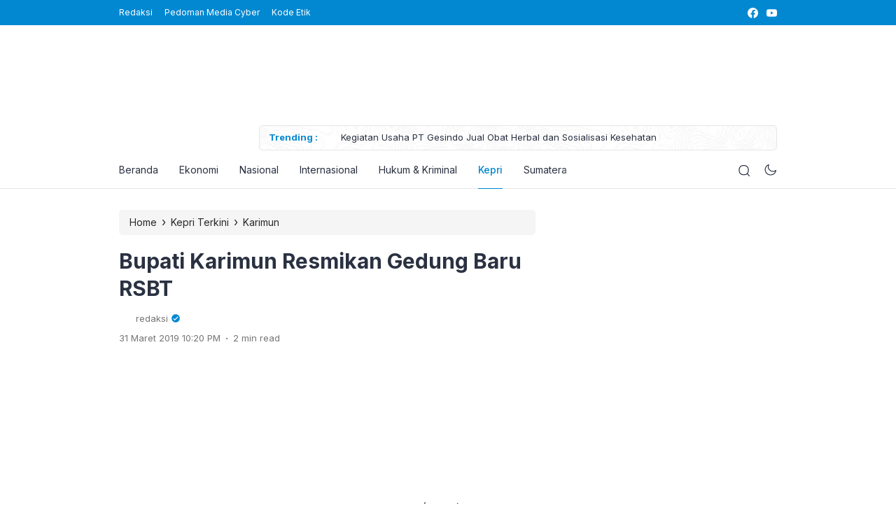

--- FILE ---
content_type: text/html; charset=UTF-8
request_url: https://silabuskepri.co.id/bupati-karimun-resmikan-gedung-baru-rsbt/
body_size: 38721
content:
<!doctype html>
<html lang="id">
<head><meta charset="UTF-8"><script>if(navigator.userAgent.match(/MSIE|Internet Explorer/i)||navigator.userAgent.match(/Trident\/7\..*?rv:11/i)){var href=document.location.href;if(!href.match(/[?&]noclsop/)){if(href.indexOf("?")==-1){if(href.indexOf("#")==-1){document.location.href=href+"?noclsop=1"}else{document.location.href=href.replace("#","?noclsop=1#")}}else{if(href.indexOf("#")==-1){document.location.href=href+"&noclsop=1"}else{document.location.href=href.replace("#","&noclsop=1#")}}}}</script><script>class RocketLazyLoadScripts{constructor(){this.v="1.2.3",this.triggerEvents=["keydown","mousedown","mousemove","touchmove","touchstart","touchend","wheel"],this.userEventHandler=this._triggerListener.bind(this),this.touchStartHandler=this._onTouchStart.bind(this),this.touchMoveHandler=this._onTouchMove.bind(this),this.touchEndHandler=this._onTouchEnd.bind(this),this.clickHandler=this._onClick.bind(this),this.interceptedClicks=[],window.addEventListener("pageshow",t=>{this.persisted=t.persisted}),window.addEventListener("DOMContentLoaded",()=>{this._preconnect3rdParties()}),this.delayedScripts={normal:[],async:[],defer:[]},this.trash=[],this.allJQueries=[]}_addUserInteractionListener(t){if(document.hidden){t._triggerListener();return}this.triggerEvents.forEach(e=>window.addEventListener(e,t.userEventHandler,{passive:!0})),window.addEventListener("touchstart",t.touchStartHandler,{passive:!0}),window.addEventListener("mousedown",t.touchStartHandler),document.addEventListener("visibilitychange",t.userEventHandler)}_removeUserInteractionListener(){this.triggerEvents.forEach(t=>window.removeEventListener(t,this.userEventHandler,{passive:!0})),document.removeEventListener("visibilitychange",this.userEventHandler)}_onTouchStart(t){"HTML"!==t.target.tagName&&(window.addEventListener("touchend",this.touchEndHandler),window.addEventListener("mouseup",this.touchEndHandler),window.addEventListener("touchmove",this.touchMoveHandler,{passive:!0}),window.addEventListener("mousemove",this.touchMoveHandler),t.target.addEventListener("click",this.clickHandler),this._renameDOMAttribute(t.target,"onclick","rocket-onclick"),this._pendingClickStarted())}_onTouchMove(t){window.removeEventListener("touchend",this.touchEndHandler),window.removeEventListener("mouseup",this.touchEndHandler),window.removeEventListener("touchmove",this.touchMoveHandler,{passive:!0}),window.removeEventListener("mousemove",this.touchMoveHandler),t.target.removeEventListener("click",this.clickHandler),this._renameDOMAttribute(t.target,"rocket-onclick","onclick"),this._pendingClickFinished()}_onTouchEnd(t){window.removeEventListener("touchend",this.touchEndHandler),window.removeEventListener("mouseup",this.touchEndHandler),window.removeEventListener("touchmove",this.touchMoveHandler,{passive:!0}),window.removeEventListener("mousemove",this.touchMoveHandler)}_onClick(t){t.target.removeEventListener("click",this.clickHandler),this._renameDOMAttribute(t.target,"rocket-onclick","onclick"),this.interceptedClicks.push(t),t.preventDefault(),t.stopPropagation(),t.stopImmediatePropagation(),this._pendingClickFinished()}_replayClicks(){window.removeEventListener("touchstart",this.touchStartHandler,{passive:!0}),window.removeEventListener("mousedown",this.touchStartHandler),this.interceptedClicks.forEach(t=>{t.target.dispatchEvent(new MouseEvent("click",{view:t.view,bubbles:!0,cancelable:!0}))})}_waitForPendingClicks(){return new Promise(t=>{this._isClickPending?this._pendingClickFinished=t:t()})}_pendingClickStarted(){this._isClickPending=!0}_pendingClickFinished(){this._isClickPending=!1}_renameDOMAttribute(t,e,r){t.hasAttribute&&t.hasAttribute(e)&&(event.target.setAttribute(r,event.target.getAttribute(e)),event.target.removeAttribute(e))}_triggerListener(){this._removeUserInteractionListener(this),"loading"===document.readyState?document.addEventListener("DOMContentLoaded",this._loadEverythingNow.bind(this)):this._loadEverythingNow()}_preconnect3rdParties(){let t=[];document.querySelectorAll("script[type=rocketlazyloadscript]").forEach(e=>{if(e.hasAttribute("src")){let r=new URL(e.src).origin;r!==location.origin&&t.push({src:r,crossOrigin:e.crossOrigin||"module"===e.getAttribute("data-rocket-type")})}}),t=[...new Map(t.map(t=>[JSON.stringify(t),t])).values()],this._batchInjectResourceHints(t,"preconnect")}async _loadEverythingNow(){this.lastBreath=Date.now(),this._delayEventListeners(this),this._delayJQueryReady(this),this._handleDocumentWrite(),this._registerAllDelayedScripts(),this._preloadAllScripts(),await this._loadScriptsFromList(this.delayedScripts.normal),await this._loadScriptsFromList(this.delayedScripts.defer),await this._loadScriptsFromList(this.delayedScripts.async);try{await this._triggerDOMContentLoaded(),await this._triggerWindowLoad()}catch(t){console.error(t)}window.dispatchEvent(new Event("rocket-allScriptsLoaded")),this._waitForPendingClicks().then(()=>{this._replayClicks()}),this._emptyTrash()}_registerAllDelayedScripts(){document.querySelectorAll("script[type=rocketlazyloadscript]").forEach(t=>{t.hasAttribute("data-rocket-src")?t.hasAttribute("async")&&!1!==t.async?this.delayedScripts.async.push(t):t.hasAttribute("defer")&&!1!==t.defer||"module"===t.getAttribute("data-rocket-type")?this.delayedScripts.defer.push(t):this.delayedScripts.normal.push(t):this.delayedScripts.normal.push(t)})}async _transformScript(t){return new Promise((await this._littleBreath(),navigator.userAgent.indexOf("Firefox/")>0||""===navigator.vendor)?e=>{let r=document.createElement("script");[...t.attributes].forEach(t=>{let e=t.nodeName;"type"!==e&&("data-rocket-type"===e&&(e="type"),"data-rocket-src"===e&&(e="src"),r.setAttribute(e,t.nodeValue))}),t.text&&(r.text=t.text),r.hasAttribute("src")?(r.addEventListener("load",e),r.addEventListener("error",e)):(r.text=t.text,e());try{t.parentNode.replaceChild(r,t)}catch(i){e()}}:async e=>{function r(){t.setAttribute("data-rocket-status","failed"),e()}try{let i=t.getAttribute("data-rocket-type"),n=t.getAttribute("data-rocket-src");t.text,i?(t.type=i,t.removeAttribute("data-rocket-type")):t.removeAttribute("type"),t.addEventListener("load",function r(){t.setAttribute("data-rocket-status","executed"),e()}),t.addEventListener("error",r),n?(t.removeAttribute("data-rocket-src"),t.src=n):t.src="data:text/javascript;base64,"+window.btoa(unescape(encodeURIComponent(t.text)))}catch(s){r()}})}async _loadScriptsFromList(t){let e=t.shift();return e&&e.isConnected?(await this._transformScript(e),this._loadScriptsFromList(t)):Promise.resolve()}_preloadAllScripts(){this._batchInjectResourceHints([...this.delayedScripts.normal,...this.delayedScripts.defer,...this.delayedScripts.async],"preload")}_batchInjectResourceHints(t,e){var r=document.createDocumentFragment();t.forEach(t=>{let i=t.getAttribute&&t.getAttribute("data-rocket-src")||t.src;if(i){let n=document.createElement("link");n.href=i,n.rel=e,"preconnect"!==e&&(n.as="script"),t.getAttribute&&"module"===t.getAttribute("data-rocket-type")&&(n.crossOrigin=!0),t.crossOrigin&&(n.crossOrigin=t.crossOrigin),t.integrity&&(n.integrity=t.integrity),r.appendChild(n),this.trash.push(n)}}),document.head.appendChild(r)}_delayEventListeners(t){let e={};function r(t,r){!function t(r){!e[r]&&(e[r]={originalFunctions:{add:r.addEventListener,remove:r.removeEventListener},eventsToRewrite:[]},r.addEventListener=function(){arguments[0]=i(arguments[0]),e[r].originalFunctions.add.apply(r,arguments)},r.removeEventListener=function(){arguments[0]=i(arguments[0]),e[r].originalFunctions.remove.apply(r,arguments)});function i(t){return e[r].eventsToRewrite.indexOf(t)>=0?"rocket-"+t:t}}(t),e[t].eventsToRewrite.push(r)}function i(t,e){let r=t[e];Object.defineProperty(t,e,{get:()=>r||function(){},set(i){t["rocket"+e]=r=i}})}r(document,"DOMContentLoaded"),r(window,"DOMContentLoaded"),r(window,"load"),r(window,"pageshow"),r(document,"readystatechange"),i(document,"onreadystatechange"),i(window,"onload"),i(window,"onpageshow")}_delayJQueryReady(t){let e;function r(r){if(r&&r.fn&&!t.allJQueries.includes(r)){r.fn.ready=r.fn.init.prototype.ready=function(e){return t.domReadyFired?e.bind(document)(r):document.addEventListener("rocket-DOMContentLoaded",()=>e.bind(document)(r)),r([])};let i=r.fn.on;r.fn.on=r.fn.init.prototype.on=function(){if(this[0]===window){function t(t){return t.split(" ").map(t=>"load"===t||0===t.indexOf("load.")?"rocket-jquery-load":t).join(" ")}"string"==typeof arguments[0]||arguments[0]instanceof String?arguments[0]=t(arguments[0]):"object"==typeof arguments[0]&&Object.keys(arguments[0]).forEach(e=>{let r=arguments[0][e];delete arguments[0][e],arguments[0][t(e)]=r})}return i.apply(this,arguments),this},t.allJQueries.push(r)}e=r}r(window.jQuery),Object.defineProperty(window,"jQuery",{get:()=>e,set(t){r(t)}})}async _triggerDOMContentLoaded(){this.domReadyFired=!0,await this._littleBreath(),document.dispatchEvent(new Event("rocket-DOMContentLoaded")),await this._littleBreath(),window.dispatchEvent(new Event("rocket-DOMContentLoaded")),await this._littleBreath(),document.dispatchEvent(new Event("rocket-readystatechange")),await this._littleBreath(),document.rocketonreadystatechange&&document.rocketonreadystatechange()}async _triggerWindowLoad(){await this._littleBreath(),window.dispatchEvent(new Event("rocket-load")),await this._littleBreath(),window.rocketonload&&window.rocketonload(),await this._littleBreath(),this.allJQueries.forEach(t=>t(window).trigger("rocket-jquery-load")),await this._littleBreath();let t=new Event("rocket-pageshow");t.persisted=this.persisted,window.dispatchEvent(t),await this._littleBreath(),window.rocketonpageshow&&window.rocketonpageshow({persisted:this.persisted})}_handleDocumentWrite(){let t=new Map;document.write=document.writeln=function(e){let r=document.currentScript;r||console.error("WPRocket unable to document.write this: "+e);let i=document.createRange(),n=r.parentElement,s=t.get(r);void 0===s&&(s=r.nextSibling,t.set(r,s));let a=document.createDocumentFragment();i.setStart(a,0),a.appendChild(i.createContextualFragment(e)),n.insertBefore(a,s)}}async _littleBreath(){Date.now()-this.lastBreath>45&&(await this._requestAnimFrame(),this.lastBreath=Date.now())}async _requestAnimFrame(){return document.hidden?new Promise(t=>setTimeout(t)):new Promise(t=>requestAnimationFrame(t))}_emptyTrash(){this.trash.forEach(t=>t.remove())}static run(){let t=new RocketLazyLoadScripts;t._addUserInteractionListener(t)}}RocketLazyLoadScripts.run();</script>
    <script type="rocketlazyloadscript" async custom-element=“amp-auto-ads”
src=“https://cdn.ampproject.org/v0/amp-auto-ads-0.1.js”>
</script>
    <script type="rocketlazyloadscript" data-minify="1" async custom-element="amp-auto-ads"
        data-rocket-src="https://silabuskepri.co.id/wp-content/cache/min/1/v0/amp-auto-ads-0.1.js?ver=1764252467">
    </script>
    <script type="rocketlazyloadscript" async data-rocket-src="https://pagead2.googlesyndication.com/pagead/js/adsbygoogle.js?client=ca-pub-9888264962728162"
     crossorigin="anonymous">
    </script>
	
    <meta name="viewport" content="width=device-width, initial-scale=1.0" />
    
        <meta name="theme-color" content="#0288d1" />
	<meta name="msapplication-navbutton-color" content="#0288d1">
	<meta name="apple-mobile-web-app-capable" content="yes">
	<meta name="apple-mobile-web-app-status-bar-style" content="#0288d1">

		<!-- connect to domain of font files -->
	<link rel="preconnect" href="https://fonts.gstatic.com" crossorigin>

	<!-- optionally increase loading priority -->
	

	<!-- async CSS -->
	

	<!-- no-JS fallback -->
	<noscript>
	    
	</noscript>

	<style type="text/css">
	
	
	.eipro-news .widget-area section.widget_eipro_popular_post_widget, .eipro-business .c-prefooter {
		background-image: url(https://silabuskepri.co.id/wp-content/themes/eipro-master/assets/img/bg-footer-2.jpg) !important;
	}

	body .table-of-contents li::before {
		content: url(https://silabuskepri.co.id/wp-content/themes/eipro-master/assets/icon/angle-small-right.png) !important;
	}
	body.dark-mode .table-of-contents li::before {
		content: url(https://silabuskepri.co.id/wp-content/themes/eipro-master/assets/icon/angle-small-right-white.png) !important;
	}

	@media only screen and (min-width: 1171px) {
		.c-trending-wrap {
			background-image: url(https://silabuskepri.co.id/wp-content/themes/eipro-master/assets/img/bg-footer-2.jpg) !important;
		}
	}

	
				
		@media only screen and (max-width: 428px) {

								}

		:root {
		--color-primary: #0288d1 !important;
		--color-secondary_bg:  !important;
		--color-secondary_text:  !important;
	}
	body .content-single blockquote p a, .wp-calendar-nav-prev a, .wp-calendar-table td a, .custom-widget section.widget ul li a:hover, footer .copyright a, .tab-bar .bar-active a span, body .widget h5 .lbl-popular a, .single-post .content-single p a, .table-of-contents li a:hover, .content-page p a, body.single-post.dark-mode .content-single .table-of-contents li:hover a, body.single-post.dark-mode .content-single .table-of-contents li:hover {
		color: #0288d1 !important;
	}
	body .content-single blockquote {
		border-color: #0288d1 !important;
	}
	body.single-post .content-single .comments-area li a.comment-reply-link, body.single-post .content-single .comments-area li a.comment-reply-link:focus {
		background-color: #0288d1;
	}
	body .show-comments, body form input[type="submit"], .dataTables_wrapper .dataTables_paginate .paginate_button.current, .dataTables_wrapper .dataTables_paginate .paginate_button.current:hover, .popup-mobilemenu-area .m-cta .c-btn, .popup-mobilemenu-area .m-cta .c-btn:hover, .popup-mobilemenu-area .m-cta .c-btn:focus, body form select[name="search_taxonomy"] {
		background-color: #0288d1 !important;
		border-color: #0288d1 !important;
	}

		.main-navigation .nav-right .c-btn, .main-navigation .nav-right .c-btn:hover, .main-navigation .nav-right .c-btn:focus {
		background-color: #0288d1 !important;
		color: #ffffff !important;
	}
	
	
	body.dark-mode .wp-calendar-table td a {
		background-color: #0288d1 !important;
	    color: #ffffff !important;
	    border-radius: 100% !important;
	}
	body.dark-mode .table-of-contents .toc-headline::before {
	    content: url(https://silabuskepri.co.id/wp-content/themes/eipro-master/assets/icon/list-white-update.svg) !important;
	}
	.table-of-contents .toc-headline::before {
		content: url(https://silabuskepri.co.id/wp-content/themes/eipro-master/assets/icon/list.svg) !important;
	}

	@media only screen and (max-width: 428px) {
				.eipro-news .hide-p-sidebar .content.c-fullwidth .c-logo a img, body.eipro-news .c-profile.sidebar .c-logo img, .eipro-business .hide-p-sidebar .content.c-fullwidth .c-logo a img, body.eipro-business .c-profile.sidebar .c-logo img {
			width: calc(250px / 2) !important;
			border-radius: 0;
		}
	}

</style>

		<script type="rocketlazyloadscript" async data-rocket-src="https://pagead2.googlesyndication.com/pagead/js/adsbygoogle.js?client=ca-pub-9888264962728162"
     crossorigin="anonymous"></script>
 	 	
	<meta name='robots' content='index, follow, max-image-preview:large, max-snippet:-1, max-video-preview:-1' />

	<!-- This site is optimized with the Yoast SEO plugin v26.7 - https://yoast.com/wordpress/plugins/seo/ -->
	<title>Bupati Karimun Resmikan Gedung Baru RSBT | Silabus Kepri</title><link rel="preload" as="style" href="https://fonts.googleapis.com/css2?family=Inter:wght@300;400;500;600;700&#038;display=swap" /><link rel="stylesheet" href="https://fonts.googleapis.com/css2?family=Inter:wght@300;400;500;600;700&#038;display=swap" media="print" onload="this.media='all'" /><noscript><link rel="stylesheet" href="https://fonts.googleapis.com/css2?family=Inter:wght@300;400;500;600;700&#038;display=swap" /></noscript>
	<link rel="canonical" href="https://silabuskepri.co.id/bupati-karimun-resmikan-gedung-baru-rsbt/" />
	<meta property="og:locale" content="id_ID" />
	<meta property="og:type" content="article" />
	<meta property="og:title" content="Bupati Karimun Resmikan Gedung Baru RSBT | Silabus Kepri" />
	<meta property="og:description" content="Karimun, Silabus kepri,co.id &#8212; Rumah Sakit Bakti Timah (RSBT) sudah memiliki gedung baru berlantai 2, Peresmiannya langsung dilakukan oleh Bupati Karimun Aunur Rafiq, Minggu (31/03/2019). Pembangunan RSBT pertam kali dilakukan 2014 dan selesai tahun 2015. Seiring dengan perkembangan dan kebutuhan, pihak rumah sakit melakukan penambahan gedung. Gedung RSBT dibangun diatas lahan yang terbatas, oleh karena [&hellip;]" />
	<meta property="og:url" content="https://silabuskepri.co.id/bupati-karimun-resmikan-gedung-baru-rsbt/" />
	<meta property="og:site_name" content="Silabus Kepri" />
	<meta property="article:publisher" content="https://www.facebook.com/Silabuskepricoid-1142549812479187/" />
	<meta property="article:published_time" content="2019-03-31T15:20:36+00:00" />
	<meta property="og:image" content="https://silabuskepri.co.id/wp-content/uploads/2019/03/IMG-20190331-WA0329.jpg" />
	<meta property="og:image:width" content="1280" />
	<meta property="og:image:height" content="853" />
	<meta property="og:image:type" content="image/jpeg" />
	<meta name="author" content="redaksi" />
	<meta name="twitter:card" content="summary_large_image" />
	<script type="application/ld+json" class="yoast-schema-graph">{"@context":"https://schema.org","@graph":[{"@type":"Article","@id":"https://silabuskepri.co.id/bupati-karimun-resmikan-gedung-baru-rsbt/#article","isPartOf":{"@id":"https://silabuskepri.co.id/bupati-karimun-resmikan-gedung-baru-rsbt/"},"author":{"name":"redaksi","@id":"https://silabuskepri.co.id/#/schema/person/1bea60ae23e714ee5632c0868025c1f4"},"headline":"Bupati Karimun Resmikan Gedung Baru RSBT","datePublished":"2019-03-31T15:20:36+00:00","mainEntityOfPage":{"@id":"https://silabuskepri.co.id/bupati-karimun-resmikan-gedung-baru-rsbt/"},"wordCount":256,"publisher":{"@id":"https://silabuskepri.co.id/#organization"},"image":{"@id":"https://silabuskepri.co.id/bupati-karimun-resmikan-gedung-baru-rsbt/#primaryimage"},"thumbnailUrl":"https://silabuskepri.co.id/wp-content/uploads/2019/03/IMG-20190331-WA0329.jpg","articleSection":["Karimun","Kepri"],"inLanguage":"id"},{"@type":"WebPage","@id":"https://silabuskepri.co.id/bupati-karimun-resmikan-gedung-baru-rsbt/","url":"https://silabuskepri.co.id/bupati-karimun-resmikan-gedung-baru-rsbt/","name":"Bupati Karimun Resmikan Gedung Baru RSBT | Silabus Kepri","isPartOf":{"@id":"https://silabuskepri.co.id/#website"},"primaryImageOfPage":{"@id":"https://silabuskepri.co.id/bupati-karimun-resmikan-gedung-baru-rsbt/#primaryimage"},"image":{"@id":"https://silabuskepri.co.id/bupati-karimun-resmikan-gedung-baru-rsbt/#primaryimage"},"thumbnailUrl":"https://silabuskepri.co.id/wp-content/uploads/2019/03/IMG-20190331-WA0329.jpg","datePublished":"2019-03-31T15:20:36+00:00","breadcrumb":{"@id":"https://silabuskepri.co.id/bupati-karimun-resmikan-gedung-baru-rsbt/#breadcrumb"},"inLanguage":"id","potentialAction":[{"@type":"ReadAction","target":["https://silabuskepri.co.id/bupati-karimun-resmikan-gedung-baru-rsbt/"]}]},{"@type":"ImageObject","inLanguage":"id","@id":"https://silabuskepri.co.id/bupati-karimun-resmikan-gedung-baru-rsbt/#primaryimage","url":"https://silabuskepri.co.id/wp-content/uploads/2019/03/IMG-20190331-WA0329.jpg","contentUrl":"https://silabuskepri.co.id/wp-content/uploads/2019/03/IMG-20190331-WA0329.jpg","width":1280,"height":853},{"@type":"BreadcrumbList","@id":"https://silabuskepri.co.id/bupati-karimun-resmikan-gedung-baru-rsbt/#breadcrumb","itemListElement":[{"@type":"ListItem","position":1,"name":"Beranda","item":"https://silabuskepri.co.id/"},{"@type":"ListItem","position":2,"name":"Bupati Karimun Resmikan Gedung Baru RSBT"}]},{"@type":"WebSite","@id":"https://silabuskepri.co.id/#website","url":"https://silabuskepri.co.id/","name":"Silabus Kepri","description":"Berita Terkini Hari Ini, Kabar Akurat Independen Terpercaya","publisher":{"@id":"https://silabuskepri.co.id/#organization"},"potentialAction":[{"@type":"SearchAction","target":{"@type":"EntryPoint","urlTemplate":"https://silabuskepri.co.id/?s={search_term_string}"},"query-input":{"@type":"PropertyValueSpecification","valueRequired":true,"valueName":"search_term_string"}}],"inLanguage":"id"},{"@type":"Organization","@id":"https://silabuskepri.co.id/#organization","name":"Silabuskepri.co.id","url":"https://silabuskepri.co.id/","logo":{"@type":"ImageObject","inLanguage":"id","@id":"https://silabuskepri.co.id/#/schema/logo/image/","url":"https://silabuskepri.co.id/wp-content/uploads/2019/05/cropped-logo-sibus.png","contentUrl":"https://silabuskepri.co.id/wp-content/uploads/2019/05/cropped-logo-sibus.png","width":1161,"height":288,"caption":"Silabuskepri.co.id"},"image":{"@id":"https://silabuskepri.co.id/#/schema/logo/image/"},"sameAs":["https://www.facebook.com/Silabuskepricoid-1142549812479187/"]},{"@type":"Person","@id":"https://silabuskepri.co.id/#/schema/person/1bea60ae23e714ee5632c0868025c1f4","name":"redaksi","image":{"@type":"ImageObject","inLanguage":"id","@id":"https://silabuskepri.co.id/#/schema/person/image/","url":"https://secure.gravatar.com/avatar/1ca4bb90c2a9d835f1cf3a0e23c15e1f7ce1e9f9e852ea5c48794b42a8b62b1e?s=96&d=mm&r=g","contentUrl":"https://secure.gravatar.com/avatar/1ca4bb90c2a9d835f1cf3a0e23c15e1f7ce1e9f9e852ea5c48794b42a8b62b1e?s=96&d=mm&r=g","caption":"redaksi"},"sameAs":["http://silabuskepri.co.id"],"url":"https://silabuskepri.co.id/author/redaksi/"}]}</script>
	<!-- / Yoast SEO plugin. -->


<link rel='dns-prefetch' href='//code.jquery.com' />
<link rel='dns-prefetch' href='//cdn.jsdelivr.net' />
<link rel='dns-prefetch' href='//www.googletagmanager.com' />
<link rel='dns-prefetch' href='//pagead2.googlesyndication.com' />
<link rel='dns-prefetch' href='//fundingchoicesmessages.google.com' />
<link href='https://fonts.gstatic.com' crossorigin rel='preconnect' />
<link rel="alternate" type="application/rss+xml" title="Silabus Kepri &raquo; Feed" href="https://silabuskepri.co.id/feed/" />
<link rel="alternate" type="application/rss+xml" title="Silabus Kepri &raquo; Umpan Komentar" href="https://silabuskepri.co.id/comments/feed/" />
<link rel="alternate" title="oEmbed (JSON)" type="application/json+oembed" href="https://silabuskepri.co.id/wp-json/oembed/1.0/embed?url=https%3A%2F%2Fsilabuskepri.co.id%2Fbupati-karimun-resmikan-gedung-baru-rsbt%2F" />
<link rel="alternate" title="oEmbed (XML)" type="text/xml+oembed" href="https://silabuskepri.co.id/wp-json/oembed/1.0/embed?url=https%3A%2F%2Fsilabuskepri.co.id%2Fbupati-karimun-resmikan-gedung-baru-rsbt%2F&#038;format=xml" />
<style id='wp-img-auto-sizes-contain-inline-css'>
img:is([sizes=auto i],[sizes^="auto," i]){contain-intrinsic-size:3000px 1500px}
/*# sourceURL=wp-img-auto-sizes-contain-inline-css */
</style>
<style id='wp-block-library-inline-css'>
:root{--wp-block-synced-color:#7a00df;--wp-block-synced-color--rgb:122,0,223;--wp-bound-block-color:var(--wp-block-synced-color);--wp-editor-canvas-background:#ddd;--wp-admin-theme-color:#007cba;--wp-admin-theme-color--rgb:0,124,186;--wp-admin-theme-color-darker-10:#006ba1;--wp-admin-theme-color-darker-10--rgb:0,107,160.5;--wp-admin-theme-color-darker-20:#005a87;--wp-admin-theme-color-darker-20--rgb:0,90,135;--wp-admin-border-width-focus:2px}@media (min-resolution:192dpi){:root{--wp-admin-border-width-focus:1.5px}}.wp-element-button{cursor:pointer}:root .has-very-light-gray-background-color{background-color:#eee}:root .has-very-dark-gray-background-color{background-color:#313131}:root .has-very-light-gray-color{color:#eee}:root .has-very-dark-gray-color{color:#313131}:root .has-vivid-green-cyan-to-vivid-cyan-blue-gradient-background{background:linear-gradient(135deg,#00d084,#0693e3)}:root .has-purple-crush-gradient-background{background:linear-gradient(135deg,#34e2e4,#4721fb 50%,#ab1dfe)}:root .has-hazy-dawn-gradient-background{background:linear-gradient(135deg,#faaca8,#dad0ec)}:root .has-subdued-olive-gradient-background{background:linear-gradient(135deg,#fafae1,#67a671)}:root .has-atomic-cream-gradient-background{background:linear-gradient(135deg,#fdd79a,#004a59)}:root .has-nightshade-gradient-background{background:linear-gradient(135deg,#330968,#31cdcf)}:root .has-midnight-gradient-background{background:linear-gradient(135deg,#020381,#2874fc)}:root{--wp--preset--font-size--normal:16px;--wp--preset--font-size--huge:42px}.has-regular-font-size{font-size:1em}.has-larger-font-size{font-size:2.625em}.has-normal-font-size{font-size:var(--wp--preset--font-size--normal)}.has-huge-font-size{font-size:var(--wp--preset--font-size--huge)}.has-text-align-center{text-align:center}.has-text-align-left{text-align:left}.has-text-align-right{text-align:right}.has-fit-text{white-space:nowrap!important}#end-resizable-editor-section{display:none}.aligncenter{clear:both}.items-justified-left{justify-content:flex-start}.items-justified-center{justify-content:center}.items-justified-right{justify-content:flex-end}.items-justified-space-between{justify-content:space-between}.screen-reader-text{border:0;clip-path:inset(50%);height:1px;margin:-1px;overflow:hidden;padding:0;position:absolute;width:1px;word-wrap:normal!important}.screen-reader-text:focus{background-color:#ddd;clip-path:none;color:#444;display:block;font-size:1em;height:auto;left:5px;line-height:normal;padding:15px 23px 14px;text-decoration:none;top:5px;width:auto;z-index:100000}html :where(.has-border-color){border-style:solid}html :where([style*=border-top-color]){border-top-style:solid}html :where([style*=border-right-color]){border-right-style:solid}html :where([style*=border-bottom-color]){border-bottom-style:solid}html :where([style*=border-left-color]){border-left-style:solid}html :where([style*=border-width]){border-style:solid}html :where([style*=border-top-width]){border-top-style:solid}html :where([style*=border-right-width]){border-right-style:solid}html :where([style*=border-bottom-width]){border-bottom-style:solid}html :where([style*=border-left-width]){border-left-style:solid}html :where(img[class*=wp-image-]){height:auto;max-width:100%}:where(figure){margin:0 0 1em}html :where(.is-position-sticky){--wp-admin--admin-bar--position-offset:var(--wp-admin--admin-bar--height,0px)}@media screen and (max-width:600px){html :where(.is-position-sticky){--wp-admin--admin-bar--position-offset:0px}}

/*# sourceURL=wp-block-library-inline-css */
</style><style id='wp-block-columns-inline-css'>
.wp-block-columns{box-sizing:border-box;display:flex;flex-wrap:wrap!important}@media (min-width:782px){.wp-block-columns{flex-wrap:nowrap!important}}.wp-block-columns{align-items:normal!important}.wp-block-columns.are-vertically-aligned-top{align-items:flex-start}.wp-block-columns.are-vertically-aligned-center{align-items:center}.wp-block-columns.are-vertically-aligned-bottom{align-items:flex-end}@media (max-width:781px){.wp-block-columns:not(.is-not-stacked-on-mobile)>.wp-block-column{flex-basis:100%!important}}@media (min-width:782px){.wp-block-columns:not(.is-not-stacked-on-mobile)>.wp-block-column{flex-basis:0;flex-grow:1}.wp-block-columns:not(.is-not-stacked-on-mobile)>.wp-block-column[style*=flex-basis]{flex-grow:0}}.wp-block-columns.is-not-stacked-on-mobile{flex-wrap:nowrap!important}.wp-block-columns.is-not-stacked-on-mobile>.wp-block-column{flex-basis:0;flex-grow:1}.wp-block-columns.is-not-stacked-on-mobile>.wp-block-column[style*=flex-basis]{flex-grow:0}:where(.wp-block-columns){margin-bottom:1.75em}:where(.wp-block-columns.has-background){padding:1.25em 2.375em}.wp-block-column{flex-grow:1;min-width:0;overflow-wrap:break-word;word-break:break-word}.wp-block-column.is-vertically-aligned-top{align-self:flex-start}.wp-block-column.is-vertically-aligned-center{align-self:center}.wp-block-column.is-vertically-aligned-bottom{align-self:flex-end}.wp-block-column.is-vertically-aligned-stretch{align-self:stretch}.wp-block-column.is-vertically-aligned-bottom,.wp-block-column.is-vertically-aligned-center,.wp-block-column.is-vertically-aligned-top{width:100%}
/*# sourceURL=https://silabuskepri.co.id/wp-includes/blocks/columns/style.min.css */
</style>
<style id='wp-block-group-inline-css'>
.wp-block-group{box-sizing:border-box}:where(.wp-block-group.wp-block-group-is-layout-constrained){position:relative}
/*# sourceURL=https://silabuskepri.co.id/wp-includes/blocks/group/style.min.css */
</style>
<style id='global-styles-inline-css'>
:root{--wp--preset--aspect-ratio--square: 1;--wp--preset--aspect-ratio--4-3: 4/3;--wp--preset--aspect-ratio--3-4: 3/4;--wp--preset--aspect-ratio--3-2: 3/2;--wp--preset--aspect-ratio--2-3: 2/3;--wp--preset--aspect-ratio--16-9: 16/9;--wp--preset--aspect-ratio--9-16: 9/16;--wp--preset--color--black: #000000;--wp--preset--color--cyan-bluish-gray: #abb8c3;--wp--preset--color--white: #ffffff;--wp--preset--color--pale-pink: #f78da7;--wp--preset--color--vivid-red: #cf2e2e;--wp--preset--color--luminous-vivid-orange: #ff6900;--wp--preset--color--luminous-vivid-amber: #fcb900;--wp--preset--color--light-green-cyan: #7bdcb5;--wp--preset--color--vivid-green-cyan: #00d084;--wp--preset--color--pale-cyan-blue: #8ed1fc;--wp--preset--color--vivid-cyan-blue: #0693e3;--wp--preset--color--vivid-purple: #9b51e0;--wp--preset--gradient--vivid-cyan-blue-to-vivid-purple: linear-gradient(135deg,rgb(6,147,227) 0%,rgb(155,81,224) 100%);--wp--preset--gradient--light-green-cyan-to-vivid-green-cyan: linear-gradient(135deg,rgb(122,220,180) 0%,rgb(0,208,130) 100%);--wp--preset--gradient--luminous-vivid-amber-to-luminous-vivid-orange: linear-gradient(135deg,rgb(252,185,0) 0%,rgb(255,105,0) 100%);--wp--preset--gradient--luminous-vivid-orange-to-vivid-red: linear-gradient(135deg,rgb(255,105,0) 0%,rgb(207,46,46) 100%);--wp--preset--gradient--very-light-gray-to-cyan-bluish-gray: linear-gradient(135deg,rgb(238,238,238) 0%,rgb(169,184,195) 100%);--wp--preset--gradient--cool-to-warm-spectrum: linear-gradient(135deg,rgb(74,234,220) 0%,rgb(151,120,209) 20%,rgb(207,42,186) 40%,rgb(238,44,130) 60%,rgb(251,105,98) 80%,rgb(254,248,76) 100%);--wp--preset--gradient--blush-light-purple: linear-gradient(135deg,rgb(255,206,236) 0%,rgb(152,150,240) 100%);--wp--preset--gradient--blush-bordeaux: linear-gradient(135deg,rgb(254,205,165) 0%,rgb(254,45,45) 50%,rgb(107,0,62) 100%);--wp--preset--gradient--luminous-dusk: linear-gradient(135deg,rgb(255,203,112) 0%,rgb(199,81,192) 50%,rgb(65,88,208) 100%);--wp--preset--gradient--pale-ocean: linear-gradient(135deg,rgb(255,245,203) 0%,rgb(182,227,212) 50%,rgb(51,167,181) 100%);--wp--preset--gradient--electric-grass: linear-gradient(135deg,rgb(202,248,128) 0%,rgb(113,206,126) 100%);--wp--preset--gradient--midnight: linear-gradient(135deg,rgb(2,3,129) 0%,rgb(40,116,252) 100%);--wp--preset--font-size--small: 13px;--wp--preset--font-size--medium: 20px;--wp--preset--font-size--large: 36px;--wp--preset--font-size--x-large: 42px;--wp--preset--spacing--20: 0.44rem;--wp--preset--spacing--30: 0.67rem;--wp--preset--spacing--40: 1rem;--wp--preset--spacing--50: 1.5rem;--wp--preset--spacing--60: 2.25rem;--wp--preset--spacing--70: 3.38rem;--wp--preset--spacing--80: 5.06rem;--wp--preset--shadow--natural: 6px 6px 9px rgba(0, 0, 0, 0.2);--wp--preset--shadow--deep: 12px 12px 50px rgba(0, 0, 0, 0.4);--wp--preset--shadow--sharp: 6px 6px 0px rgba(0, 0, 0, 0.2);--wp--preset--shadow--outlined: 6px 6px 0px -3px rgb(255, 255, 255), 6px 6px rgb(0, 0, 0);--wp--preset--shadow--crisp: 6px 6px 0px rgb(0, 0, 0);}:where(.is-layout-flex){gap: 0.5em;}:where(.is-layout-grid){gap: 0.5em;}body .is-layout-flex{display: flex;}.is-layout-flex{flex-wrap: wrap;align-items: center;}.is-layout-flex > :is(*, div){margin: 0;}body .is-layout-grid{display: grid;}.is-layout-grid > :is(*, div){margin: 0;}:where(.wp-block-columns.is-layout-flex){gap: 2em;}:where(.wp-block-columns.is-layout-grid){gap: 2em;}:where(.wp-block-post-template.is-layout-flex){gap: 1.25em;}:where(.wp-block-post-template.is-layout-grid){gap: 1.25em;}.has-black-color{color: var(--wp--preset--color--black) !important;}.has-cyan-bluish-gray-color{color: var(--wp--preset--color--cyan-bluish-gray) !important;}.has-white-color{color: var(--wp--preset--color--white) !important;}.has-pale-pink-color{color: var(--wp--preset--color--pale-pink) !important;}.has-vivid-red-color{color: var(--wp--preset--color--vivid-red) !important;}.has-luminous-vivid-orange-color{color: var(--wp--preset--color--luminous-vivid-orange) !important;}.has-luminous-vivid-amber-color{color: var(--wp--preset--color--luminous-vivid-amber) !important;}.has-light-green-cyan-color{color: var(--wp--preset--color--light-green-cyan) !important;}.has-vivid-green-cyan-color{color: var(--wp--preset--color--vivid-green-cyan) !important;}.has-pale-cyan-blue-color{color: var(--wp--preset--color--pale-cyan-blue) !important;}.has-vivid-cyan-blue-color{color: var(--wp--preset--color--vivid-cyan-blue) !important;}.has-vivid-purple-color{color: var(--wp--preset--color--vivid-purple) !important;}.has-black-background-color{background-color: var(--wp--preset--color--black) !important;}.has-cyan-bluish-gray-background-color{background-color: var(--wp--preset--color--cyan-bluish-gray) !important;}.has-white-background-color{background-color: var(--wp--preset--color--white) !important;}.has-pale-pink-background-color{background-color: var(--wp--preset--color--pale-pink) !important;}.has-vivid-red-background-color{background-color: var(--wp--preset--color--vivid-red) !important;}.has-luminous-vivid-orange-background-color{background-color: var(--wp--preset--color--luminous-vivid-orange) !important;}.has-luminous-vivid-amber-background-color{background-color: var(--wp--preset--color--luminous-vivid-amber) !important;}.has-light-green-cyan-background-color{background-color: var(--wp--preset--color--light-green-cyan) !important;}.has-vivid-green-cyan-background-color{background-color: var(--wp--preset--color--vivid-green-cyan) !important;}.has-pale-cyan-blue-background-color{background-color: var(--wp--preset--color--pale-cyan-blue) !important;}.has-vivid-cyan-blue-background-color{background-color: var(--wp--preset--color--vivid-cyan-blue) !important;}.has-vivid-purple-background-color{background-color: var(--wp--preset--color--vivid-purple) !important;}.has-black-border-color{border-color: var(--wp--preset--color--black) !important;}.has-cyan-bluish-gray-border-color{border-color: var(--wp--preset--color--cyan-bluish-gray) !important;}.has-white-border-color{border-color: var(--wp--preset--color--white) !important;}.has-pale-pink-border-color{border-color: var(--wp--preset--color--pale-pink) !important;}.has-vivid-red-border-color{border-color: var(--wp--preset--color--vivid-red) !important;}.has-luminous-vivid-orange-border-color{border-color: var(--wp--preset--color--luminous-vivid-orange) !important;}.has-luminous-vivid-amber-border-color{border-color: var(--wp--preset--color--luminous-vivid-amber) !important;}.has-light-green-cyan-border-color{border-color: var(--wp--preset--color--light-green-cyan) !important;}.has-vivid-green-cyan-border-color{border-color: var(--wp--preset--color--vivid-green-cyan) !important;}.has-pale-cyan-blue-border-color{border-color: var(--wp--preset--color--pale-cyan-blue) !important;}.has-vivid-cyan-blue-border-color{border-color: var(--wp--preset--color--vivid-cyan-blue) !important;}.has-vivid-purple-border-color{border-color: var(--wp--preset--color--vivid-purple) !important;}.has-vivid-cyan-blue-to-vivid-purple-gradient-background{background: var(--wp--preset--gradient--vivid-cyan-blue-to-vivid-purple) !important;}.has-light-green-cyan-to-vivid-green-cyan-gradient-background{background: var(--wp--preset--gradient--light-green-cyan-to-vivid-green-cyan) !important;}.has-luminous-vivid-amber-to-luminous-vivid-orange-gradient-background{background: var(--wp--preset--gradient--luminous-vivid-amber-to-luminous-vivid-orange) !important;}.has-luminous-vivid-orange-to-vivid-red-gradient-background{background: var(--wp--preset--gradient--luminous-vivid-orange-to-vivid-red) !important;}.has-very-light-gray-to-cyan-bluish-gray-gradient-background{background: var(--wp--preset--gradient--very-light-gray-to-cyan-bluish-gray) !important;}.has-cool-to-warm-spectrum-gradient-background{background: var(--wp--preset--gradient--cool-to-warm-spectrum) !important;}.has-blush-light-purple-gradient-background{background: var(--wp--preset--gradient--blush-light-purple) !important;}.has-blush-bordeaux-gradient-background{background: var(--wp--preset--gradient--blush-bordeaux) !important;}.has-luminous-dusk-gradient-background{background: var(--wp--preset--gradient--luminous-dusk) !important;}.has-pale-ocean-gradient-background{background: var(--wp--preset--gradient--pale-ocean) !important;}.has-electric-grass-gradient-background{background: var(--wp--preset--gradient--electric-grass) !important;}.has-midnight-gradient-background{background: var(--wp--preset--gradient--midnight) !important;}.has-small-font-size{font-size: var(--wp--preset--font-size--small) !important;}.has-medium-font-size{font-size: var(--wp--preset--font-size--medium) !important;}.has-large-font-size{font-size: var(--wp--preset--font-size--large) !important;}.has-x-large-font-size{font-size: var(--wp--preset--font-size--x-large) !important;}
:where(.wp-block-columns.is-layout-flex){gap: 2em;}:where(.wp-block-columns.is-layout-grid){gap: 2em;}
/*# sourceURL=global-styles-inline-css */
</style>
<style id='core-block-supports-inline-css'>
.wp-container-core-columns-is-layout-9d6595d7{flex-wrap:nowrap;}
/*# sourceURL=core-block-supports-inline-css */
</style>

<style id='classic-theme-styles-inline-css'>
/*! This file is auto-generated */
.wp-block-button__link{color:#fff;background-color:#32373c;border-radius:9999px;box-shadow:none;text-decoration:none;padding:calc(.667em + 2px) calc(1.333em + 2px);font-size:1.125em}.wp-block-file__button{background:#32373c;color:#fff;text-decoration:none}
/*# sourceURL=/wp-includes/css/classic-themes.min.css */
</style>
<link data-minify="1" rel='stylesheet' id='contact-form-7-css' href='https://silabuskepri.co.id/wp-content/cache/min/1/wp-content/plugins/contact-form-7/includes/css/styles.css?ver=1764252467' media='all' />
<link data-minify="1" rel='stylesheet' id='SFSImainCss-css' href='https://silabuskepri.co.id/wp-content/cache/min/1/wp-content/plugins/ultimate-social-media-icons/css/sfsi-style.css?ver=1764252467' media='all' />
<link data-minify="1" rel='stylesheet' id='parent-style-css' href='https://silabuskepri.co.id/wp-content/cache/min/1/wp-content/themes/eipro-master/style.css?ver=1764252467' media='all' />
<link rel='stylesheet' id='eipro-master-style-css' href='https://silabuskepri.co.id/wp-content/themes/eipro-master-child/style.css?ver=1.2.2' media='all' />
<link rel='stylesheet' id='eipro-master-main-style-css' href='https://silabuskepri.co.id/wp-content/themes/eipro-master/assets/css/style.min.css?ver=1769011194' media='all' />
<link rel='stylesheet' id='eipro-news-main-style-css' href='https://silabuskepri.co.id/wp-content/themes/eipro-master/assets/css/eipro-news-style.min.css?ver=1769011194' media='all' />
<link data-minify="1" rel='stylesheet' id='slick_style-css' href='https://silabuskepri.co.id/wp-content/cache/min/1/npm/slick-carousel@1.8.1/slick/slick.css?ver=1764252467' media='all' />
<style id='rocket-lazyload-inline-css'>
.rll-youtube-player{position:relative;padding-bottom:56.23%;height:0;overflow:hidden;max-width:100%;}.rll-youtube-player:focus-within{outline: 2px solid currentColor;outline-offset: 5px;}.rll-youtube-player iframe{position:absolute;top:0;left:0;width:100%;height:100%;z-index:100;background:0 0}.rll-youtube-player img{bottom:0;display:block;left:0;margin:auto;max-width:100%;width:100%;position:absolute;right:0;top:0;border:none;height:auto;-webkit-transition:.4s all;-moz-transition:.4s all;transition:.4s all}.rll-youtube-player img:hover{-webkit-filter:brightness(75%)}.rll-youtube-player .play{height:100%;width:100%;left:0;top:0;position:absolute;background:url(https://silabuskepri.co.id/wp-content/plugins/clsop/assets/img/youtube.png) no-repeat center;background-color: transparent !important;cursor:pointer;border:none;}
/*# sourceURL=rocket-lazyload-inline-css */
</style>
<script type="rocketlazyloadscript" data-rocket-src="https://silabuskepri.co.id/wp-includes/js/jquery/jquery.min.js?ver=3.7.1" id="jquery-core-js"></script>
<script type="rocketlazyloadscript" data-rocket-src="https://silabuskepri.co.id/wp-includes/js/jquery/jquery-migrate.min.js?ver=3.4.1" id="jquery-migrate-js"></script>

<!-- Potongan tag Google (gtag.js) ditambahkan oleh Site Kit -->
<!-- Snippet Google Analytics telah ditambahkan oleh Site Kit -->
<script type="rocketlazyloadscript" data-rocket-src="https://www.googletagmanager.com/gtag/js?id=G-4WFVEP922Z" id="google_gtagjs-js" async></script>
<script type="rocketlazyloadscript" id="google_gtagjs-js-after">
window.dataLayer = window.dataLayer || [];function gtag(){dataLayer.push(arguments);}
gtag("set","linker",{"domains":["silabuskepri.co.id"]});
gtag("js", new Date());
gtag("set", "developer_id.dZTNiMT", true);
gtag("config", "G-4WFVEP922Z", {"googlesitekit_post_author":"redaksi","googlesitekit_post_date":"20190331"});
//# sourceURL=google_gtagjs-js-after
</script>
<link rel="https://api.w.org/" href="https://silabuskepri.co.id/wp-json/" /><link rel="alternate" title="JSON" type="application/json" href="https://silabuskepri.co.id/wp-json/wp/v2/posts/12405" /><link rel="EditURI" type="application/rsd+xml" title="RSD" href="https://silabuskepri.co.id/xmlrpc.php?rsd" />
<meta name="generator" content="WordPress 6.9" />
<link rel='shortlink' href='https://silabuskepri.co.id/?p=12405' />
<meta name="generator" content="Site Kit by Google 1.170.0" /><meta name="follow.[base64]" content="gFdEl53RD2w4XzJ7LbT5"/>
<!-- Meta tag Google AdSense ditambahkan oleh Site Kit -->
<meta name="google-adsense-platform-account" content="ca-host-pub-2644536267352236">
<meta name="google-adsense-platform-domain" content="sitekit.withgoogle.com">
<!-- Akhir tag meta Google AdSense yang ditambahkan oleh Site Kit -->

<!-- Snippet Google AdSense telah ditambahkan oleh Site Kit -->
<script type="rocketlazyloadscript" async data-rocket-src="https://pagead2.googlesyndication.com/pagead/js/adsbygoogle.js?client=ca-pub-9888264962728162&amp;host=ca-host-pub-2644536267352236" crossorigin="anonymous"></script>

<!-- Snippet Google AdSense penutup telah ditambahkan oleh Site Kit -->

<!-- Snippet Google AdSense Ad Blocking Recovery ditambahkan oleh Site Kit -->
<script type="rocketlazyloadscript" async data-rocket-src="https://fundingchoicesmessages.google.com/i/pub-9888264962728162?ers=1" nonce="8Z5KulsnuAkDBQdCpMasJQ"></script><script type="rocketlazyloadscript" nonce="8Z5KulsnuAkDBQdCpMasJQ">(function() {function signalGooglefcPresent() {if (!window.frames['googlefcPresent']) {if (document.body) {const iframe = document.createElement('iframe'); iframe.style = 'width: 0; height: 0; border: none; z-index: -1000; left: -1000px; top: -1000px;'; iframe.style.display = 'none'; iframe.name = 'googlefcPresent'; document.body.appendChild(iframe);} else {setTimeout(signalGooglefcPresent, 0);}}}signalGooglefcPresent();})();</script>
<!-- Snippet End Google AdSense Ad Blocking Recovery ditambahkan oleh Site Kit -->

<!-- Snippet Google AdSense Ad Blocking Recovery Error Protection ditambahkan oleh Site Kit -->
<script type="rocketlazyloadscript">(function(){'use strict';function aa(a){var b=0;return function(){return b<a.length?{done:!1,value:a[b++]}:{done:!0}}}var ba="function"==typeof Object.defineProperties?Object.defineProperty:function(a,b,c){if(a==Array.prototype||a==Object.prototype)return a;a[b]=c.value;return a};
function ca(a){a=["object"==typeof globalThis&&globalThis,a,"object"==typeof window&&window,"object"==typeof self&&self,"object"==typeof global&&global];for(var b=0;b<a.length;++b){var c=a[b];if(c&&c.Math==Math)return c}throw Error("Cannot find global object");}var da=ca(this);function k(a,b){if(b)a:{var c=da;a=a.split(".");for(var d=0;d<a.length-1;d++){var e=a[d];if(!(e in c))break a;c=c[e]}a=a[a.length-1];d=c[a];b=b(d);b!=d&&null!=b&&ba(c,a,{configurable:!0,writable:!0,value:b})}}
function ea(a){return a.raw=a}function m(a){var b="undefined"!=typeof Symbol&&Symbol.iterator&&a[Symbol.iterator];if(b)return b.call(a);if("number"==typeof a.length)return{next:aa(a)};throw Error(String(a)+" is not an iterable or ArrayLike");}function fa(a){for(var b,c=[];!(b=a.next()).done;)c.push(b.value);return c}var ha="function"==typeof Object.create?Object.create:function(a){function b(){}b.prototype=a;return new b},n;
if("function"==typeof Object.setPrototypeOf)n=Object.setPrototypeOf;else{var q;a:{var ia={a:!0},ja={};try{ja.__proto__=ia;q=ja.a;break a}catch(a){}q=!1}n=q?function(a,b){a.__proto__=b;if(a.__proto__!==b)throw new TypeError(a+" is not extensible");return a}:null}var ka=n;
function r(a,b){a.prototype=ha(b.prototype);a.prototype.constructor=a;if(ka)ka(a,b);else for(var c in b)if("prototype"!=c)if(Object.defineProperties){var d=Object.getOwnPropertyDescriptor(b,c);d&&Object.defineProperty(a,c,d)}else a[c]=b[c];a.A=b.prototype}function la(){for(var a=Number(this),b=[],c=a;c<arguments.length;c++)b[c-a]=arguments[c];return b}k("Number.MAX_SAFE_INTEGER",function(){return 9007199254740991});
k("Number.isFinite",function(a){return a?a:function(b){return"number"!==typeof b?!1:!isNaN(b)&&Infinity!==b&&-Infinity!==b}});k("Number.isInteger",function(a){return a?a:function(b){return Number.isFinite(b)?b===Math.floor(b):!1}});k("Number.isSafeInteger",function(a){return a?a:function(b){return Number.isInteger(b)&&Math.abs(b)<=Number.MAX_SAFE_INTEGER}});
k("Math.trunc",function(a){return a?a:function(b){b=Number(b);if(isNaN(b)||Infinity===b||-Infinity===b||0===b)return b;var c=Math.floor(Math.abs(b));return 0>b?-c:c}});k("Object.is",function(a){return a?a:function(b,c){return b===c?0!==b||1/b===1/c:b!==b&&c!==c}});k("Array.prototype.includes",function(a){return a?a:function(b,c){var d=this;d instanceof String&&(d=String(d));var e=d.length;c=c||0;for(0>c&&(c=Math.max(c+e,0));c<e;c++){var f=d[c];if(f===b||Object.is(f,b))return!0}return!1}});
k("String.prototype.includes",function(a){return a?a:function(b,c){if(null==this)throw new TypeError("The 'this' value for String.prototype.includes must not be null or undefined");if(b instanceof RegExp)throw new TypeError("First argument to String.prototype.includes must not be a regular expression");return-1!==this.indexOf(b,c||0)}});/*

 Copyright The Closure Library Authors.
 SPDX-License-Identifier: Apache-2.0
*/
var t=this||self;function v(a){return a};var w,x;a:{for(var ma=["CLOSURE_FLAGS"],y=t,z=0;z<ma.length;z++)if(y=y[ma[z]],null==y){x=null;break a}x=y}var na=x&&x[610401301];w=null!=na?na:!1;var A,oa=t.navigator;A=oa?oa.userAgentData||null:null;function B(a){return w?A?A.brands.some(function(b){return(b=b.brand)&&-1!=b.indexOf(a)}):!1:!1}function C(a){var b;a:{if(b=t.navigator)if(b=b.userAgent)break a;b=""}return-1!=b.indexOf(a)};function D(){return w?!!A&&0<A.brands.length:!1}function E(){return D()?B("Chromium"):(C("Chrome")||C("CriOS"))&&!(D()?0:C("Edge"))||C("Silk")};var pa=D()?!1:C("Trident")||C("MSIE");!C("Android")||E();E();C("Safari")&&(E()||(D()?0:C("Coast"))||(D()?0:C("Opera"))||(D()?0:C("Edge"))||(D()?B("Microsoft Edge"):C("Edg/"))||D()&&B("Opera"));var qa={},F=null;var ra="undefined"!==typeof Uint8Array,sa=!pa&&"function"===typeof btoa;function G(){return"function"===typeof BigInt};var H=0,I=0;function ta(a){var b=0>a;a=Math.abs(a);var c=a>>>0;a=Math.floor((a-c)/4294967296);b&&(c=m(ua(c,a)),b=c.next().value,a=c.next().value,c=b);H=c>>>0;I=a>>>0}function va(a,b){b>>>=0;a>>>=0;if(2097151>=b)var c=""+(4294967296*b+a);else G()?c=""+(BigInt(b)<<BigInt(32)|BigInt(a)):(c=(a>>>24|b<<8)&16777215,b=b>>16&65535,a=(a&16777215)+6777216*c+6710656*b,c+=8147497*b,b*=2,1E7<=a&&(c+=Math.floor(a/1E7),a%=1E7),1E7<=c&&(b+=Math.floor(c/1E7),c%=1E7),c=b+wa(c)+wa(a));return c}
function wa(a){a=String(a);return"0000000".slice(a.length)+a}function ua(a,b){b=~b;a?a=~a+1:b+=1;return[a,b]};var J;J="function"===typeof Symbol&&"symbol"===typeof Symbol()?Symbol():void 0;var xa=J?function(a,b){a[J]|=b}:function(a,b){void 0!==a.g?a.g|=b:Object.defineProperties(a,{g:{value:b,configurable:!0,writable:!0,enumerable:!1}})},K=J?function(a){return a[J]|0}:function(a){return a.g|0},L=J?function(a){return a[J]}:function(a){return a.g},M=J?function(a,b){a[J]=b;return a}:function(a,b){void 0!==a.g?a.g=b:Object.defineProperties(a,{g:{value:b,configurable:!0,writable:!0,enumerable:!1}});return a};function ya(a,b){M(b,(a|0)&-14591)}function za(a,b){M(b,(a|34)&-14557)}
function Aa(a){a=a>>14&1023;return 0===a?536870912:a};var N={},Ba={};function Ca(a){return!(!a||"object"!==typeof a||a.g!==Ba)}function Da(a){return null!==a&&"object"===typeof a&&!Array.isArray(a)&&a.constructor===Object}function P(a,b,c){if(!Array.isArray(a)||a.length)return!1;var d=K(a);if(d&1)return!0;if(!(b&&(Array.isArray(b)?b.includes(c):b.has(c))))return!1;M(a,d|1);return!0}Object.freeze(new function(){});Object.freeze(new function(){});var Ea=/^-?([1-9][0-9]*|0)(\.[0-9]+)?$/;var Q;function Fa(a,b){Q=b;a=new a(b);Q=void 0;return a}
function R(a,b,c){null==a&&(a=Q);Q=void 0;if(null==a){var d=96;c?(a=[c],d|=512):a=[];b&&(d=d&-16760833|(b&1023)<<14)}else{if(!Array.isArray(a))throw Error();d=K(a);if(d&64)return a;d|=64;if(c&&(d|=512,c!==a[0]))throw Error();a:{c=a;var e=c.length;if(e){var f=e-1;if(Da(c[f])){d|=256;b=f-(+!!(d&512)-1);if(1024<=b)throw Error();d=d&-16760833|(b&1023)<<14;break a}}if(b){b=Math.max(b,e-(+!!(d&512)-1));if(1024<b)throw Error();d=d&-16760833|(b&1023)<<14}}}M(a,d);return a};function Ga(a){switch(typeof a){case "number":return isFinite(a)?a:String(a);case "boolean":return a?1:0;case "object":if(a)if(Array.isArray(a)){if(P(a,void 0,0))return}else if(ra&&null!=a&&a instanceof Uint8Array){if(sa){for(var b="",c=0,d=a.length-10240;c<d;)b+=String.fromCharCode.apply(null,a.subarray(c,c+=10240));b+=String.fromCharCode.apply(null,c?a.subarray(c):a);a=btoa(b)}else{void 0===b&&(b=0);if(!F){F={};c="ABCDEFGHIJKLMNOPQRSTUVWXYZabcdefghijklmnopqrstuvwxyz0123456789".split("");d=["+/=",
"+/","-_=","-_.","-_"];for(var e=0;5>e;e++){var f=c.concat(d[e].split(""));qa[e]=f;for(var g=0;g<f.length;g++){var h=f[g];void 0===F[h]&&(F[h]=g)}}}b=qa[b];c=Array(Math.floor(a.length/3));d=b[64]||"";for(e=f=0;f<a.length-2;f+=3){var l=a[f],p=a[f+1];h=a[f+2];g=b[l>>2];l=b[(l&3)<<4|p>>4];p=b[(p&15)<<2|h>>6];h=b[h&63];c[e++]=g+l+p+h}g=0;h=d;switch(a.length-f){case 2:g=a[f+1],h=b[(g&15)<<2]||d;case 1:a=a[f],c[e]=b[a>>2]+b[(a&3)<<4|g>>4]+h+d}a=c.join("")}return a}}return a};function Ha(a,b,c){a=Array.prototype.slice.call(a);var d=a.length,e=b&256?a[d-1]:void 0;d+=e?-1:0;for(b=b&512?1:0;b<d;b++)a[b]=c(a[b]);if(e){b=a[b]={};for(var f in e)Object.prototype.hasOwnProperty.call(e,f)&&(b[f]=c(e[f]))}return a}function Ia(a,b,c,d,e){if(null!=a){if(Array.isArray(a))a=P(a,void 0,0)?void 0:e&&K(a)&2?a:Ja(a,b,c,void 0!==d,e);else if(Da(a)){var f={},g;for(g in a)Object.prototype.hasOwnProperty.call(a,g)&&(f[g]=Ia(a[g],b,c,d,e));a=f}else a=b(a,d);return a}}
function Ja(a,b,c,d,e){var f=d||c?K(a):0;d=d?!!(f&32):void 0;a=Array.prototype.slice.call(a);for(var g=0;g<a.length;g++)a[g]=Ia(a[g],b,c,d,e);c&&c(f,a);return a}function Ka(a){return a.s===N?a.toJSON():Ga(a)};function La(a,b,c){c=void 0===c?za:c;if(null!=a){if(ra&&a instanceof Uint8Array)return b?a:new Uint8Array(a);if(Array.isArray(a)){var d=K(a);if(d&2)return a;b&&(b=0===d||!!(d&32)&&!(d&64||!(d&16)));return b?M(a,(d|34)&-12293):Ja(a,La,d&4?za:c,!0,!0)}a.s===N&&(c=a.h,d=L(c),a=d&2?a:Fa(a.constructor,Ma(c,d,!0)));return a}}function Ma(a,b,c){var d=c||b&2?za:ya,e=!!(b&32);a=Ha(a,b,function(f){return La(f,e,d)});xa(a,32|(c?2:0));return a};function Na(a,b){a=a.h;return Oa(a,L(a),b)}function Oa(a,b,c,d){if(-1===c)return null;if(c>=Aa(b)){if(b&256)return a[a.length-1][c]}else{var e=a.length;if(d&&b&256&&(d=a[e-1][c],null!=d))return d;b=c+(+!!(b&512)-1);if(b<e)return a[b]}}function Pa(a,b,c,d,e){var f=Aa(b);if(c>=f||e){var g=b;if(b&256)e=a[a.length-1];else{if(null==d)return;e=a[f+(+!!(b&512)-1)]={};g|=256}e[c]=d;c<f&&(a[c+(+!!(b&512)-1)]=void 0);g!==b&&M(a,g)}else a[c+(+!!(b&512)-1)]=d,b&256&&(a=a[a.length-1],c in a&&delete a[c])}
function Qa(a,b){var c=Ra;var d=void 0===d?!1:d;var e=a.h;var f=L(e),g=Oa(e,f,b,d);if(null!=g&&"object"===typeof g&&g.s===N)c=g;else if(Array.isArray(g)){var h=K(g),l=h;0===l&&(l|=f&32);l|=f&2;l!==h&&M(g,l);c=new c(g)}else c=void 0;c!==g&&null!=c&&Pa(e,f,b,c,d);e=c;if(null==e)return e;a=a.h;f=L(a);f&2||(g=e,c=g.h,h=L(c),g=h&2?Fa(g.constructor,Ma(c,h,!1)):g,g!==e&&(e=g,Pa(a,f,b,e,d)));return e}function Sa(a,b){a=Na(a,b);return null==a||"string"===typeof a?a:void 0}
function Ta(a,b){var c=void 0===c?0:c;a=Na(a,b);if(null!=a)if(b=typeof a,"number"===b?Number.isFinite(a):"string"!==b?0:Ea.test(a))if("number"===typeof a){if(a=Math.trunc(a),!Number.isSafeInteger(a)){ta(a);b=H;var d=I;if(a=d&2147483648)b=~b+1>>>0,d=~d>>>0,0==b&&(d=d+1>>>0);b=4294967296*d+(b>>>0);a=a?-b:b}}else if(b=Math.trunc(Number(a)),Number.isSafeInteger(b))a=String(b);else{if(b=a.indexOf("."),-1!==b&&(a=a.substring(0,b)),!("-"===a[0]?20>a.length||20===a.length&&-922337<Number(a.substring(0,7)):
19>a.length||19===a.length&&922337>Number(a.substring(0,6)))){if(16>a.length)ta(Number(a));else if(G())a=BigInt(a),H=Number(a&BigInt(4294967295))>>>0,I=Number(a>>BigInt(32)&BigInt(4294967295));else{b=+("-"===a[0]);I=H=0;d=a.length;for(var e=b,f=(d-b)%6+b;f<=d;e=f,f+=6)e=Number(a.slice(e,f)),I*=1E6,H=1E6*H+e,4294967296<=H&&(I+=Math.trunc(H/4294967296),I>>>=0,H>>>=0);b&&(b=m(ua(H,I)),a=b.next().value,b=b.next().value,H=a,I=b)}a=H;b=I;b&2147483648?G()?a=""+(BigInt(b|0)<<BigInt(32)|BigInt(a>>>0)):(b=
m(ua(a,b)),a=b.next().value,b=b.next().value,a="-"+va(a,b)):a=va(a,b)}}else a=void 0;return null!=a?a:c}function S(a,b){a=Sa(a,b);return null!=a?a:""};function T(a,b,c){this.h=R(a,b,c)}T.prototype.toJSON=function(){return Ua(this,Ja(this.h,Ka,void 0,void 0,!1),!0)};T.prototype.s=N;T.prototype.toString=function(){return Ua(this,this.h,!1).toString()};
function Ua(a,b,c){var d=a.constructor.v,e=L(c?a.h:b);a=b.length;if(!a)return b;var f;if(Da(c=b[a-1])){a:{var g=c;var h={},l=!1,p;for(p in g)if(Object.prototype.hasOwnProperty.call(g,p)){var u=g[p];if(Array.isArray(u)){var jb=u;if(P(u,d,+p)||Ca(u)&&0===u.size)u=null;u!=jb&&(l=!0)}null!=u?h[p]=u:l=!0}if(l){for(var O in h){g=h;break a}g=null}}g!=c&&(f=!0);a--}for(p=+!!(e&512)-1;0<a;a--){O=a-1;c=b[O];O-=p;if(!(null==c||P(c,d,O)||Ca(c)&&0===c.size))break;var kb=!0}if(!f&&!kb)return b;b=Array.prototype.slice.call(b,
0,a);g&&b.push(g);return b};function Va(a){return function(b){if(null==b||""==b)b=new a;else{b=JSON.parse(b);if(!Array.isArray(b))throw Error(void 0);xa(b,32);b=Fa(a,b)}return b}};function Wa(a){this.h=R(a)}r(Wa,T);var Xa=Va(Wa);var U;function V(a){this.g=a}V.prototype.toString=function(){return this.g+""};var Ya={};function Za(a){if(void 0===U){var b=null;var c=t.trustedTypes;if(c&&c.createPolicy){try{b=c.createPolicy("goog#html",{createHTML:v,createScript:v,createScriptURL:v})}catch(d){t.console&&t.console.error(d.message)}U=b}else U=b}a=(b=U)?b.createScriptURL(a):a;return new V(a,Ya)};function $a(){return Math.floor(2147483648*Math.random()).toString(36)+Math.abs(Math.floor(2147483648*Math.random())^Date.now()).toString(36)};function ab(a,b){b=String(b);"application/xhtml+xml"===a.contentType&&(b=b.toLowerCase());return a.createElement(b)}function bb(a){this.g=a||t.document||document};/*

 SPDX-License-Identifier: Apache-2.0
*/
function cb(a,b){a.src=b instanceof V&&b.constructor===V?b.g:"type_error:TrustedResourceUrl";var c,d;(c=(b=null==(d=(c=(a.ownerDocument&&a.ownerDocument.defaultView||window).document).querySelector)?void 0:d.call(c,"script[nonce]"))?b.nonce||b.getAttribute("nonce")||"":"")&&a.setAttribute("nonce",c)};function db(a){a=void 0===a?document:a;return a.createElement("script")};function eb(a,b,c,d,e,f){try{var g=a.g,h=db(g);h.async=!0;cb(h,b);g.head.appendChild(h);h.addEventListener("load",function(){e();d&&g.head.removeChild(h)});h.addEventListener("error",function(){0<c?eb(a,b,c-1,d,e,f):(d&&g.head.removeChild(h),f())})}catch(l){f()}};var fb=t.atob("aHR0cHM6Ly93d3cuZ3N0YXRpYy5jb20vaW1hZ2VzL2ljb25zL21hdGVyaWFsL3N5c3RlbS8xeC93YXJuaW5nX2FtYmVyXzI0ZHAucG5n"),gb=t.atob("WW91IGFyZSBzZWVpbmcgdGhpcyBtZXNzYWdlIGJlY2F1c2UgYWQgb3Igc2NyaXB0IGJsb2NraW5nIHNvZnR3YXJlIGlzIGludGVyZmVyaW5nIHdpdGggdGhpcyBwYWdlLg=="),hb=t.atob("RGlzYWJsZSBhbnkgYWQgb3Igc2NyaXB0IGJsb2NraW5nIHNvZnR3YXJlLCB0aGVuIHJlbG9hZCB0aGlzIHBhZ2Uu");function ib(a,b,c){this.i=a;this.u=b;this.o=c;this.g=null;this.j=[];this.m=!1;this.l=new bb(this.i)}
function lb(a){if(a.i.body&&!a.m){var b=function(){mb(a);t.setTimeout(function(){nb(a,3)},50)};eb(a.l,a.u,2,!0,function(){t[a.o]||b()},b);a.m=!0}}
function mb(a){for(var b=W(1,5),c=0;c<b;c++){var d=X(a);a.i.body.appendChild(d);a.j.push(d)}b=X(a);b.style.bottom="0";b.style.left="0";b.style.position="fixed";b.style.width=W(100,110).toString()+"%";b.style.zIndex=W(2147483544,2147483644).toString();b.style.backgroundColor=ob(249,259,242,252,219,229);b.style.boxShadow="0 0 12px #888";b.style.color=ob(0,10,0,10,0,10);b.style.display="flex";b.style.justifyContent="center";b.style.fontFamily="Roboto, Arial";c=X(a);c.style.width=W(80,85).toString()+
"%";c.style.maxWidth=W(750,775).toString()+"px";c.style.margin="24px";c.style.display="flex";c.style.alignItems="flex-start";c.style.justifyContent="center";d=ab(a.l.g,"IMG");d.className=$a();d.src=fb;d.alt="Warning icon";d.style.height="24px";d.style.width="24px";d.style.paddingRight="16px";var e=X(a),f=X(a);f.style.fontWeight="bold";f.textContent=gb;var g=X(a);g.textContent=hb;Y(a,e,f);Y(a,e,g);Y(a,c,d);Y(a,c,e);Y(a,b,c);a.g=b;a.i.body.appendChild(a.g);b=W(1,5);for(c=0;c<b;c++)d=X(a),a.i.body.appendChild(d),
a.j.push(d)}function Y(a,b,c){for(var d=W(1,5),e=0;e<d;e++){var f=X(a);b.appendChild(f)}b.appendChild(c);c=W(1,5);for(d=0;d<c;d++)e=X(a),b.appendChild(e)}function W(a,b){return Math.floor(a+Math.random()*(b-a))}function ob(a,b,c,d,e,f){return"rgb("+W(Math.max(a,0),Math.min(b,255)).toString()+","+W(Math.max(c,0),Math.min(d,255)).toString()+","+W(Math.max(e,0),Math.min(f,255)).toString()+")"}function X(a){a=ab(a.l.g,"DIV");a.className=$a();return a}
function nb(a,b){0>=b||null!=a.g&&0!==a.g.offsetHeight&&0!==a.g.offsetWidth||(pb(a),mb(a),t.setTimeout(function(){nb(a,b-1)},50))}function pb(a){for(var b=m(a.j),c=b.next();!c.done;c=b.next())(c=c.value)&&c.parentNode&&c.parentNode.removeChild(c);a.j=[];(b=a.g)&&b.parentNode&&b.parentNode.removeChild(b);a.g=null};function qb(a,b,c,d,e){function f(l){document.body?g(document.body):0<l?t.setTimeout(function(){f(l-1)},e):b()}function g(l){l.appendChild(h);t.setTimeout(function(){h?(0!==h.offsetHeight&&0!==h.offsetWidth?b():a(),h.parentNode&&h.parentNode.removeChild(h)):a()},d)}var h=rb(c);f(3)}function rb(a){var b=document.createElement("div");b.className=a;b.style.width="1px";b.style.height="1px";b.style.position="absolute";b.style.left="-10000px";b.style.top="-10000px";b.style.zIndex="-10000";return b};function Ra(a){this.h=R(a)}r(Ra,T);function sb(a){this.h=R(a)}r(sb,T);var tb=Va(sb);function ub(a){var b=la.apply(1,arguments);if(0===b.length)return Za(a[0]);for(var c=a[0],d=0;d<b.length;d++)c+=encodeURIComponent(b[d])+a[d+1];return Za(c)};function vb(a){if(!a)return null;a=Sa(a,4);var b;null===a||void 0===a?b=null:b=Za(a);return b};var wb=ea([""]),xb=ea([""]);function yb(a,b){this.m=a;this.o=new bb(a.document);this.g=b;this.j=S(this.g,1);this.u=vb(Qa(this.g,2))||ub(wb);this.i=!1;b=vb(Qa(this.g,13))||ub(xb);this.l=new ib(a.document,b,S(this.g,12))}yb.prototype.start=function(){zb(this)};
function zb(a){Ab(a);eb(a.o,a.u,3,!1,function(){a:{var b=a.j;var c=t.btoa(b);if(c=t[c]){try{var d=Xa(t.atob(c))}catch(e){b=!1;break a}b=b===Sa(d,1)}else b=!1}b?Z(a,S(a.g,14)):(Z(a,S(a.g,8)),lb(a.l))},function(){qb(function(){Z(a,S(a.g,7));lb(a.l)},function(){return Z(a,S(a.g,6))},S(a.g,9),Ta(a.g,10),Ta(a.g,11))})}function Z(a,b){a.i||(a.i=!0,a=new a.m.XMLHttpRequest,a.open("GET",b,!0),a.send())}function Ab(a){var b=t.btoa(a.j);a.m[b]&&Z(a,S(a.g,5))};(function(a,b){t[a]=function(){var c=la.apply(0,arguments);t[a]=function(){};b.call.apply(b,[null].concat(c instanceof Array?c:fa(m(c))))}})("__h82AlnkH6D91__",function(a){"function"===typeof window.atob&&(new yb(window,tb(window.atob(a)))).start()});}).call(this);

window.__h82AlnkH6D91__("[base64]/[base64]/[base64]/[base64]");</script>
<!-- Snippet End Google AdSense Ad Blocking Recovery Error Protection ditambahkan oleh Site Kit -->
<link rel="icon" href="https://silabuskepri.co.id/wp-content/uploads/2022/09/Logo_SilabusKepri.png" sizes="32x32" />
<link rel="icon" href="https://silabuskepri.co.id/wp-content/uploads/2022/09/Logo_SilabusKepri.png" sizes="192x192" />
<link rel="apple-touch-icon" href="https://silabuskepri.co.id/wp-content/uploads/2022/09/Logo_SilabusKepri.png" />
<meta name="msapplication-TileImage" content="https://silabuskepri.co.id/wp-content/uploads/2022/09/Logo_SilabusKepri.png" />
<noscript><style id="rocket-lazyload-nojs-css">.rll-youtube-player, [data-lazy-src]{display:none !important;}</style></noscript></head>

<body class="wp-singular post-template-default single single-post postid-12405 single-format-standard wp-custom-logo wp-theme-eipro-master wp-child-theme-eipro-master-child sfsi_actvite_theme_default eipro-news">
<amp-auto-ads type=“adsense”
data-ad-client=“ca-pub-9888264962728162”>
</amp-auto-ads>
<amp-auto-ads type="adsense"
        data-ad-client="ca-pub-9888264962728162">
</amp-auto-ads>
	
<div class="wrapper hide-p-sidebar">

	<div class="c-profile sidebar">
		<div class="container">
			<span class="c-close">
		       <span><?xml version="1.0" encoding="UTF-8"?>
<!-- Generator: Adobe Illustrator 25.0.0, SVG Export Plug-In . SVG Version: 6.00 Build 0)  -->
<svg xmlns="http://www.w3.org/2000/svg" xmlns:xlink="http://www.w3.org/1999/xlink" version="1.1" id="Capa_1" x="0px" y="0px" viewBox="0 0 512.021 512.021" style="enable-background:new 0 0 512.021 512.021;" xml:space="preserve" width="512" height="512">
<g>
	<path d="M301.258,256.01L502.645,54.645c12.501-12.501,12.501-32.769,0-45.269c-12.501-12.501-32.769-12.501-45.269,0l0,0   L256.01,210.762L54.645,9.376c-12.501-12.501-32.769-12.501-45.269,0s-12.501,32.769,0,45.269L210.762,256.01L9.376,457.376   c-12.501,12.501-12.501,32.769,0,45.269s32.769,12.501,45.269,0L256.01,301.258l201.365,201.387   c12.501,12.501,32.769,12.501,45.269,0c12.501-12.501,12.501-32.769,0-45.269L301.258,256.01z"/>
</g>















</svg>
</span>
		    </span>
		</div>

								<div class="c-logo">
					<a href="https://silabuskepri.co.id/" class="logo-black"><img src="data:image/svg+xml,%3Csvg%20xmlns='http://www.w3.org/2000/svg'%20viewBox='0%200%200%200'%3E%3C/svg%3E" alt="Silabus Kepri" style="width: calc(300px / 2);height: auto;border-radius: 0;" data-lazy-src="https://silabuskepri.co.id/wp-content/uploads/2019/05/cropped-logo-sibus.png"><noscript><img src="https://silabuskepri.co.id/wp-content/uploads/2019/05/cropped-logo-sibus.png" alt="Silabus Kepri" style="width: calc(300px / 2);height: auto;border-radius: 0;"></noscript></a><a href="https://silabuskepri.co.id/" class="logo-white"><img src="data:image/svg+xml,%3Csvg%20xmlns='http://www.w3.org/2000/svg'%20viewBox='0%200%200%200'%3E%3C/svg%3E" alt="Silabus Kepri" style="width: calc(300px / 2);height: auto;border-radius: 0;" data-lazy-src="https://silabuskepri.co.id/wp-content/uploads/2019/05/cropped-logo-sibus.png"><noscript><img src="https://silabuskepri.co.id/wp-content/uploads/2019/05/cropped-logo-sibus.png" alt="Silabus Kepri" style="width: calc(300px / 2);height: auto;border-radius: 0;"></noscript></a>				</div>
								<div class="container">
            	<ul id="menu-main-new" class=""><li id="menu-item-37862" class="menu-item menu-item-type-custom menu-item-object-custom menu-item-home menu-item-37862"><a href="https://silabuskepri.co.id">Beranda</a></li>
<li id="menu-item-30585" class="menu-item menu-item-type-taxonomy menu-item-object-category menu-item-30585"><a href="https://silabuskepri.co.id/category/ekonomi/">Ekonomi</a></li>
<li id="menu-item-37910" class="menu-item menu-item-type-taxonomy menu-item-object-category menu-item-37910"><a href="https://silabuskepri.co.id/category/nasional/">Nasional</a></li>
<li id="menu-item-30574" class="menu-item menu-item-type-taxonomy menu-item-object-category menu-item-30574"><a href="https://silabuskepri.co.id/category/internasional/">Internasional</a></li>
<li id="menu-item-30586" class="menu-item menu-item-type-taxonomy menu-item-object-category menu-item-30586"><a href="https://silabuskepri.co.id/category/hukum-kriminal/">Hukum &#038; Kriminal</a></li>
<li id="menu-item-30576" class="menu-item menu-item-type-taxonomy menu-item-object-category current-post-ancestor current-menu-parent current-post-parent has-dropdown menu-item-30576"><a href="https://silabuskepri.co.id/category/kepri/">Kepri</a>
<ul class="dropdown">
	<li id="menu-item-30577" class="menu-item menu-item-type-taxonomy menu-item-object-category menu-item-30577"><a href="https://silabuskepri.co.id/category/kepri-terkini/batam/">Batam</a></li>
	<li id="menu-item-30578" class="menu-item menu-item-type-taxonomy menu-item-object-category menu-item-30578"><a href="https://silabuskepri.co.id/category/kepri-terkini/tanjungpinang/">Tanjungpinang</a></li>
	<li id="menu-item-30579" class="menu-item menu-item-type-taxonomy menu-item-object-category menu-item-30579"><a href="https://silabuskepri.co.id/category/kepri-terkini/anambas/">Anambas</a></li>
	<li id="menu-item-30581" class="menu-item menu-item-type-taxonomy menu-item-object-category current-post-ancestor current-menu-parent current-post-parent menu-item-30581"><a href="https://silabuskepri.co.id/category/kepri-terkini/karimun/">Karimun</a></li>
	<li id="menu-item-30580" class="menu-item menu-item-type-taxonomy menu-item-object-category menu-item-30580"><a href="https://silabuskepri.co.id/category/kepri-terkini/natuna/">Natuna</a></li>
	<li id="menu-item-30582" class="menu-item menu-item-type-taxonomy menu-item-object-category menu-item-30582"><a href="https://silabuskepri.co.id/category/kepri-terkini/bintan/">Bintan</a></li>
	<li id="menu-item-30583" class="menu-item menu-item-type-taxonomy menu-item-object-category menu-item-30583"><a href="https://silabuskepri.co.id/category/kepri-terkini/kepri-kepri-terkini/">Lingga</a></li>
</ul>
</li>
<li id="menu-item-32996" class="menu-item menu-item-type-taxonomy menu-item-object-category has-dropdown menu-item-32996"><a href="https://silabuskepri.co.id/category/sumatera/">Sumatera</a>
<ul class="dropdown">
	<li id="menu-item-33112" class="menu-item menu-item-type-taxonomy menu-item-object-category menu-item-33112"><a href="https://silabuskepri.co.id/category/zona-sumatera/bengkulu/">Bengkulu</a></li>
	<li id="menu-item-32997" class="menu-item menu-item-type-taxonomy menu-item-object-category menu-item-32997"><a href="https://silabuskepri.co.id/category/zona-sumatera/babel/">Babel</a></li>
	<li id="menu-item-32998" class="menu-item menu-item-type-taxonomy menu-item-object-category menu-item-32998"><a href="https://silabuskepri.co.id/category/zona-sumatera/lampung/">Lampung</a></li>
	<li id="menu-item-32999" class="menu-item menu-item-type-taxonomy menu-item-object-category menu-item-32999"><a href="https://silabuskepri.co.id/category/zona-sumatera/jambi/">Jambi</a></li>
	<li id="menu-item-33000" class="menu-item menu-item-type-taxonomy menu-item-object-category menu-item-33000"><a href="https://silabuskepri.co.id/category/zona-sumatera/riau/">Riau</a></li>
	<li id="menu-item-33001" class="menu-item menu-item-type-taxonomy menu-item-object-category menu-item-33001"><a href="https://silabuskepri.co.id/category/zona-sumatera/sumut/">Sumut</a></li>
	<li id="menu-item-33002" class="menu-item menu-item-type-taxonomy menu-item-object-category menu-item-33002"><a href="https://silabuskepri.co.id/category/zona-sumatera/sumatera-barat/">Sumbar</a></li>
</ul>
</li>
<li id="menu-item-30587" class="menu-item menu-item-type-taxonomy menu-item-object-category has-dropdown menu-item-30587"><a href="https://silabuskepri.co.id/category/iptek/">Ragam</a>
<ul class="dropdown">
	<li id="menu-item-33007" class="menu-item menu-item-type-taxonomy menu-item-object-category menu-item-33007"><a href="https://silabuskepri.co.id/category/iptek/budaya/">Budaya</a></li>
	<li id="menu-item-33005" class="menu-item menu-item-type-taxonomy menu-item-object-category menu-item-33005"><a href="https://silabuskepri.co.id/category/entertainment/">Entertainment</a></li>
	<li id="menu-item-33006" class="menu-item menu-item-type-taxonomy menu-item-object-category menu-item-33006"><a href="https://silabuskepri.co.id/category/iptek/pendidikan/">Pendidikan</a></li>
	<li id="menu-item-30588" class="menu-item menu-item-type-taxonomy menu-item-object-category menu-item-30588"><a href="https://silabuskepri.co.id/category/olahraga/">Olahraga</a></li>
</ul>
</li>
<li id="menu-item-33114" class="menu-item menu-item-type-taxonomy menu-item-object-category has-dropdown menu-item-33114"><a href="https://silabuskepri.co.id/category/zona-jawa/">Jawa</a>
<ul class="dropdown">
	<li id="menu-item-33117" class="menu-item menu-item-type-taxonomy menu-item-object-category menu-item-33117"><a href="https://silabuskepri.co.id/category/zona-jawa/dki-jakarta/">Jakarta</a></li>
	<li id="menu-item-33119" class="menu-item menu-item-type-taxonomy menu-item-object-category menu-item-33119"><a href="https://silabuskepri.co.id/category/zona-jawa/banten/">Banten</a></li>
	<li id="menu-item-33113" class="menu-item menu-item-type-taxonomy menu-item-object-category menu-item-33113"><a href="https://silabuskepri.co.id/category/zona-jawa/jawa-barat/">Jabar</a></li>
	<li id="menu-item-33115" class="menu-item menu-item-type-taxonomy menu-item-object-category menu-item-33115"><a href="https://silabuskepri.co.id/category/zona-jawa/jawa-tengah/">Jateng</a></li>
	<li id="menu-item-33116" class="menu-item menu-item-type-taxonomy menu-item-object-category menu-item-33116"><a href="https://silabuskepri.co.id/category/zona-jawa/jawa-timur/">Jatim</a></li>
	<li id="menu-item-33118" class="menu-item menu-item-type-taxonomy menu-item-object-category menu-item-33118"><a href="https://silabuskepri.co.id/category/zona-jawa/yogyakarta/">Yogyakarta</a></li>
</ul>
</li>
</ul>	            </div>
					</div>
	<div class="sidebar-overlay"></div>

	<div class="content c-fullwidth c-lnews">

				<nav id="site-navigation" class="main-navigation ltrending">
			
<div class="top-bar">
	<div class="container">
		<div class="c-col">
            <div class="menu-toggle">
                <div class="bar1"></div>
                <div class="bar2"></div>
                <div class="bar3"></div>
            </div>
			<div class="c-menu">
                <ul id="menu-top-bottom-new" class=""><li id="menu-item-30571" class="menu-item menu-item-type-post_type menu-item-object-page menu-item-30571"><a href="https://silabuskepri.co.id/redaksi/">Redaksi</a></li>
<li id="menu-item-30572" class="menu-item menu-item-type-post_type menu-item-object-page menu-item-30572"><a href="https://silabuskepri.co.id/pedoman-media-cyber/">Pedoman Media Cyber</a></li>
<li id="menu-item-30573" class="menu-item menu-item-type-post_type menu-item-object-page menu-item-30573"><a href="https://silabuskepri.co.id/pemasangan-iklan/">Kode Etik</a></li>
</ul>            </div>
		</div>
		<div class="c-col">
			
<div class="social-media outline">
    <a class="fb" target="_blank" href="https://www.facebook.com/Silabuskepricoid/">
    <?xml version="1.0" encoding="UTF-8"?>
<!-- Generator: Adobe Illustrator 26.0.1, SVG Export Plug-In . SVG Version: 6.00 Build 0)  -->
<svg xmlns="http://www.w3.org/2000/svg" xmlns:xlink="http://www.w3.org/1999/xlink" version="1.1" id="Capa_1" x="0px" y="0px" viewBox="0 0 24 24" style="enable-background:new 0 0 24 24;" xml:space="preserve" width="512" height="512">
<g>
	<path d="M24,12.073c0,5.989-4.394,10.954-10.13,11.855v-8.363h2.789l0.531-3.46H13.87V9.86c0-0.947,0.464-1.869,1.95-1.869h1.509   V5.045c0,0-1.37-0.234-2.679-0.234c-2.734,0-4.52,1.657-4.52,4.656v2.637H7.091v3.46h3.039v8.363C4.395,23.025,0,18.061,0,12.073   c0-6.627,5.373-12,12-12S24,5.445,24,12.073z"/>
</g>















</svg>
    <span class="socmed-title">Facebook</span>
  </a>
  
  
  
  
  
  
  
  
  
  
    <a class="yt" target="_blank" href="https://www.youtube.com/@silabuskepri2705/videos">
    <?xml version="1.0" encoding="UTF-8"?>
<!-- Generator: Adobe Illustrator 26.0.1, SVG Export Plug-In . SVG Version: 6.00 Build 0)  -->
<svg xmlns="http://www.w3.org/2000/svg" xmlns:xlink="http://www.w3.org/1999/xlink" version="1.1" id="Capa_1" x="0px" y="0px" viewBox="0 0 24 24" style="enable-background:new 0 0 24 24;" xml:space="preserve" width="512" height="512">
<g id="XMLID_184_">
	<path d="M23.498,6.186c-0.276-1.039-1.089-1.858-2.122-2.136C19.505,3.546,12,3.546,12,3.546s-7.505,0-9.377,0.504   C1.591,4.328,0.778,5.146,0.502,6.186C0,8.07,0,12,0,12s0,3.93,0.502,5.814c0.276,1.039,1.089,1.858,2.122,2.136   C4.495,20.454,12,20.454,12,20.454s7.505,0,9.377-0.504c1.032-0.278,1.845-1.096,2.122-2.136C24,15.93,24,12,24,12   S24,8.07,23.498,6.186z M9.546,15.569V8.431L15.818,12L9.546,15.569z"/>
</g>















</svg>
    <span class="socmed-title">YouTube</span>
  </a>
  
  </div>

		</div>
	</div>
</div>

			<div class="container">
									<div class="c-logo">
						<a href="https://silabuskepri.co.id/" class="logo-black"><img src="data:image/svg+xml,%3Csvg%20xmlns='http://www.w3.org/2000/svg'%20viewBox='0%200%200%200'%3E%3C/svg%3E" alt="Silabus Kepri" style="width: calc(300px / 2);height: auto;border-radius: 0;" data-lazy-src="https://silabuskepri.co.id/wp-content/uploads/2019/05/cropped-logo-sibus.png"><noscript><img src="https://silabuskepri.co.id/wp-content/uploads/2019/05/cropped-logo-sibus.png" alt="Silabus Kepri" style="width: calc(300px / 2);height: auto;border-radius: 0;"></noscript></a><a href="https://silabuskepri.co.id/" class="logo-white"><img src="data:image/svg+xml,%3Csvg%20xmlns='http://www.w3.org/2000/svg'%20viewBox='0%200%200%200'%3E%3C/svg%3E" alt="Silabus Kepri" style="width: calc(300px / 2);height: auto;border-radius: 0;" data-lazy-src="https://silabuskepri.co.id/wp-content/uploads/2019/05/cropped-logo-sibus.png"><noscript><img src="https://silabuskepri.co.id/wp-content/uploads/2019/05/cropped-logo-sibus.png" alt="Silabus Kepri" style="width: calc(300px / 2);height: auto;border-radius: 0;"></noscript></a>					</div>
				
				<div class="c-trending-wrap">
	<div class="c-trending-title">Trending :</div>
	<div class="c-trending-display-area">

			        <a href="https://silabuskepri.co.id/pt-gesindo-jual-obat-herbal-dan-sosialisasi-kesehatan/" class="c-text-slide">Kegiatan Usaha PT Gesindo Jual Obat Herbal dan Sosialisasi Kesehatan</a>
	        	        <a href="https://silabuskepri.co.id/aplikasi-simantan-bagi-asn-di-kabupaten-bintan/" class="c-text-slide">Aplikasi SiMantan Bagi ASN di Kabupaten Bintan</a>
	        	        <a href="https://silabuskepri.co.id/perbuatan-cabul-ardiansyah-polisikan-ayah-korban/" class="c-text-slide">Perbuatan Cabul, Ardiansyah di Polisikan Ayah Korban</a>
	        	        <a href="https://silabuskepri.co.id/disperindag-kota-batam-tutup-mata-toko-oki-serba-8000-batuaji-bebas-jual-barang-tanpa-sni/" class="c-text-slide">Disperindag Kota Batam Tutup Mata,  Toko OKI serba 8000 Batuaji Bebas Jual Barang Tanpa SNI</a>
	        	        <a href="https://silabuskepri.co.id/penangkaran-lebah-kelulut-berpotensi-sumber-penghasilan-desa-lancang-kuning/" class="c-text-slide">Penangkaran Lebah Kelulut, Berpotensi Sumber Penghasilan Desa Lancang Kuning</a>
	        	</div>
</div>
				<div class="nav-collapse">
											<div class="c-logo">
														<a href="https://silabuskepri.co.id/" class="logo-black"><img src="data:image/svg+xml,%3Csvg%20xmlns='http://www.w3.org/2000/svg'%20viewBox='0%200%200%200'%3E%3C/svg%3E" alt="Silabus Kepri" style="width: calc(300px / 2);height: auto;border-radius: 0;" data-lazy-src="https://silabuskepri.co.id/wp-content/uploads/2019/05/cropped-logo-sibus.png"><noscript><img src="https://silabuskepri.co.id/wp-content/uploads/2019/05/cropped-logo-sibus.png" alt="Silabus Kepri" style="width: calc(300px / 2);height: auto;border-radius: 0;"></noscript></a><a href="https://silabuskepri.co.id/" class="logo-white"><img src="data:image/svg+xml,%3Csvg%20xmlns='http://www.w3.org/2000/svg'%20viewBox='0%200%200%200'%3E%3C/svg%3E" alt="Silabus Kepri" style="width: calc(300px / 2);height: auto;border-radius: 0;" data-lazy-src="https://silabuskepri.co.id/wp-content/uploads/2019/05/cropped-logo-sibus.png"><noscript><img src="https://silabuskepri.co.id/wp-content/uploads/2019/05/cropped-logo-sibus.png" alt="Silabus Kepri" style="width: calc(300px / 2);height: auto;border-radius: 0;"></noscript></a>						</div>
										
					<div class="nav-right">
	                	<span class="search pointer">
	                		<svg width="17" height="18" viewBox="0 0 17 18" fill="none" xmlns="http://www.w3.org/2000/svg">
<path d="M1.15533 10.2776L1.75692 10.1484L1.15533 10.2776ZM1.24024 5.80141L1.83651 5.95326L1.24024 5.80141ZM13.9324 6.04218L14.534 5.91305L13.9324 6.04218ZM13.8475 10.5183L14.4437 10.6701L13.8475 10.5183ZM9.66156 14.5484L9.53243 13.9468L9.66156 14.5484ZM5.18543 14.4635L5.03358 15.0597L5.18543 14.4635ZM5.42619 1.77132L5.29706 1.16972L5.42619 1.77132ZM9.90228 1.85622L10.0542 1.25996L9.90228 1.85622ZM15.1052 16.9008C15.3409 17.1456 15.7304 17.153 15.9752 16.9173C16.2201 16.6816 16.2274 16.2921 15.9918 16.0473L15.1052 16.9008ZM1.75692 10.1484C1.45947 8.76258 1.4867 7.32681 1.83651 5.95326L0.643974 5.64956C0.247314 7.2071 0.216428 8.83528 0.55373 10.4067L1.75692 10.1484ZM13.3308 6.17129C13.6283 7.5571 13.601 8.99293 13.2512 10.3665L14.4437 10.6701C14.8404 9.11265 14.8713 7.48449 14.534 5.91305L13.3308 6.17129ZM9.53243 13.9468C8.14667 14.2443 6.71082 14.217 5.33728 13.8672L5.03358 15.0597C6.59111 15.4564 8.21929 15.4873 9.7907 15.15L9.53243 13.9468ZM5.55532 2.37291C6.94112 2.07546 8.37695 2.1027 9.75049 2.45249L10.0542 1.25996C8.49666 0.863309 6.8685 0.832424 5.29706 1.16972L5.55532 2.37291ZM5.33728 13.8672C3.53446 13.4081 2.14735 11.9673 1.75692 10.1484L0.55373 10.4067C1.04225 12.6826 2.77784 14.4853 5.03358 15.0597L5.33728 13.8672ZM9.7907 15.15C12.0666 14.6615 13.8693 12.9259 14.4437 10.6701L13.2512 10.3665C12.7921 12.1693 11.3514 13.5564 9.53243 13.9468L9.7907 15.15ZM9.75049 2.45249C11.5533 2.91161 12.9404 4.35237 13.3308 6.17129L14.534 5.91305C14.0455 3.63715 12.3099 1.83443 10.0542 1.25996L9.75049 2.45249ZM5.29706 1.16972C3.02116 1.65823 1.21844 3.39383 0.643974 5.64956L1.83651 5.95326C2.29562 4.15045 3.73639 2.76333 5.55532 2.37291L5.29706 1.16972ZM12.1562 13.8377L15.1052 16.9008L15.9918 16.0473L13.0427 12.9841L12.1562 13.8377Z" fill="#2A3141"/>
</svg>
	                	</span>

	                		                	<span class="c-dark-mode pointer">
	                		<svg width="23" height="23" viewBox="0 0 23 23" fill="none" xmlns="http://www.w3.org/2000/svg">
<path d="M16.7876 11.3698C16.758 14.2644 14.3875 16.5868 11.4929 16.5572C8.59825 16.5276 6.27569 14.157 6.30539 11.2624C6.335 8.36784 8.70559 6.04528 11.6002 6.07498C14.4948 6.10458 16.8172 8.47516 16.7876 11.3698Z" stroke="#2A3141" stroke-width="1.17"/>
<path d="M18.2305 4.76778L18.3543 4.64647M4.739 17.9858L4.86279 17.8645M11.6425 1.95954L11.6432 1.88203M11.45 20.7501L11.4508 20.6727M2.19006 11.2202L2.11255 11.2194M20.9807 11.4127L20.9032 11.4119M4.99826 4.63226L4.87696 4.50847M18.2162 18.1237L18.0949 18" stroke="#2A3141" stroke-width="1.87" stroke-linecap="round" stroke-linejoin="round"/>
</svg>
	          				<svg width="18" height="17" viewBox="0 0 18 17" fill="none" xmlns="http://www.w3.org/2000/svg">
<path d="M1.28 10.075C2.13549 14.13 6.21175 16.7034 10.3847 15.823C13.5972 15.1452 15.9303 12.6182 16.4439 9.64084C15.6616 10.2186 14.7415 10.6434 13.7218 10.8585C10.0125 11.6411 6.38918 9.35358 5.6287 5.74921C5.31068 4.24182 5.54383 2.74279 6.194 1.45161C2.657 2.74241 0.501791 6.38637 1.28 10.075Z" stroke="#2A3141" stroke-width="1.17" stroke-linecap="round" stroke-linejoin="round"/>
</svg>
	                	</span>
	                	
	                		                </div>
					<div class="nav-left">
		                <div class="navwrap">
			                <ul id="menu-main-new-1" class="nav"><li class="menu-item menu-item-type-custom menu-item-object-custom menu-item-home menu-item-37862"><a href="https://silabuskepri.co.id">Beranda</a></li>
<li class="menu-item menu-item-type-taxonomy menu-item-object-category menu-item-30585"><a href="https://silabuskepri.co.id/category/ekonomi/">Ekonomi</a></li>
<li class="menu-item menu-item-type-taxonomy menu-item-object-category menu-item-37910"><a href="https://silabuskepri.co.id/category/nasional/">Nasional</a></li>
<li class="menu-item menu-item-type-taxonomy menu-item-object-category menu-item-30574"><a href="https://silabuskepri.co.id/category/internasional/">Internasional</a></li>
<li class="menu-item menu-item-type-taxonomy menu-item-object-category menu-item-30586"><a href="https://silabuskepri.co.id/category/hukum-kriminal/">Hukum &#038; Kriminal</a></li>
<li class="menu-item menu-item-type-taxonomy menu-item-object-category current-post-ancestor current-menu-parent current-post-parent has-dropdown menu-item-30576"><a href="https://silabuskepri.co.id/category/kepri/">Kepri</a>
<ul class="dropdown">
	<li class="menu-item menu-item-type-taxonomy menu-item-object-category menu-item-30577"><a href="https://silabuskepri.co.id/category/kepri-terkini/batam/">Batam</a></li>
	<li class="menu-item menu-item-type-taxonomy menu-item-object-category menu-item-30578"><a href="https://silabuskepri.co.id/category/kepri-terkini/tanjungpinang/">Tanjungpinang</a></li>
	<li class="menu-item menu-item-type-taxonomy menu-item-object-category menu-item-30579"><a href="https://silabuskepri.co.id/category/kepri-terkini/anambas/">Anambas</a></li>
	<li class="menu-item menu-item-type-taxonomy menu-item-object-category current-post-ancestor current-menu-parent current-post-parent menu-item-30581"><a href="https://silabuskepri.co.id/category/kepri-terkini/karimun/">Karimun</a></li>
	<li class="menu-item menu-item-type-taxonomy menu-item-object-category menu-item-30580"><a href="https://silabuskepri.co.id/category/kepri-terkini/natuna/">Natuna</a></li>
	<li class="menu-item menu-item-type-taxonomy menu-item-object-category menu-item-30582"><a href="https://silabuskepri.co.id/category/kepri-terkini/bintan/">Bintan</a></li>
	<li class="menu-item menu-item-type-taxonomy menu-item-object-category menu-item-30583"><a href="https://silabuskepri.co.id/category/kepri-terkini/kepri-kepri-terkini/">Lingga</a></li>
</ul>
</li>
<li class="menu-item menu-item-type-taxonomy menu-item-object-category has-dropdown menu-item-32996"><a href="https://silabuskepri.co.id/category/sumatera/">Sumatera</a>
<ul class="dropdown">
	<li class="menu-item menu-item-type-taxonomy menu-item-object-category menu-item-33112"><a href="https://silabuskepri.co.id/category/zona-sumatera/bengkulu/">Bengkulu</a></li>
	<li class="menu-item menu-item-type-taxonomy menu-item-object-category menu-item-32997"><a href="https://silabuskepri.co.id/category/zona-sumatera/babel/">Babel</a></li>
	<li class="menu-item menu-item-type-taxonomy menu-item-object-category menu-item-32998"><a href="https://silabuskepri.co.id/category/zona-sumatera/lampung/">Lampung</a></li>
	<li class="menu-item menu-item-type-taxonomy menu-item-object-category menu-item-32999"><a href="https://silabuskepri.co.id/category/zona-sumatera/jambi/">Jambi</a></li>
	<li class="menu-item menu-item-type-taxonomy menu-item-object-category menu-item-33000"><a href="https://silabuskepri.co.id/category/zona-sumatera/riau/">Riau</a></li>
	<li class="menu-item menu-item-type-taxonomy menu-item-object-category menu-item-33001"><a href="https://silabuskepri.co.id/category/zona-sumatera/sumut/">Sumut</a></li>
	<li class="menu-item menu-item-type-taxonomy menu-item-object-category menu-item-33002"><a href="https://silabuskepri.co.id/category/zona-sumatera/sumatera-barat/">Sumbar</a></li>
</ul>
</li>
<li class="menu-item menu-item-type-taxonomy menu-item-object-category has-dropdown menu-item-30587"><a href="https://silabuskepri.co.id/category/iptek/">Ragam</a>
<ul class="dropdown">
	<li class="menu-item menu-item-type-taxonomy menu-item-object-category menu-item-33007"><a href="https://silabuskepri.co.id/category/iptek/budaya/">Budaya</a></li>
	<li class="menu-item menu-item-type-taxonomy menu-item-object-category menu-item-33005"><a href="https://silabuskepri.co.id/category/entertainment/">Entertainment</a></li>
	<li class="menu-item menu-item-type-taxonomy menu-item-object-category menu-item-33006"><a href="https://silabuskepri.co.id/category/iptek/pendidikan/">Pendidikan</a></li>
	<li class="menu-item menu-item-type-taxonomy menu-item-object-category menu-item-30588"><a href="https://silabuskepri.co.id/category/olahraga/">Olahraga</a></li>
</ul>
</li>
<li class="menu-item menu-item-type-taxonomy menu-item-object-category has-dropdown menu-item-33114"><a href="https://silabuskepri.co.id/category/zona-jawa/">Jawa</a>
<ul class="dropdown">
	<li class="menu-item menu-item-type-taxonomy menu-item-object-category menu-item-33117"><a href="https://silabuskepri.co.id/category/zona-jawa/dki-jakarta/">Jakarta</a></li>
	<li class="menu-item menu-item-type-taxonomy menu-item-object-category menu-item-33119"><a href="https://silabuskepri.co.id/category/zona-jawa/banten/">Banten</a></li>
	<li class="menu-item menu-item-type-taxonomy menu-item-object-category menu-item-33113"><a href="https://silabuskepri.co.id/category/zona-jawa/jawa-barat/">Jabar</a></li>
	<li class="menu-item menu-item-type-taxonomy menu-item-object-category menu-item-33115"><a href="https://silabuskepri.co.id/category/zona-jawa/jawa-tengah/">Jateng</a></li>
	<li class="menu-item menu-item-type-taxonomy menu-item-object-category menu-item-33116"><a href="https://silabuskepri.co.id/category/zona-jawa/jawa-timur/">Jatim</a></li>
	<li class="menu-item menu-item-type-taxonomy menu-item-object-category menu-item-33118"><a href="https://silabuskepri.co.id/category/zona-jawa/yogyakarta/">Yogyakarta</a></li>
</ul>
</li>
</ul>			            </div>
					</div>
				</div>
			</div>
		</nav>
                <div class="c-float-ads">

                    
                    
                </div>
            
	<div class="content-single">
		<div class="container">

			
			<div class="c-two-col">
				<div class="c-post-left">

					<div class="breadcrumbs" itemscope itemtype="http://schema.org/BreadcrumbList"><span itemprop="itemListElement" itemscope itemtype="http://schema.org/ListItem"><a class="breadcrumbs__link" href="https://silabuskepri.co.id/" itemprop="item"><span itemprop="name">Home</span></a><meta itemprop="position" content="1" /></span><span class="breadcrumbs__separator"> › </span><span itemprop="itemListElement" itemscope itemtype="http://schema.org/ListItem"><a class="breadcrumbs__link" href="https://silabuskepri.co.id/category/kepri-terkini/" itemprop="item"><span itemprop="name">Kepri Terkini</span></a><meta itemprop="position" content="2" /></span><span class="breadcrumbs__separator"> › </span><span itemprop="itemListElement" itemscope itemtype="http://schema.org/ListItem"><a class="breadcrumbs__link" href="https://silabuskepri.co.id/category/kepri-terkini/karimun/" itemprop="item"><span itemprop="name">Karimun</span></a><meta itemprop="position" content="3" /></span></div><!-- .breadcrumbs -->
					<h1 class="post-title">
			        <a href="https://silabuskepri.co.id/bupati-karimun-resmikan-gedung-baru-rsbt/">Bupati Karimun Resmikan Gedung Baru RSBT</a>
			    </h1>

			    
			    				    	<div class="post-meta">

					  								<span class="c-author">
								<a href="https://silabuskepri.co.id/author/redaksi/">
									<img alt='' src="data:image/svg+xml,%3Csvg%20xmlns='http://www.w3.org/2000/svg'%20viewBox='0%200%2096%2096'%3E%3C/svg%3E" data-lazy-srcset='https://secure.gravatar.com/avatar/1ca4bb90c2a9d835f1cf3a0e23c15e1f7ce1e9f9e852ea5c48794b42a8b62b1e?s=192&#038;d=mm&#038;r=g 2x' class='avatar avatar-96 photo' height='96' width='96' decoding='async' data-lazy-src="https://secure.gravatar.com/avatar/1ca4bb90c2a9d835f1cf3a0e23c15e1f7ce1e9f9e852ea5c48794b42a8b62b1e?s=96&#038;d=mm&#038;r=g"/><noscript><img alt='' src='https://secure.gravatar.com/avatar/1ca4bb90c2a9d835f1cf3a0e23c15e1f7ce1e9f9e852ea5c48794b42a8b62b1e?s=96&#038;d=mm&#038;r=g' srcset='https://secure.gravatar.com/avatar/1ca4bb90c2a9d835f1cf3a0e23c15e1f7ce1e9f9e852ea5c48794b42a8b62b1e?s=192&#038;d=mm&#038;r=g 2x' class='avatar avatar-96 photo' height='96' width='96' decoding='async'/></noscript>									<span>redaksi</span>
									<svg viewBox="0 0 24 24"><g><rect x="5" y="5" width="14" height="14" fill="#ffffff"/><path d="M12,2C6.5,2,2,6.5,2,12c0,5.5,4.5,10,10,10s10-4.5,10-10C22,6.5,17.5,2,12,2z M9.8,17.3l-4.2-4.1L7,11.8l2.8,2.7L17,7.4 l1.4,1.4L9.8,17.3z"></path></g></svg>
								</a>
							</span>
							
							<span class="c-bottom">
								<span>31 Maret 2019 10:20 PM</span>
								<span class="dot">.</span>
								<span>2 min read</span>
							</span>

						</div>

						
			  	
										
										<figure class="post-image">
						<a itemprop="url" href="https://silabuskepri.co.id/bupati-karimun-resmikan-gedung-baru-rsbt/"><img src="data:image/svg+xml,%3Csvg%20xmlns='http://www.w3.org/2000/svg'%20viewBox='0%200%200%200'%3E%3C/svg%3E" alt="Bupati Karimun Resmikan Gedung Baru RSBT" data-lazy-src="https://silabuskepri.co.id/wp-content/uploads/2019/03/IMG-20190331-WA0329.jpg" /><noscript><img src="https://silabuskepri.co.id/wp-content/uploads/2019/03/IMG-20190331-WA0329.jpg" alt="Bupati Karimun Resmikan Gedung Baru RSBT" /></noscript></a>						<figcaption>
													</figcaption>
					</figure>
					
					
										

					<div class="desc">
					    <p>Karimun, Silabus kepri,co.id &#8212; Rumah Sakit Bakti Timah (RSBT) sudah memiliki gedung baru berlantai 2, Peresmiannya langsung dilakukan oleh Bupati Karimun Aunur Rafiq, Minggu (31/03/2019).</p>
<p>Pembangunan RSBT pertam kali dilakukan 2014 dan selesai tahun 2015. Seiring dengan perkembangan dan kebutuhan, pihak rumah sakit melakukan penambahan gedung. Gedung RSBT dibangun diatas lahan yang terbatas, oleh karena itu bangunan tambahan direncakan akan dibnagun 3 lantai secata bertahap.</p>
<p>Gedung baru lantai 1 difokuskan, untuk pelayanan emergensi dan poli klinik dan ruangan tindakan UGD. Sementara gedung lantai 2 yang saat ini diresmikan, terdiri dari 3 yakni ruang anak, ruang kebidanan dan ruang umum serta puluhan kamar rawat inap pasien.</p><div class="c-also-read with-image">Also Read: <div><a href="https://silabuskepri.co.id/nurdin-minta-dukungan-doa-masyarakat-agar-pembangunan-kepri-berjalan-dengan-baik/"><img fetchpriority="high" decoding="async" width="640" height="425" src="data:image/svg+xml,%3Csvg%20xmlns='http://www.w3.org/2000/svg'%20viewBox='0%200%20640%20425'%3E%3C/svg%3E" class="attachment-post-thumbnail size-post-thumbnail wp-post-image" alt="" data-lazy-srcset="https://silabuskepri.co.id/wp-content/uploads/2018/05/Nurdin-5.jpg 640w, https://silabuskepri.co.id/wp-content/uploads/2018/05/Nurdin-5-300x199.jpg 300w, https://silabuskepri.co.id/wp-content/uploads/2018/05/Nurdin-5-632x420.jpg 632w" data-lazy-sizes="(max-width: 640px) 100vw, 640px" data-lazy-src="https://silabuskepri.co.id/wp-content/uploads/2018/05/Nurdin-5.jpg" /><noscript><img fetchpriority="high" decoding="async" width="640" height="425" src="https://silabuskepri.co.id/wp-content/uploads/2018/05/Nurdin-5.jpg" class="attachment-post-thumbnail size-post-thumbnail wp-post-image" alt="" srcset="https://silabuskepri.co.id/wp-content/uploads/2018/05/Nurdin-5.jpg 640w, https://silabuskepri.co.id/wp-content/uploads/2018/05/Nurdin-5-300x199.jpg 300w, https://silabuskepri.co.id/wp-content/uploads/2018/05/Nurdin-5-632x420.jpg 632w" sizes="(max-width: 640px) 100vw, 640px" /></noscript></a><a href="https://silabuskepri.co.id/nurdin-minta-dukungan-doa-masyarakat-agar-pembangunan-kepri-berjalan-dengan-baik/">Nurdin Minta Dukungan Doa Masyarakat Agar Pembangunan Kepri Berjalan dengan Baik</a></div></div>
<p>&#8220;Saya bangga sekali, bisa meresmikan gedung baru ini. Kami berharap dengan gedung ini dapat meningkatkan pelayanan bagi pasien,&#8221; kata Yennita, Direktur Utama PT RSBT.</p>
<p>Yennita, juga mengatakan, pembangunan diharapkan bisa jadi semangat baru buat pihak rumah sakit sebagai pemberi pelayanan kesehatan untuk bekerja lebih baik.</p><div class="c-also-read with-image">Also Read: <div><a href="https://silabuskepri.co.id/dinkes-lingga-sosialisasi-perda-no-4-tahun-2016-kawasan-tampa-rokok/"><img decoding="async" width="640" height="336" src="data:image/svg+xml,%3Csvg%20xmlns='http://www.w3.org/2000/svg'%20viewBox='0%200%20640%20336'%3E%3C/svg%3E" class="attachment-post-thumbnail size-post-thumbnail wp-post-image" alt="" data-lazy-srcset="https://silabuskepri.co.id/wp-content/uploads/2016/11/Kawasan-bebas-roko.jpg 640w, https://silabuskepri.co.id/wp-content/uploads/2016/11/Kawasan-bebas-roko-300x158.jpg 300w" data-lazy-sizes="(max-width: 640px) 100vw, 640px" data-lazy-src="https://silabuskepri.co.id/wp-content/uploads/2016/11/Kawasan-bebas-roko.jpg" /><noscript><img decoding="async" width="640" height="336" src="https://silabuskepri.co.id/wp-content/uploads/2016/11/Kawasan-bebas-roko.jpg" class="attachment-post-thumbnail size-post-thumbnail wp-post-image" alt="" srcset="https://silabuskepri.co.id/wp-content/uploads/2016/11/Kawasan-bebas-roko.jpg 640w, https://silabuskepri.co.id/wp-content/uploads/2016/11/Kawasan-bebas-roko-300x158.jpg 300w" sizes="(max-width: 640px) 100vw, 640px" /></noscript></a><a href="https://silabuskepri.co.id/dinkes-lingga-sosialisasi-perda-no-4-tahun-2016-kawasan-tampa-rokok/">Dinkes Lingga Sosialisasi  Perda No 4 tahun 2016, kawasan Tampa rokok</a></div></div>
<p>&#8220;Memang saatnya RS di Karimun untuk berbenah diri dalam hal pelayanan. Karimun sudah layak menciptakan rumah sakit penuh pelayanan yang baik dan berguna, agar pasien tidak lagi harus bersusah-susah berobat keluar Karimun,&#8221; ungkapnya</p>
<p>RS ini diharapkan bisa memberikan pelayanan sebaik baiknya, Harapan saya untuk kenyamanan dan keamanan di sini, kita lebih utamakan,&#8221; timpal Alwin Albar, Komisaris RSBT.</p><div class="c-also-read with-image">Also Read: <div><a href="https://silabuskepri.co.id/paguyuban-warga-ntt-gelar-ramah-tamah-brigjen-gabriel-lema-minta-warga-dukung-program-pemerintah/"><img decoding="async" width="1021" height="760" src="data:image/svg+xml,%3Csvg%20xmlns='http://www.w3.org/2000/svg'%20viewBox='0%200%201021%20760'%3E%3C/svg%3E" class="attachment-post-thumbnail size-post-thumbnail wp-post-image" alt="" data-lazy-srcset="https://silabuskepri.co.id/wp-content/uploads/2018/01/IMG-20180118-WA0033.jpg 1021w, https://silabuskepri.co.id/wp-content/uploads/2018/01/IMG-20180118-WA0033-768x572.jpg 768w, https://silabuskepri.co.id/wp-content/uploads/2018/01/IMG-20180118-WA0033-300x223.jpg 300w, https://silabuskepri.co.id/wp-content/uploads/2018/01/IMG-20180118-WA0033-80x60.jpg 80w, https://silabuskepri.co.id/wp-content/uploads/2018/01/IMG-20180118-WA0033-265x198.jpg 265w, https://silabuskepri.co.id/wp-content/uploads/2018/01/IMG-20180118-WA0033-696x518.jpg 696w, https://silabuskepri.co.id/wp-content/uploads/2018/01/IMG-20180118-WA0033-564x420.jpg 564w" data-lazy-sizes="(max-width: 1021px) 100vw, 1021px" data-lazy-src="https://silabuskepri.co.id/wp-content/uploads/2018/01/IMG-20180118-WA0033.jpg" /><noscript><img decoding="async" width="1021" height="760" src="https://silabuskepri.co.id/wp-content/uploads/2018/01/IMG-20180118-WA0033.jpg" class="attachment-post-thumbnail size-post-thumbnail wp-post-image" alt="" srcset="https://silabuskepri.co.id/wp-content/uploads/2018/01/IMG-20180118-WA0033.jpg 1021w, https://silabuskepri.co.id/wp-content/uploads/2018/01/IMG-20180118-WA0033-768x572.jpg 768w, https://silabuskepri.co.id/wp-content/uploads/2018/01/IMG-20180118-WA0033-300x223.jpg 300w, https://silabuskepri.co.id/wp-content/uploads/2018/01/IMG-20180118-WA0033-80x60.jpg 80w, https://silabuskepri.co.id/wp-content/uploads/2018/01/IMG-20180118-WA0033-265x198.jpg 265w, https://silabuskepri.co.id/wp-content/uploads/2018/01/IMG-20180118-WA0033-696x518.jpg 696w, https://silabuskepri.co.id/wp-content/uploads/2018/01/IMG-20180118-WA0033-564x420.jpg 564w" sizes="(max-width: 1021px) 100vw, 1021px" /></noscript></a><a href="https://silabuskepri.co.id/paguyuban-warga-ntt-gelar-ramah-tamah-brigjen-gabriel-lema-minta-warga-dukung-program-pemerintah/">Paguyuban Warga NTT gelar Ramah Tamah, Brigjen Gabriel Lema Minta Warga Dukung Program Pemerintah</a></div></div>
<p>Sementara itu Bupati Karimun Aunur Rafiq mengatakan dengan adanya peresmian gedung baru, RSBT dapat melayani masyarakat secara maksimal, baik memberi pertolongan rawat jalan mau pun rawat inap.</p>
<p>Turut hadir dalam peresmian Ketua DPRD Kabupaten Karimun M Yusuf Sirat, Kapolres Karimun, Danlanal Karimun, serta perwakilan Kodim Karimun.(Mes)</p><div class="c-also-read with-image">Also Read: <div><a href="https://silabuskepri.co.id/ketua-dprd-kepri-jumaga-nadeak-hadiri-pesta-pra-jubeleum-25-tahun-hkbp-batuaji-baru/"><img decoding="async" width="1280" height="640" src="data:image/svg+xml,%3Csvg%20xmlns='http://www.w3.org/2000/svg'%20viewBox='0%200%201280%20640'%3E%3C/svg%3E" class="attachment-post-thumbnail size-post-thumbnail wp-post-image" alt="" data-lazy-srcset="https://silabuskepri.co.id/wp-content/uploads/2018/05/IMG-20180506-WA0008.jpg 1280w, https://silabuskepri.co.id/wp-content/uploads/2018/05/IMG-20180506-WA0008-768x384.jpg 768w, https://silabuskepri.co.id/wp-content/uploads/2018/05/IMG-20180506-WA0008-1024x512.jpg 1024w, https://silabuskepri.co.id/wp-content/uploads/2018/05/IMG-20180506-WA0008-696x348.jpg 696w, https://silabuskepri.co.id/wp-content/uploads/2018/05/IMG-20180506-WA0008-1068x534.jpg 1068w, https://silabuskepri.co.id/wp-content/uploads/2018/05/IMG-20180506-WA0008-840x420.jpg 840w" data-lazy-sizes="(max-width: 1280px) 100vw, 1280px" data-lazy-src="https://silabuskepri.co.id/wp-content/uploads/2018/05/IMG-20180506-WA0008.jpg" /><noscript><img decoding="async" width="1280" height="640" src="https://silabuskepri.co.id/wp-content/uploads/2018/05/IMG-20180506-WA0008.jpg" class="attachment-post-thumbnail size-post-thumbnail wp-post-image" alt="" srcset="https://silabuskepri.co.id/wp-content/uploads/2018/05/IMG-20180506-WA0008.jpg 1280w, https://silabuskepri.co.id/wp-content/uploads/2018/05/IMG-20180506-WA0008-768x384.jpg 768w, https://silabuskepri.co.id/wp-content/uploads/2018/05/IMG-20180506-WA0008-1024x512.jpg 1024w, https://silabuskepri.co.id/wp-content/uploads/2018/05/IMG-20180506-WA0008-696x348.jpg 696w, https://silabuskepri.co.id/wp-content/uploads/2018/05/IMG-20180506-WA0008-1068x534.jpg 1068w, https://silabuskepri.co.id/wp-content/uploads/2018/05/IMG-20180506-WA0008-840x420.jpg 840w" sizes="(max-width: 1280px) 100vw, 1280px" /></noscript></a><a href="https://silabuskepri.co.id/ketua-dprd-kepri-jumaga-nadeak-hadiri-pesta-pra-jubeleum-25-tahun-hkbp-batuaji-baru/">Ketua DPRD Kepri Jumaga Nadeak Hadiri Pesta Pra Jubeleum 25 Tahun HKBP Batuaji Baru</a></div></div>
<p>&nbsp;</p>
<p>&nbsp;</p><div class="c-also-read with-image">Also Read: <div><a href="https://silabuskepri.co.id/giat-workshop-bps-batam-bersama-wartawan-hanya-30-peserta-ini-alasannya/"><img decoding="async" width="1006" height="590" src="data:image/svg+xml,%3Csvg%20xmlns='http://www.w3.org/2000/svg'%20viewBox='0%200%201006%20590'%3E%3C/svg%3E" class="attachment-post-thumbnail size-post-thumbnail wp-post-image" alt="" data-lazy-srcset="https://silabuskepri.co.id/wp-content/uploads/2019/12/IMG-20191212-WA0040.jpg 1006w, https://silabuskepri.co.id/wp-content/uploads/2019/12/IMG-20191212-WA0040-768x450.jpg 768w, https://silabuskepri.co.id/wp-content/uploads/2019/12/IMG-20191212-WA0040-300x176.jpg 300w, https://silabuskepri.co.id/wp-content/uploads/2019/12/IMG-20191212-WA0040-696x408.jpg 696w, https://silabuskepri.co.id/wp-content/uploads/2019/12/IMG-20191212-WA0040-716x420.jpg 716w" data-lazy-sizes="(max-width: 1006px) 100vw, 1006px" data-lazy-src="https://silabuskepri.co.id/wp-content/uploads/2019/12/IMG-20191212-WA0040.jpg" /><noscript><img decoding="async" width="1006" height="590" src="https://silabuskepri.co.id/wp-content/uploads/2019/12/IMG-20191212-WA0040.jpg" class="attachment-post-thumbnail size-post-thumbnail wp-post-image" alt="" srcset="https://silabuskepri.co.id/wp-content/uploads/2019/12/IMG-20191212-WA0040.jpg 1006w, https://silabuskepri.co.id/wp-content/uploads/2019/12/IMG-20191212-WA0040-768x450.jpg 768w, https://silabuskepri.co.id/wp-content/uploads/2019/12/IMG-20191212-WA0040-300x176.jpg 300w, https://silabuskepri.co.id/wp-content/uploads/2019/12/IMG-20191212-WA0040-696x408.jpg 696w, https://silabuskepri.co.id/wp-content/uploads/2019/12/IMG-20191212-WA0040-716x420.jpg 716w" sizes="(max-width: 1006px) 100vw, 1006px" /></noscript></a><a href="https://silabuskepri.co.id/giat-workshop-bps-batam-bersama-wartawan-hanya-30-peserta-ini-alasannya/">Giat Workshop BPS Batam Bersama Wartawan Hanya 30 Peserta, Ini Alasannya</a></div></div>
</p>					</div>

					
					<div class="social-media" id="share-post">
	
		
	  <p>
  	Share this:  </p>
    <a class="fb" target="_blank" href="https://www.facebook.com/sharer.php?u=https://silabuskepri.co.id/bupati-karimun-resmikan-gedung-baru-rsbt/">
    <?xml version="1.0" encoding="UTF-8"?>
<!-- Generator: Adobe Illustrator 26.0.1, SVG Export Plug-In . SVG Version: 6.00 Build 0)  -->
<svg xmlns="http://www.w3.org/2000/svg" xmlns:xlink="http://www.w3.org/1999/xlink" version="1.1" id="Capa_1" x="0px" y="0px" viewBox="0 0 24 24" style="enable-background:new 0 0 24 24;" xml:space="preserve" width="512" height="512">
<g>
	<path d="M24,12.073c0,5.989-4.394,10.954-10.13,11.855v-8.363h2.789l0.531-3.46H13.87V9.86c0-0.947,0.464-1.869,1.95-1.869h1.509   V5.045c0,0-1.37-0.234-2.679-0.234c-2.734,0-4.52,1.657-4.52,4.656v2.637H7.091v3.46h3.039v8.363C4.395,23.025,0,18.061,0,12.073   c0-6.627,5.373-12,12-12S24,5.445,24,12.073z"/>
</g>















</svg>
    <span class="socmed-title">Facebook</span>
  </a>
	  <a class="wa" target="_blank" href="https://wa.me/?text=Bupati Karimun Resmikan Gedung Baru RSBT%0Ahttps://silabuskepri.co.id/bupati-karimun-resmikan-gedung-baru-rsbt/">
    <?xml version="1.0" encoding="UTF-8"?>
<!-- Generator: Adobe Illustrator 26.0.1, SVG Export Plug-In . SVG Version: 6.00 Build 0)  -->
<svg xmlns="http://www.w3.org/2000/svg" xmlns:xlink="http://www.w3.org/1999/xlink" version="1.1" id="Capa_1" x="0px" y="0px" viewBox="0 0 24 24" style="enable-background:new 0 0 24 24;" xml:space="preserve" width="512" height="512">
<g id="WA_Logo">
	<g>
		<path style="fill-rule:evenodd;clip-rule:evenodd;" d="M20.463,3.488C18.217,1.24,15.231,0.001,12.05,0    C5.495,0,0.16,5.334,0.157,11.892c-0.001,2.096,0.547,4.142,1.588,5.946L0.057,24l6.304-1.654    c1.737,0.948,3.693,1.447,5.683,1.448h0.005c6.554,0,11.89-5.335,11.893-11.893C23.944,8.724,22.708,5.735,20.463,3.488z     M12.05,21.785h-0.004c-1.774,0-3.513-0.477-5.031-1.378l-0.361-0.214l-3.741,0.981l0.999-3.648l-0.235-0.374    c-0.99-1.574-1.512-3.393-1.511-5.26c0.002-5.45,4.437-9.884,9.889-9.884c2.64,0,5.122,1.03,6.988,2.898    c1.866,1.869,2.893,4.352,2.892,6.993C21.932,17.351,17.498,21.785,12.05,21.785z M17.472,14.382    c-0.297-0.149-1.758-0.868-2.031-0.967c-0.272-0.099-0.47-0.149-0.669,0.148s-0.767,0.967-0.941,1.166    c-0.173,0.198-0.347,0.223-0.644,0.074c-0.297-0.149-1.255-0.462-2.39-1.475c-0.883-0.788-1.48-1.761-1.653-2.059    s-0.018-0.458,0.13-0.606c0.134-0.133,0.297-0.347,0.446-0.521C9.87,9.97,9.919,9.846,10.019,9.647    c0.099-0.198,0.05-0.372-0.025-0.521C9.919,8.978,9.325,7.515,9.078,6.92c-0.241-0.58-0.486-0.501-0.669-0.51    C8.236,6.401,8.038,6.4,7.839,6.4c-0.198,0-0.52,0.074-0.792,0.372c-0.272,0.298-1.04,1.017-1.04,2.479    c0,1.463,1.065,2.876,1.213,3.074c0.148,0.198,2.095,3.2,5.076,4.487c0.709,0.306,1.263,0.489,1.694,0.626    c0.712,0.226,1.36,0.194,1.872,0.118c0.571-0.085,1.758-0.719,2.006-1.413c0.248-0.694,0.248-1.29,0.173-1.413    C17.967,14.605,17.769,14.531,17.472,14.382z"/>
	</g>
</g>















</svg>
    <span class="socmed-title">WhatsApp</span>
  </a>
	  <a class="tw" target="_blank" href="https://twitter.com/share?text=Bupati Karimun Resmikan Gedung Baru RSBT&amp;url=https://silabuskepri.co.id/bupati-karimun-resmikan-gedung-baru-rsbt/">
    <?xml version="1.0" encoding="UTF-8"?>
<!-- Generator: Adobe Illustrator 26.0.1, SVG Export Plug-In . SVG Version: 6.00 Build 0)  -->
<svg xmlns="http://www.w3.org/2000/svg" xmlns:xlink="http://www.w3.org/1999/xlink" version="1.1" id="Capa_1" x="0px" y="0px" viewBox="0 0 24 24" style="enable-background:new 0 0 24 24;" xml:space="preserve" width="512" height="512">
<path id="Logo_00000038394049246713568260000012923108920998390947_" d="M21.543,7.104c0.014,0.211,0.014,0.423,0.014,0.636  c0,6.507-4.954,14.01-14.01,14.01v-0.004C4.872,21.75,2.252,20.984,0,19.539c0.389,0.047,0.78,0.07,1.172,0.071  c2.218,0.002,4.372-0.742,6.115-2.112c-2.107-0.04-3.955-1.414-4.6-3.42c0.738,0.142,1.498,0.113,2.223-0.084  c-2.298-0.464-3.95-2.483-3.95-4.827c0-0.021,0-0.042,0-0.062c0.685,0.382,1.451,0.593,2.235,0.616  C1.031,8.276,0.363,5.398,1.67,3.148c2.5,3.076,6.189,4.946,10.148,5.145c-0.397-1.71,0.146-3.502,1.424-4.705  c1.983-1.865,5.102-1.769,6.967,0.214c1.103-0.217,2.16-0.622,3.127-1.195c-0.368,1.14-1.137,2.108-2.165,2.724  C22.148,5.214,23.101,4.953,24,4.555C23.339,5.544,22.507,6.407,21.543,7.104z"/>















</svg>
    <span class="socmed-title">Twitter</span>
  </a>
    <a class="em" target="_blank" href="/cdn-cgi/l/email-protection#[base64]">
    <?xml version="1.0" encoding="UTF-8"?>
<svg xmlns="http://www.w3.org/2000/svg" id="Outline" viewBox="0 0 24 24" width="512" height="512"><path d="M19,1H5A5.006,5.006,0,0,0,0,6V18a5.006,5.006,0,0,0,5,5H19a5.006,5.006,0,0,0,5-5V6A5.006,5.006,0,0,0,19,1ZM5,3H19a3,3,0,0,1,2.78,1.887l-7.658,7.659a3.007,3.007,0,0,1-4.244,0L2.22,4.887A3,3,0,0,1,5,3ZM19,21H5a3,3,0,0,1-3-3V7.5L8.464,13.96a5.007,5.007,0,0,0,7.072,0L22,7.5V18A3,3,0,0,1,19,21Z"/></svg>
    <span class="socmed-title">Email</span>
  </a>
    <a class="tl" target="_blank" href="https://t.me/share/url?url=https://silabuskepri.co.id/bupati-karimun-resmikan-gedung-baru-rsbt/&amp;text=Bupati Karimun Resmikan Gedung Baru RSBT">
    <?xml version="1.0" encoding="UTF-8"?>
<!-- Generator: Adobe Illustrator 26.0.1, SVG Export Plug-In . SVG Version: 6.00 Build 0)  -->
<svg xmlns="http://www.w3.org/2000/svg" xmlns:xlink="http://www.w3.org/1999/xlink" version="1.1" id="Capa_1" x="0px" y="0px" viewBox="0 0 24 24" style="enable-background:new 0 0 24 24;" xml:space="preserve" width="512" height="512">
<g id="Artboard">
	<path style="fill-rule:evenodd;clip-rule:evenodd;" d="M12,0C5.373,0,0,5.373,0,12s5.373,12,12,12s12-5.373,12-12S18.627,0,12,0z    M17.562,8.161c-0.18,1.897-0.962,6.502-1.359,8.627c-0.168,0.9-0.5,1.201-0.82,1.23c-0.697,0.064-1.226-0.461-1.901-0.903   c-1.056-0.692-1.653-1.123-2.678-1.799c-1.185-0.781-0.417-1.21,0.258-1.911c0.177-0.184,3.247-2.977,3.307-3.23   c0.007-0.032,0.015-0.15-0.056-0.212s-0.174-0.041-0.248-0.024c-0.106,0.024-1.793,1.139-5.062,3.345   c-0.479,0.329-0.913,0.489-1.302,0.481c-0.428-0.009-1.252-0.242-1.865-0.442c-0.751-0.244-1.349-0.374-1.297-0.788   c0.027-0.216,0.324-0.437,0.892-0.663c3.498-1.524,5.831-2.529,6.998-3.015c3.333-1.386,4.025-1.627,4.477-1.635   C17.472,7.214,17.608,7.681,17.562,8.161z"/>
</g>















</svg>
    <span class="socmed-title">Telegram</span>
  </a>
    <a class="ln" target="_blank" href="http://www.linkedin.com/shareArticle?mini=true&amp;url=https://silabuskepri.co.id/bupati-karimun-resmikan-gedung-baru-rsbt/&amp;title=Bupati Karimun Resmikan Gedung Baru RSBT">
    <?xml version="1.0" encoding="UTF-8"?>
<!-- Generator: Adobe Illustrator 26.0.1, SVG Export Plug-In . SVG Version: 6.00 Build 0)  -->
<svg xmlns="http://www.w3.org/2000/svg" xmlns:xlink="http://www.w3.org/1999/xlink" version="1.1" id="Capa_1" x="0px" y="0px" viewBox="0 0 24 24" style="enable-background:new 0 0 24 24;" xml:space="preserve" width="512" height="512">
<g>
	<path id="Path_2525" d="M23.002,21.584h0.227l-0.435-0.658l0,0c0.266,0,0.407-0.169,0.409-0.376c0-0.008,0-0.017-0.001-0.025   c0-0.282-0.17-0.417-0.519-0.417h-0.564v1.476h0.212v-0.643h0.261L23.002,21.584z M22.577,20.774h-0.246v-0.499h0.312   c0.161,0,0.345,0.026,0.345,0.237c0,0.242-0.186,0.262-0.412,0.262"/>
	<path id="Path_2520" d="M17.291,19.073h-3.007v-4.709c0-1.123-0.02-2.568-1.564-2.568c-1.566,0-1.806,1.223-1.806,2.487v4.79H7.908   V9.389h2.887v1.323h0.04c0.589-1.006,1.683-1.607,2.848-1.564c3.048,0,3.609,2.005,3.609,4.612L17.291,19.073z M4.515,8.065   c-0.964,0-1.745-0.781-1.745-1.745c0-0.964,0.781-1.745,1.745-1.745c0.964,0,1.745,0.781,1.745,1.745   C6.26,7.284,5.479,8.065,4.515,8.065L4.515,8.065 M6.018,19.073h-3.01V9.389h3.01V19.073z M18.79,1.783H1.497   C0.68,1.774,0.01,2.429,0,3.246V20.61c0.01,0.818,0.68,1.473,1.497,1.464H18.79c0.819,0.01,1.492-0.645,1.503-1.464V3.245   c-0.012-0.819-0.685-1.474-1.503-1.463"/>
	<path id="Path_2526" d="M22.603,19.451c-0.764,0.007-1.378,0.633-1.37,1.397c0.007,0.764,0.633,1.378,1.397,1.37   c0.764-0.007,1.378-0.633,1.37-1.397c-0.007-0.754-0.617-1.363-1.37-1.37H22.603 M22.635,22.059   c-0.67,0.011-1.254-0.522-1.265-1.192c-0.011-0.67,0.523-1.222,1.193-1.233c0.67-0.011,1.222,0.523,1.233,1.193   c0,0.007,0,0.013,0,0.02C23.81,21.502,23.29,22.045,22.635,22.059h-0.031"/>
</g>















</svg>
    <span class="socmed-title">LinkedIn</span>
  </a>
    <a class="pn" target="_blank" href="https://pinterest.com/pin/create/button/?url=https://silabuskepri.co.id/bupati-karimun-resmikan-gedung-baru-rsbt/&media=https://silabuskepri.co.id/wp-content/uploads/2019/03/IMG-20190331-WA0329.jpg&description=Bupati Karimun Resmikan Gedung Baru RSBT">
    <?xml version="1.0" encoding="UTF-8"?>
<!-- Generator: Adobe Illustrator 26.0.1, SVG Export Plug-In . SVG Version: 6.00 Build 0)  -->
<svg xmlns="http://www.w3.org/2000/svg" xmlns:xlink="http://www.w3.org/1999/xlink" version="1.1" id="Capa_1" x="0px" y="0px" viewBox="0 0 24 24" style="enable-background:new 0 0 24 24;" xml:space="preserve" width="512" height="512">
<g>
	<path d="M12.01,0C5.388,0,0.02,5.368,0.02,11.99c0,5.082,3.158,9.424,7.618,11.171c-0.109-0.947-0.197-2.408,0.039-3.444   c0.217-0.938,1.401-5.961,1.401-5.961s-0.355-0.72-0.355-1.776c0-1.668,0.967-2.911,2.171-2.911c1.026,0,1.52,0.77,1.52,1.688   c0,1.026-0.651,2.566-0.997,3.997c-0.286,1.194,0.602,2.171,1.776,2.171c2.132,0,3.77-2.25,3.77-5.487   c0-2.872-2.062-4.875-5.013-4.875c-3.414,0-5.418,2.556-5.418,5.201c0,1.026,0.395,2.132,0.888,2.734   C7.52,14.615,7.53,14.724,7.5,14.842c-0.089,0.375-0.296,1.194-0.336,1.362c-0.049,0.217-0.178,0.266-0.405,0.158   c-1.5-0.701-2.438-2.882-2.438-4.648c0-3.78,2.743-7.253,7.924-7.253c4.155,0,7.391,2.961,7.391,6.928   c0,4.135-2.605,7.461-6.217,7.461c-1.214,0-2.359-0.632-2.743-1.382c0,0-0.602,2.289-0.75,2.852   c-0.266,1.046-0.997,2.349-1.49,3.148C9.562,23.812,10.747,24,11.99,24c6.622,0,11.99-5.368,11.99-11.99C24,5.368,18.632,0,12.01,0   z"/>
</g>















</svg>
    <span class="socmed-title">Pinterest</span>
  </a>
  	
</div>
		      
          <div class="about-author">
	<div class="c-profile">
		<a href="https://silabuskepri.co.id/author/redaksi/">
            <img alt='' src="data:image/svg+xml,%3Csvg%20xmlns='http://www.w3.org/2000/svg'%20viewBox='0%200%2096%2096'%3E%3C/svg%3E" data-lazy-srcset='https://secure.gravatar.com/avatar/1ca4bb90c2a9d835f1cf3a0e23c15e1f7ce1e9f9e852ea5c48794b42a8b62b1e?s=192&#038;d=mm&#038;r=g 2x' class='avatar avatar-96 photo' height='96' width='96' decoding='async' data-lazy-src="https://secure.gravatar.com/avatar/1ca4bb90c2a9d835f1cf3a0e23c15e1f7ce1e9f9e852ea5c48794b42a8b62b1e?s=96&#038;d=mm&#038;r=g"/><noscript><img alt='' src='https://secure.gravatar.com/avatar/1ca4bb90c2a9d835f1cf3a0e23c15e1f7ce1e9f9e852ea5c48794b42a8b62b1e?s=96&#038;d=mm&#038;r=g' srcset='https://secure.gravatar.com/avatar/1ca4bb90c2a9d835f1cf3a0e23c15e1f7ce1e9f9e852ea5c48794b42a8b62b1e?s=192&#038;d=mm&#038;r=g 2x' class='avatar avatar-96 photo' height='96' width='96' decoding='async'/></noscript>            <span class="aut-title">redaksi</span>
        </a>
	</div>
	<div class="">
		<div class="c-name">
			<a href="https://silabuskepri.co.id/author/redaksi/">
				redaksi				<svg viewBox="0 0 24 24"><g><rect x="6" y="6" width="12" height="12" fill="#ffffff"/><path d="M12,2C6.5,2,2,6.5,2,12c0,5.5,4.5,10,10,10s10-4.5,10-10C22,6.5,17.5,2,12,2z M9.8,17.3l-4.2-4.1L7,11.8l2.8,2.7L17,7.4 l1.4,1.4L9.8,17.3z"></path></g></svg>
								
			</a>
		</div>
			</div>
</div>

					
					
<div class="related-post">
<div class="sec-title">You might also like</div>

<div class="c-row">

    
        <article id="post-52495" class="post-52495 post type-post status-publish format-standard has-post-thumbnail hentry category-kepri">
            <figure class="post-image">
                <a itemprop="url" href="https://silabuskepri.co.id/bp-batam-catat-capaian-positif-siapkan-lompatan-pembangunan-2026/"><img src="data:image/svg+xml,%3Csvg%20xmlns='http://www.w3.org/2000/svg'%20viewBox='0%200%200%200'%3E%3C/svg%3E" alt="BP Batam Catat Capaian Positif, Siapkan Lompatan Pembangunan 2026" data-lazy-src="https://silabuskepri.co.id/wp-content/uploads/2026/01/Kepala-BP-Batam-Amsakar-Ahmad.jpg" /><noscript><img src="https://silabuskepri.co.id/wp-content/uploads/2026/01/Kepala-BP-Batam-Amsakar-Ahmad.jpg" alt="BP Batam Catat Capaian Positif, Siapkan Lompatan Pembangunan 2026" /></noscript></a>            </figure>
            <div class="post-content">
                <h2 class="post-title">
                    <a href="https://silabuskepri.co.id/bp-batam-catat-capaian-positif-siapkan-lompatan-pembangunan-2026/">BP Batam Catat Capaian Positif, Siapkan Lompatan Pembangunan 2026</a>
                </h2>
            </div>
        </article>

        
        <article id="post-52452" class="post-52452 post type-post status-publish format-standard has-post-thumbnail hentry category-karimun">
            <figure class="post-image">
                <a itemprop="url" href="https://silabuskepri.co.id/anggaran-honorarium-bpkad-karimun-dinilai-janggal-polda-kejati-diminta-bertindak/"><img src="data:image/svg+xml,%3Csvg%20xmlns='http://www.w3.org/2000/svg'%20viewBox='0%200%200%200'%3E%3C/svg%3E" alt="Anggaran Honorarium BPKAD Karimun Dinilai Janggal, Polda–Kejati Diminta Bertindak" data-lazy-src="https://silabuskepri.co.id/wp-content/uploads/2026/01/Bpkad-kab-karimun.jpg" /><noscript><img src="https://silabuskepri.co.id/wp-content/uploads/2026/01/Bpkad-kab-karimun.jpg" alt="Anggaran Honorarium BPKAD Karimun Dinilai Janggal, Polda–Kejati Diminta Bertindak" /></noscript></a>            </figure>
            <div class="post-content">
                <h2 class="post-title">
                    <a href="https://silabuskepri.co.id/anggaran-honorarium-bpkad-karimun-dinilai-janggal-polda-kejati-diminta-bertindak/">Anggaran Honorarium BPKAD Karimun Dinilai Janggal, Polda–Kejati Diminta Bertindak</a>
                </h2>
            </div>
        </article>

        
        <article id="post-52188" class="post-52188 post type-post status-publish format-standard has-post-thumbnail hentry category-karimun">
            <figure class="post-image">
                <a itemprop="url" href="https://silabuskepri.co.id/cermin-buram-tata-kelola-keuangan-kominfo-karimun-invoice-media-ditahan-tanggung-jawab-jabatan-dipreteli/"><img src="data:image/svg+xml,%3Csvg%20xmlns='http://www.w3.org/2000/svg'%20viewBox='0%200%200%200'%3E%3C/svg%3E" alt="Cermin Buram Tata Kelola Keuangan Kominfo Karimun: Invoice Media Ditahan, Tanggung Jawab Jabatan Dipreteli" data-lazy-src="https://silabuskepri.co.id/wp-content/uploads/2025/12/Kominfo-Karimun.jpg" /><noscript><img src="https://silabuskepri.co.id/wp-content/uploads/2025/12/Kominfo-Karimun.jpg" alt="Cermin Buram Tata Kelola Keuangan Kominfo Karimun: Invoice Media Ditahan, Tanggung Jawab Jabatan Dipreteli" /></noscript></a>            </figure>
            <div class="post-content">
                <h2 class="post-title">
                    <a href="https://silabuskepri.co.id/cermin-buram-tata-kelola-keuangan-kominfo-karimun-invoice-media-ditahan-tanggung-jawab-jabatan-dipreteli/">Cermin Buram Tata Kelola Keuangan Kominfo Karimun: Invoice Media Ditahan, Tanggung Jawab Jabatan Dipreteli</a>
                </h2>
            </div>
        </article>

        
        <article id="post-52133" class="post-52133 post type-post status-publish format-standard has-post-thumbnail hentry category-kepri">
            <figure class="post-image">
                <a itemprop="url" href="https://silabuskepri.co.id/hadiri-perayaan-natal-bersama-amsakar-ajak-pegawai-bangun-energi-kolektif/"><img src="data:image/svg+xml,%3Csvg%20xmlns='http://www.w3.org/2000/svg'%20viewBox='0%200%200%200'%3E%3C/svg%3E" alt="Hadiri Perayaan Natal Bersama, Amsakar Ajak Pegawai Bangun Energi Kolektif" data-lazy-src="https://silabuskepri.co.id/wp-content/uploads/2025/12/perayaan-natal-BP-batam.jpg" /><noscript><img src="https://silabuskepri.co.id/wp-content/uploads/2025/12/perayaan-natal-BP-batam.jpg" alt="Hadiri Perayaan Natal Bersama, Amsakar Ajak Pegawai Bangun Energi Kolektif" /></noscript></a>            </figure>
            <div class="post-content">
                <h2 class="post-title">
                    <a href="https://silabuskepri.co.id/hadiri-perayaan-natal-bersama-amsakar-ajak-pegawai-bangun-energi-kolektif/">Hadiri Perayaan Natal Bersama, Amsakar Ajak Pegawai Bangun Energi Kolektif</a>
                </h2>
            </div>
        </article>

        
        <article id="post-52079" class="post-52079 post type-post status-publish format-standard has-post-thumbnail hentry category-kepri">
            <figure class="post-image">
                <a itemprop="url" href="https://silabuskepri.co.id/bea-cukai-batam-tegaskan-komitmen-pengawasan-amankan-1-250-keping-kayu-ilegal-di-perairan-hangop/"><img src="data:image/svg+xml,%3Csvg%20xmlns='http://www.w3.org/2000/svg'%20viewBox='0%200%200%200'%3E%3C/svg%3E" alt="Bea Cukai Batam Tegaskan Komitmen Pengawasan: Amankan 1.250 Keping Kayu Ilegal di Perairan Hangop" data-lazy-src="https://silabuskepri.co.id/wp-content/uploads/2025/12/PETUGAS-BEA-CUKAI-AMANKAN-KAYU-ILEGAL.jpg" /><noscript><img src="https://silabuskepri.co.id/wp-content/uploads/2025/12/PETUGAS-BEA-CUKAI-AMANKAN-KAYU-ILEGAL.jpg" alt="Bea Cukai Batam Tegaskan Komitmen Pengawasan: Amankan 1.250 Keping Kayu Ilegal di Perairan Hangop" /></noscript></a>            </figure>
            <div class="post-content">
                <h2 class="post-title">
                    <a href="https://silabuskepri.co.id/bea-cukai-batam-tegaskan-komitmen-pengawasan-amankan-1-250-keping-kayu-ilegal-di-perairan-hangop/">Bea Cukai Batam Tegaskan Komitmen Pengawasan: Amankan 1.250 Keping Kayu Ilegal di Perairan Hangop</a>
                </h2>
            </div>
        </article>

        
        <article id="post-51910" class="post-51910 post type-post status-publish format-standard has-post-thumbnail hentry category-kepri">
            <figure class="post-image">
                <a itemprop="url" href="https://silabuskepri.co.id/seruan-gereja-tak-digubris-bencana-menyapa-penutupan-pt-tpl-kian-tak-terbantahkan/"><img src="data:image/svg+xml,%3Csvg%20xmlns='http://www.w3.org/2000/svg'%20viewBox='0%200%200%200'%3E%3C/svg%3E" alt="Seruan Gereja Tak Digubris, Bencana Menyapa: Penutupan PT TPL Kian Tak Terbantahkan" data-lazy-src="https://silabuskepri.co.id/wp-content/uploads/2023/12/Gusmanedy-Sibagariang.jpg" /><noscript><img src="https://silabuskepri.co.id/wp-content/uploads/2023/12/Gusmanedy-Sibagariang.jpg" alt="Seruan Gereja Tak Digubris, Bencana Menyapa: Penutupan PT TPL Kian Tak Terbantahkan" /></noscript></a>            </figure>
            <div class="post-content">
                <h2 class="post-title">
                    <a href="https://silabuskepri.co.id/seruan-gereja-tak-digubris-bencana-menyapa-penutupan-pt-tpl-kian-tak-terbantahkan/">Seruan Gereja Tak Digubris, Bencana Menyapa: Penutupan PT TPL Kian Tak Terbantahkan</a>
                </h2>
            </div>
        </article>

        
</div>
</div>


      	</div>

      	        <div class="right-sidebar">
            
<aside id="secondary" class="widget-area c-sticky-on">
	<section id="media_image-36" class="widget widget_media_image"><img width="986" height="1280" src="data:image/svg+xml,%3Csvg%20xmlns='http://www.w3.org/2000/svg'%20viewBox='0%200%20986%201280'%3E%3C/svg%3E" class="image wp-image-45987  attachment-full size-full" alt="" style="max-width: 100%; height: auto;" decoding="async" data-lazy-srcset="https://silabuskepri.co.id/wp-content/uploads/2024/12/SEtifikat-DP.jpg 986w, https://silabuskepri.co.id/wp-content/uploads/2024/12/SEtifikat-DP-768x997.jpg 768w" data-lazy-sizes="(max-width: 986px) 100vw, 986px" data-lazy-src="https://silabuskepri.co.id/wp-content/uploads/2024/12/SEtifikat-DP.jpg" /><noscript><img width="986" height="1280" src="https://silabuskepri.co.id/wp-content/uploads/2024/12/SEtifikat-DP.jpg" class="image wp-image-45987  attachment-full size-full" alt="" style="max-width: 100%; height: auto;" decoding="async" srcset="https://silabuskepri.co.id/wp-content/uploads/2024/12/SEtifikat-DP.jpg 986w, https://silabuskepri.co.id/wp-content/uploads/2024/12/SEtifikat-DP-768x997.jpg 768w" sizes="(max-width: 986px) 100vw, 986px" /></noscript></section><section id="media_image-13" class="widget widget_media_image"><a href="https://bpbatam.go.id/" target="_blank"><img width="2048" height="2560" src="data:image/svg+xml,%3Csvg%20xmlns='http://www.w3.org/2000/svg'%20viewBox='0%200%202048%202560'%3E%3C/svg%3E" class="image wp-image-51129  attachment-full size-full" alt="" style="max-width: 100%; height: auto;" decoding="async" data-lazy-srcset="https://silabuskepri.co.id/wp-content/uploads/2025/10/iklan-banner-BP-Batam.jpeg 2048w, https://silabuskepri.co.id/wp-content/uploads/2025/10/iklan-banner-BP-Batam-768x960.jpeg 768w, https://silabuskepri.co.id/wp-content/uploads/2025/10/iklan-banner-BP-Batam-1229x1536.jpeg 1229w, https://silabuskepri.co.id/wp-content/uploads/2025/10/iklan-banner-BP-Batam-1638x2048.jpeg 1638w" data-lazy-sizes="(max-width: 2048px) 100vw, 2048px" data-lazy-src="https://silabuskepri.co.id/wp-content/uploads/2025/10/iklan-banner-BP-Batam.jpeg" /><noscript><img width="2048" height="2560" src="https://silabuskepri.co.id/wp-content/uploads/2025/10/iklan-banner-BP-Batam.jpeg" class="image wp-image-51129  attachment-full size-full" alt="" style="max-width: 100%; height: auto;" decoding="async" srcset="https://silabuskepri.co.id/wp-content/uploads/2025/10/iklan-banner-BP-Batam.jpeg 2048w, https://silabuskepri.co.id/wp-content/uploads/2025/10/iklan-banner-BP-Batam-768x960.jpeg 768w, https://silabuskepri.co.id/wp-content/uploads/2025/10/iklan-banner-BP-Batam-1229x1536.jpeg 1229w, https://silabuskepri.co.id/wp-content/uploads/2025/10/iklan-banner-BP-Batam-1638x2048.jpeg 1638w" sizes="(max-width: 2048px) 100vw, 2048px" /></noscript></a></section><section id="custom_html-4" class="widget_text widget widget_custom_html"><div class="textwidget custom-html-widget"><div style="text-align: center;">
	<a href="https://infopjs.org/" style="display: inline-block;">
		<video autoplay muted loop style="max-width: 100%; height: auto;">
			<source src="https://silabuskepri.co.id/wp-content/uploads/2024/06/lv_0_20240629110532.mp4" alt="silabuskepri.co.id">
		</video>
	</a>
</div></div></section><section id="media_image-14" class="widget widget_media_image"><a href="https://dprd.batam.go.id/"><img width="2560" height="425" src="data:image/svg+xml,%3Csvg%20xmlns='http://www.w3.org/2000/svg'%20viewBox='0%200%202560%20425'%3E%3C/svg%3E" class="image wp-image-49157  attachment-full size-full" alt="" style="max-width: 100%; height: auto;" decoding="async" data-lazy-srcset="https://silabuskepri.co.id/wp-content/uploads/2025/06/25-web-banner-1-scaled.jpg 2560w, https://silabuskepri.co.id/wp-content/uploads/2025/06/25-web-banner-1-768x127.jpg 768w, https://silabuskepri.co.id/wp-content/uploads/2025/06/25-web-banner-1-1536x255.jpg 1536w, https://silabuskepri.co.id/wp-content/uploads/2025/06/25-web-banner-1-2048x340.jpg 2048w" data-lazy-sizes="(max-width: 2560px) 100vw, 2560px" data-lazy-src="https://silabuskepri.co.id/wp-content/uploads/2025/06/25-web-banner-1-scaled.jpg" /><noscript><img width="2560" height="425" src="https://silabuskepri.co.id/wp-content/uploads/2025/06/25-web-banner-1-scaled.jpg" class="image wp-image-49157  attachment-full size-full" alt="" style="max-width: 100%; height: auto;" decoding="async" srcset="https://silabuskepri.co.id/wp-content/uploads/2025/06/25-web-banner-1-scaled.jpg 2560w, https://silabuskepri.co.id/wp-content/uploads/2025/06/25-web-banner-1-768x127.jpg 768w, https://silabuskepri.co.id/wp-content/uploads/2025/06/25-web-banner-1-1536x255.jpg 1536w, https://silabuskepri.co.id/wp-content/uploads/2025/06/25-web-banner-1-2048x340.jpg 2048w" sizes="(max-width: 2560px) 100vw, 2560px" /></noscript></a></section><section id="block-20" class="widget widget_block">
<div class="wp-block-columns is-layout-flex wp-container-core-columns-is-layout-9d6595d7 wp-block-columns-is-layout-flex">
<div class="wp-block-column is-layout-flow wp-block-column-is-layout-flow" style="flex-basis:100%">
<div class="wp-block-group"><div class="wp-block-group__inner-container is-layout-constrained wp-block-group-is-layout-constrained"><div class="wp-widget-group__inner-blocks"><div class="widget widget_media_image"><a href="https://karimunkab.go.id/"><img decoding="async" width="1024" height="174" src="data:image/svg+xml,%3Csvg%20xmlns='http://www.w3.org/2000/svg'%20viewBox='0%200%201024%20174'%3E%3C/svg%3E" class="image wp-image-20229  attachment-large size-large" alt="" style="max-width: 100%; height: auto;" data-lazy-srcset="https://silabuskepri.co.id/wp-content/uploads/2021/06/WhatsApp-Image-2021-06-15-at-12.25.48-1024x174.jpeg 1024w, https://silabuskepri.co.id/wp-content/uploads/2021/06/WhatsApp-Image-2021-06-15-at-12.25.48-768x130.jpeg 768w, https://silabuskepri.co.id/wp-content/uploads/2021/06/WhatsApp-Image-2021-06-15-at-12.25.48-300x51.jpeg 300w, https://silabuskepri.co.id/wp-content/uploads/2021/06/WhatsApp-Image-2021-06-15-at-12.25.48-696x118.jpeg 696w, https://silabuskepri.co.id/wp-content/uploads/2021/06/WhatsApp-Image-2021-06-15-at-12.25.48-1068x181.jpeg 1068w, https://silabuskepri.co.id/wp-content/uploads/2021/06/WhatsApp-Image-2021-06-15-at-12.25.48.jpeg 1280w" data-lazy-sizes="(max-width: 1024px) 100vw, 1024px" data-lazy-src="https://silabuskepri.co.id/wp-content/uploads/2021/06/WhatsApp-Image-2021-06-15-at-12.25.48-1024x174.jpeg" /><noscript><img decoding="async" width="1024" height="174" src="https://silabuskepri.co.id/wp-content/uploads/2021/06/WhatsApp-Image-2021-06-15-at-12.25.48-1024x174.jpeg" class="image wp-image-20229  attachment-large size-large" alt="" style="max-width: 100%; height: auto;" srcset="https://silabuskepri.co.id/wp-content/uploads/2021/06/WhatsApp-Image-2021-06-15-at-12.25.48-1024x174.jpeg 1024w, https://silabuskepri.co.id/wp-content/uploads/2021/06/WhatsApp-Image-2021-06-15-at-12.25.48-768x130.jpeg 768w, https://silabuskepri.co.id/wp-content/uploads/2021/06/WhatsApp-Image-2021-06-15-at-12.25.48-300x51.jpeg 300w, https://silabuskepri.co.id/wp-content/uploads/2021/06/WhatsApp-Image-2021-06-15-at-12.25.48-696x118.jpeg 696w, https://silabuskepri.co.id/wp-content/uploads/2021/06/WhatsApp-Image-2021-06-15-at-12.25.48-1068x181.jpeg 1068w, https://silabuskepri.co.id/wp-content/uploads/2021/06/WhatsApp-Image-2021-06-15-at-12.25.48.jpeg 1280w" sizes="(max-width: 1024px) 100vw, 1024px" /></noscript></a></div></div></div></div>
</div>
</div>
</section><section id="media_image-39" class="widget widget_media_image"><a href="http://silabuakepri.co.id"><img width="1024" height="1280" src="data:image/svg+xml,%3Csvg%20xmlns='http://www.w3.org/2000/svg'%20viewBox='0%200%201024%201280'%3E%3C/svg%3E" class="image wp-image-50364  attachment-full size-full" alt="" style="max-width: 100%; height: auto;" decoding="async" data-lazy-srcset="https://silabuskepri.co.id/wp-content/uploads/2025/08/Iklan-DPRD-Batam.jpg 1024w, https://silabuskepri.co.id/wp-content/uploads/2025/08/Iklan-DPRD-Batam-768x960.jpg 768w" data-lazy-sizes="(max-width: 1024px) 100vw, 1024px" data-lazy-src="https://silabuskepri.co.id/wp-content/uploads/2025/08/Iklan-DPRD-Batam.jpg" /><noscript><img width="1024" height="1280" src="https://silabuskepri.co.id/wp-content/uploads/2025/08/Iklan-DPRD-Batam.jpg" class="image wp-image-50364  attachment-full size-full" alt="" style="max-width: 100%; height: auto;" decoding="async" srcset="https://silabuskepri.co.id/wp-content/uploads/2025/08/Iklan-DPRD-Batam.jpg 1024w, https://silabuskepri.co.id/wp-content/uploads/2025/08/Iklan-DPRD-Batam-768x960.jpg 768w" sizes="(max-width: 1024px) 100vw, 1024px" /></noscript></a></section><section id="media_image-41" class="widget widget_media_image"><a href="http://silabuskepri.co.id%20"><img width="1006" height="780" src="data:image/svg+xml,%3Csvg%20xmlns='http://www.w3.org/2000/svg'%20viewBox='0%200%201006%20780'%3E%3C/svg%3E" class="image wp-image-47851  attachment-full size-full" alt="" style="max-width: 100%; height: auto;" decoding="async" data-lazy-srcset="https://silabuskepri.co.id/wp-content/uploads/2025/04/IMG-20250411-WA0045.jpg 1006w, https://silabuskepri.co.id/wp-content/uploads/2025/04/IMG-20250411-WA0045-768x595.jpg 768w" data-lazy-sizes="(max-width: 1006px) 100vw, 1006px" data-lazy-src="https://silabuskepri.co.id/wp-content/uploads/2025/04/IMG-20250411-WA0045.jpg" /><noscript><img width="1006" height="780" src="https://silabuskepri.co.id/wp-content/uploads/2025/04/IMG-20250411-WA0045.jpg" class="image wp-image-47851  attachment-full size-full" alt="" style="max-width: 100%; height: auto;" decoding="async" srcset="https://silabuskepri.co.id/wp-content/uploads/2025/04/IMG-20250411-WA0045.jpg 1006w, https://silabuskepri.co.id/wp-content/uploads/2025/04/IMG-20250411-WA0045-768x595.jpg 768w" sizes="(max-width: 1006px) 100vw, 1006px" /></noscript></a></section></aside><!-- #secondary -->
        </div>
        
    	</div>

		</div>
	</div>

<span class="post_views" style="display: none;">
    616</span>
        <footer class="c-footer">
        
<div class="c-prefooter">
	<div class="container">
		<div class="c-logo">
	      <a href="https://silabuskepri.co.id/" class="logo-black"><img src="data:image/svg+xml,%3Csvg%20xmlns='http://www.w3.org/2000/svg'%20viewBox='0%200%200%200'%3E%3C/svg%3E" alt="Silabus Kepri" style="width: calc(300px / 2);height: auto;border-radius: 0;" data-lazy-src="https://silabuskepri.co.id/wp-content/uploads/2019/05/cropped-logo-sibus.png"><noscript><img src="https://silabuskepri.co.id/wp-content/uploads/2019/05/cropped-logo-sibus.png" alt="Silabus Kepri" style="width: calc(300px / 2);height: auto;border-radius: 0;"></noscript></a><a href="https://silabuskepri.co.id/" class="logo-white"><img src="data:image/svg+xml,%3Csvg%20xmlns='http://www.w3.org/2000/svg'%20viewBox='0%200%200%200'%3E%3C/svg%3E" alt="Silabus Kepri" style="width: calc(300px / 2);height: auto;border-radius: 0;" data-lazy-src="https://silabuskepri.co.id/wp-content/uploads/2019/05/cropped-logo-sibus.png"><noscript><img src="https://silabuskepri.co.id/wp-content/uploads/2019/05/cropped-logo-sibus.png" alt="Silabus Kepri" style="width: calc(300px / 2);height: auto;border-radius: 0;"></noscript></a>	    </div>
	    <p>
	    	Portal Media Kepri	    </p>
	    
<div class="social-media outline">
    <a class="fb" target="_blank" href="https://www.facebook.com/Silabuskepricoid/">
    <?xml version="1.0" encoding="UTF-8"?>
<!-- Generator: Adobe Illustrator 26.0.1, SVG Export Plug-In . SVG Version: 6.00 Build 0)  -->
<svg xmlns="http://www.w3.org/2000/svg" xmlns:xlink="http://www.w3.org/1999/xlink" version="1.1" id="Capa_1" x="0px" y="0px" viewBox="0 0 24 24" style="enable-background:new 0 0 24 24;" xml:space="preserve" width="512" height="512">
<g>
	<path d="M24,12.073c0,5.989-4.394,10.954-10.13,11.855v-8.363h2.789l0.531-3.46H13.87V9.86c0-0.947,0.464-1.869,1.95-1.869h1.509   V5.045c0,0-1.37-0.234-2.679-0.234c-2.734,0-4.52,1.657-4.52,4.656v2.637H7.091v3.46h3.039v8.363C4.395,23.025,0,18.061,0,12.073   c0-6.627,5.373-12,12-12S24,5.445,24,12.073z"/>
</g>















</svg>
    <span class="socmed-title">Facebook</span>
  </a>
  
  
  
  
  
  
  
  
  
  
    <a class="yt" target="_blank" href="https://www.youtube.com/@silabuskepri2705/videos">
    <?xml version="1.0" encoding="UTF-8"?>
<!-- Generator: Adobe Illustrator 26.0.1, SVG Export Plug-In . SVG Version: 6.00 Build 0)  -->
<svg xmlns="http://www.w3.org/2000/svg" xmlns:xlink="http://www.w3.org/1999/xlink" version="1.1" id="Capa_1" x="0px" y="0px" viewBox="0 0 24 24" style="enable-background:new 0 0 24 24;" xml:space="preserve" width="512" height="512">
<g id="XMLID_184_">
	<path d="M23.498,6.186c-0.276-1.039-1.089-1.858-2.122-2.136C19.505,3.546,12,3.546,12,3.546s-7.505,0-9.377,0.504   C1.591,4.328,0.778,5.146,0.502,6.186C0,8.07,0,12,0,12s0,3.93,0.502,5.814c0.276,1.039,1.089,1.858,2.122,2.136   C4.495,20.454,12,20.454,12,20.454s7.505,0,9.377-0.504c1.032-0.278,1.845-1.096,2.122-2.136C24,15.93,24,12,24,12   S24,8.07,23.498,6.186z M9.546,15.569V8.431L15.818,12L9.546,15.569z"/>
</g>















</svg>
    <span class="socmed-title">YouTube</span>
  </a>
  
  </div>

	</div>
</div>        <div class="container">
            <div class="c-row ">

                                <div class="col">
                    <div class="c-menu">
                        <div style="display: none;">Menu</div><ul id="menu-top-bottom-new-1" class=""><li class="menu-item menu-item-type-post_type menu-item-object-page menu-item-30571"><a href="https://silabuskepri.co.id/redaksi/">Redaksi</a></li>
<li class="menu-item menu-item-type-post_type menu-item-object-page menu-item-30572"><a href="https://silabuskepri.co.id/pedoman-media-cyber/">Pedoman Media Cyber</a></li>
<li class="menu-item menu-item-type-post_type menu-item-object-page menu-item-30573"><a href="https://silabuskepri.co.id/pemasangan-iklan/">Kode Etik</a></li>
</ul>                    </div>
                                    </div>
                
                <div class="col">

                                        <p class="copyright">
                                                Copyright © 2026 <a href="https://silabuskepri.co.id">Silabus Kepri</a>. All Right Reserved.
                                            </p>
                    
                    
                </div>
            </div>
        </div>
    </footer>
    
    <div class="search-form">
	<div class="container">
		<form role="search" method="get" action="https://silabuskepri.co.id" autocomplete="off">
		    <select id="cat" name="category">
		      <option value="" selected="selected">
			      All categories			  </option>
		      		      		      <option value="asia">Asia</option>
		      		      <option value="bisnis">Bisnis</option>
		      		      <option value="business">Business</option>
		      		      <option value="ekonomi">Ekonomi</option>
		      		      <option value="entertainment">Entertainment</option>
		      		      <option value="galery-foto">Galery Foto</option>
		      		      <option value="gaya-hidup">Gaya Hidup</option>
		      		      <option value="gorontalo">Gorontalo</option>
		      		      <option value="headlines">Headlines</option>
		      		      <option value="hidup-sehat">Hidup Sehat</option>
		      		      <option value="hukum-kriminal">Hukum Kriminal</option>
		      		      <option value="internasional">Internasional</option>
		      		      <option value="iptek">Iptek</option>
		      		      <option value="kalimantan">Kalimantan</option>
		      		      <option value="kepri">Kepri</option>
		      		      <option value="kepri-terkini">Kepri Terkini</option>
		      		      <option value="kesehatan">Kesehatan</option>
		      		      <option value="kriminal">Kriminal</option>
		      		      <option value="lipsus">Lipsus</option>
		      		      <option value="nasional">Nasional</option>
		      		      <option value="olahraga">Olahraga</option>
		      		      <option value="opini">Opini</option>
		      		      <option value="pariwisata">Pariwisata</option>
		      		      <option value="politik">Politik</option>
		      		      <option value="sumatera">Sumatera</option>
		      		      <option value="tapanuli-utara">Tapanuli Utara</option>
		      		      <option value="zona-bali">Zona Bali</option>
		      		      <option value="zona-jawa">Zona Jawa</option>
		      		      <option value="zona-papua">Zona Papua</option>
		      		      <option value="zona-sumatera">Zona Sumatera</option>
		      		    </select>
		    		  	<input type="hidden" name="post_type" value="post">
		    <input type="text" id="search" name="s" placeholder="Search here...">
		  	<button type="submit" class="pointer">
		  		<svg width="17" height="18" viewBox="0 0 17 18" fill="none" xmlns="http://www.w3.org/2000/svg">
<path d="M1.15533 10.2776L1.75692 10.1484L1.15533 10.2776ZM1.24024 5.80141L1.83651 5.95326L1.24024 5.80141ZM13.9324 6.04218L14.534 5.91305L13.9324 6.04218ZM13.8475 10.5183L14.4437 10.6701L13.8475 10.5183ZM9.66156 14.5484L9.53243 13.9468L9.66156 14.5484ZM5.18543 14.4635L5.03358 15.0597L5.18543 14.4635ZM5.42619 1.77132L5.29706 1.16972L5.42619 1.77132ZM9.90228 1.85622L10.0542 1.25996L9.90228 1.85622ZM15.1052 16.9008C15.3409 17.1456 15.7304 17.153 15.9752 16.9173C16.2201 16.6816 16.2274 16.2921 15.9918 16.0473L15.1052 16.9008ZM1.75692 10.1484C1.45947 8.76258 1.4867 7.32681 1.83651 5.95326L0.643974 5.64956C0.247314 7.2071 0.216428 8.83528 0.55373 10.4067L1.75692 10.1484ZM13.3308 6.17129C13.6283 7.5571 13.601 8.99293 13.2512 10.3665L14.4437 10.6701C14.8404 9.11265 14.8713 7.48449 14.534 5.91305L13.3308 6.17129ZM9.53243 13.9468C8.14667 14.2443 6.71082 14.217 5.33728 13.8672L5.03358 15.0597C6.59111 15.4564 8.21929 15.4873 9.7907 15.15L9.53243 13.9468ZM5.55532 2.37291C6.94112 2.07546 8.37695 2.1027 9.75049 2.45249L10.0542 1.25996C8.49666 0.863309 6.8685 0.832424 5.29706 1.16972L5.55532 2.37291ZM5.33728 13.8672C3.53446 13.4081 2.14735 11.9673 1.75692 10.1484L0.55373 10.4067C1.04225 12.6826 2.77784 14.4853 5.03358 15.0597L5.33728 13.8672ZM9.7907 15.15C12.0666 14.6615 13.8693 12.9259 14.4437 10.6701L13.2512 10.3665C12.7921 12.1693 11.3514 13.5564 9.53243 13.9468L9.7907 15.15ZM9.75049 2.45249C11.5533 2.91161 12.9404 4.35237 13.3308 6.17129L14.534 5.91305C14.0455 3.63715 12.3099 1.83443 10.0542 1.25996L9.75049 2.45249ZM5.29706 1.16972C3.02116 1.65823 1.21844 3.39383 0.643974 5.64956L1.83651 5.95326C2.29562 4.15045 3.73639 2.76333 5.55532 2.37291L5.29706 1.16972ZM12.1562 13.8377L15.1052 16.9008L15.9918 16.0473L13.0427 12.9841L12.1562 13.8377Z" fill="#2A3141"/>
</svg>
		  		<span>
			  		Search			  	</span>
		  	</button>
		  	<span class="c-close">
		      <span><?xml version="1.0" encoding="UTF-8"?>
<!-- Generator: Adobe Illustrator 25.0.0, SVG Export Plug-In . SVG Version: 6.00 Build 0)  -->
<svg xmlns="http://www.w3.org/2000/svg" xmlns:xlink="http://www.w3.org/1999/xlink" version="1.1" id="Capa_1" x="0px" y="0px" viewBox="0 0 512.021 512.021" style="enable-background:new 0 0 512.021 512.021;" xml:space="preserve" width="512" height="512">
<g>
	<path d="M301.258,256.01L502.645,54.645c12.501-12.501,12.501-32.769,0-45.269c-12.501-12.501-32.769-12.501-45.269,0l0,0   L256.01,210.762L54.645,9.376c-12.501-12.501-32.769-12.501-45.269,0s-12.501,32.769,0,45.269L210.762,256.01L9.376,457.376   c-12.501,12.501-12.501,32.769,0,45.269s32.769,12.501,45.269,0L256.01,301.258l201.365,201.387   c12.501,12.501,32.769,12.501,45.269,0c12.501-12.501,12.501-32.769,0-45.269L301.258,256.01z"/>
</g>















</svg>
</span>
		    </span>
	  	</form>
	</div>
</div>
<div class="search-overlay"></div>
        
</div> <!-- .content -->
</div> <!-- .wrapper -->


<script data-cfasync="false" src="/cdn-cgi/scripts/5c5dd728/cloudflare-static/email-decode.min.js"></script><script type="rocketlazyloadscript" data-minify="1" data-rocket-src="https://silabuskepri.co.id/wp-content/cache/min/1/jquery-3.5.1.min.js?ver=1764252467"></script>

<script type="speculationrules">
{"prefetch":[{"source":"document","where":{"and":[{"href_matches":"/*"},{"not":{"href_matches":["/wp-*.php","/wp-admin/*","/wp-content/uploads/*","/wp-content/*","/wp-content/plugins/*","/wp-content/themes/eipro-master-child/*","/wp-content/themes/eipro-master/*","/*\\?(.+)"]}},{"not":{"selector_matches":"a[rel~=\"nofollow\"]"}},{"not":{"selector_matches":".no-prefetch, .no-prefetch a"}}]},"eagerness":"conservative"}]}
</script>
                <!--facebook like and share js -->
                <div id="fb-root"></div>
                <script type="rocketlazyloadscript">
                    (function(d, s, id) {
                        var js, fjs = d.getElementsByTagName(s)[0];
                        if (d.getElementById(id)) return;
                        js = d.createElement(s);
                        js.id = id;
                        js.src = "https://connect.facebook.net/en_US/sdk.js#xfbml=1&version=v3.2";
                        fjs.parentNode.insertBefore(js, fjs);
                    }(document, 'script', 'facebook-jssdk'));
                </script>
                <script type="rocketlazyloadscript">
window.addEventListener('sfsi_functions_loaded', function() {
    if (typeof sfsi_responsive_toggle == 'function') {
        sfsi_responsive_toggle(0);
        // console.log('sfsi_responsive_toggle');

    }
})
</script>
    <script type="rocketlazyloadscript">
        window.addEventListener('sfsi_functions_loaded', function () {
            if (typeof sfsi_plugin_version == 'function') {
                sfsi_plugin_version(2.77);
            }
        });

        function sfsi_processfurther(ref) {
            var feed_id = '[base64]';
            var feedtype = 8;
            var email = jQuery(ref).find('input[name="email"]').val();
            var filter = /^(([^<>()[\]\\.,;:\s@\"]+(\.[^<>()[\]\\.,;:\s@\"]+)*)|(\".+\"))@((\[[0-9]{1,3}\.[0-9]{1,3}\.[0-9]{1,3}\.[0-9]{1,3}\])|(([a-zA-Z\-0-9]+\.)+[a-zA-Z]{2,}))$/;
            if ((email != "Enter your email") && (filter.test(email))) {
                if (feedtype == "8") {
                    var url = "https://api.follow.it/subscription-form/" + feed_id + "/" + feedtype;
                    window.open(url, "popupwindow", "scrollbars=yes,width=1080,height=760");
                    return true;
                }
            } else {
                alert("Please enter email address");
                jQuery(ref).find('input[name="email"]').focus();
                return false;
            }
        }
    </script>
    <style type="text/css" aria-selected="true">
        .sfsi_subscribe_Popinner {
             width: 100% !important;

            height: auto !important;

         padding: 18px 0px !important;

            background-color: #ffffff !important;
        }

        .sfsi_subscribe_Popinner form {
            margin: 0 20px !important;
        }

        .sfsi_subscribe_Popinner h5 {
            font-family: Helvetica,Arial,sans-serif !important;

             font-weight: bold !important;   color:#000000 !important; font-size: 16px !important;   text-align:center !important; margin: 0 0 10px !important;
            padding: 0 !important;
        }

        .sfsi_subscription_form_field {
            margin: 5px 0 !important;
            width: 100% !important;
            display: inline-flex;
            display: -webkit-inline-flex;
        }

        .sfsi_subscription_form_field input {
            width: 100% !important;
            padding: 10px 0px !important;
        }

        .sfsi_subscribe_Popinner input[type=email] {
         font-family: Helvetica,Arial,sans-serif !important;   font-style:normal !important;  color: #000000 !important;   font-size:14px !important; text-align: center !important;        }

        .sfsi_subscribe_Popinner input[type=email]::-webkit-input-placeholder {

         font-family: Helvetica,Arial,sans-serif !important;   font-style:normal !important;  color:#000000 !important; font-size: 14px !important;   text-align:center !important;        }

        .sfsi_subscribe_Popinner input[type=email]:-moz-placeholder {
            /* Firefox 18- */
         font-family: Helvetica,Arial,sans-serif !important;   font-style:normal !important;   color:#000000 !important; font-size: 14px !important;   text-align:center !important;
        }

        .sfsi_subscribe_Popinner input[type=email]::-moz-placeholder {
            /* Firefox 19+ */
         font-family: Helvetica,Arial,sans-serif !important;   font-style: normal !important;
              color:#000000 !important; font-size: 14px !important;   text-align:center !important;        }

        .sfsi_subscribe_Popinner input[type=email]:-ms-input-placeholder {

            font-family: Helvetica,Arial,sans-serif !important;  font-style:normal !important;  color: #000000 !important;  font-size:14px !important;
         text-align: center !important;        }

        .sfsi_subscribe_Popinner input[type=submit] {

         font-family: Helvetica,Arial,sans-serif !important;   font-weight: bold !important;   color:#000000 !important; font-size: 16px !important;   text-align:center !important; background-color: #dedede !important;        }

                .sfsi_shortcode_container {
            float: left;
        }

        .sfsi_shortcode_container .norm_row .sfsi_wDiv {
            position: relative !important;
        }

        .sfsi_shortcode_container .sfsi_holders {
            display: none;
        }

            </style>

    
    <script type="rocketlazyloadscript">
        document.querySelectorAll('.table-of-contents .toggle-toc, .table-of-contents .toc-headline').forEach(toggler => {
          toggler.addEventListener('click', function() {
            let tocList = document.querySelectorAll('.table-of-contents ul')[0];
            let toggler = document.querySelectorAll('.table-of-contents .toggle-toc')[0];
            if(tocList.style.display == 'none') {
              tocList.style.display = 'block';
              toggler.style.fontWeight = '500';
              toggler.innerHTML = '−';
            } else {
              tocList.style.display = 'none';
              toggler.style.fontWeight = '400';
              toggler.innerHTML = '+';
            }
          });
        });
    </script>

<script type="rocketlazyloadscript" data-rocket-src="https://silabuskepri.co.id/wp-includes/js/dist/hooks.min.js?ver=dd5603f07f9220ed27f1" id="wp-hooks-js"></script>
<script type="rocketlazyloadscript" data-rocket-src="https://silabuskepri.co.id/wp-includes/js/dist/i18n.min.js?ver=c26c3dc7bed366793375" id="wp-i18n-js"></script>
<script type="rocketlazyloadscript" id="wp-i18n-js-after">
wp.i18n.setLocaleData( { 'text direction\u0004ltr': [ 'ltr' ] } );
//# sourceURL=wp-i18n-js-after
</script>
<script type="rocketlazyloadscript" data-minify="1" data-rocket-src="https://silabuskepri.co.id/wp-content/cache/min/1/wp-content/plugins/contact-form-7/includes/swv/js/index.js?ver=1764252467" id="swv-js"></script>
<script type="rocketlazyloadscript" id="contact-form-7-js-translations">
( function( domain, translations ) {
	var localeData = translations.locale_data[ domain ] || translations.locale_data.messages;
	localeData[""].domain = domain;
	wp.i18n.setLocaleData( localeData, domain );
} )( "contact-form-7", {"translation-revision-date":"2025-08-05 08:34:12+0000","generator":"GlotPress\/4.0.1","domain":"messages","locale_data":{"messages":{"":{"domain":"messages","plural-forms":"nplurals=2; plural=n > 1;","lang":"id"},"Error:":["Eror:"]}},"comment":{"reference":"includes\/js\/index.js"}} );
//# sourceURL=contact-form-7-js-translations
</script>
<script type="rocketlazyloadscript" id="contact-form-7-js-before">
var wpcf7 = {
    "api": {
        "root": "https:\/\/silabuskepri.co.id\/wp-json\/",
        "namespace": "contact-form-7\/v1"
    },
    "cached": 1
};
//# sourceURL=contact-form-7-js-before
</script>
<script type="rocketlazyloadscript" data-minify="1" data-rocket-src="https://silabuskepri.co.id/wp-content/cache/min/1/wp-content/plugins/contact-form-7/includes/js/index.js?ver=1764252467" id="contact-form-7-js"></script>
<script type="rocketlazyloadscript" data-rocket-src="https://silabuskepri.co.id/wp-includes/js/jquery/ui/core.min.js?ver=1.13.3" id="jquery-ui-core-js"></script>
<script type="rocketlazyloadscript" data-rocket-src="https://silabuskepri.co.id/wp-content/plugins/ultimate-social-media-icons/js/shuffle/modernizr.custom.min.js?ver=6.9" id="SFSIjqueryModernizr-js"></script>
<script type="rocketlazyloadscript" data-rocket-src="https://silabuskepri.co.id/wp-content/plugins/ultimate-social-media-icons/js/shuffle/jquery.shuffle.min.js?ver=6.9" id="SFSIjqueryShuffle-js"></script>
<script type="rocketlazyloadscript" data-rocket-src="https://silabuskepri.co.id/wp-content/plugins/ultimate-social-media-icons/js/shuffle/random-shuffle-min.js?ver=6.9" id="SFSIjqueryrandom-shuffle-js"></script>
<script id="SFSICustomJs-js-extra">
var sfsi_icon_ajax_object = {"nonce":"abc8fd574f","ajax_url":"https://silabuskepri.co.id/wp-admin/admin-ajax.php","plugin_url":"https://silabuskepri.co.id/wp-content/plugins/ultimate-social-media-icons/"};
//# sourceURL=SFSICustomJs-js-extra
</script>
<script type="rocketlazyloadscript" data-minify="1" data-rocket-src="https://silabuskepri.co.id/wp-content/cache/min/1/wp-content/plugins/ultimate-social-media-icons/js/custom.js?ver=1764252468" id="SFSICustomJs-js"></script>
<script type="rocketlazyloadscript" id="rocket-browser-checker-js-after">
"use strict";var _createClass=function(){function defineProperties(target,props){for(var i=0;i<props.length;i++){var descriptor=props[i];descriptor.enumerable=descriptor.enumerable||!1,descriptor.configurable=!0,"value"in descriptor&&(descriptor.writable=!0),Object.defineProperty(target,descriptor.key,descriptor)}}return function(Constructor,protoProps,staticProps){return protoProps&&defineProperties(Constructor.prototype,protoProps),staticProps&&defineProperties(Constructor,staticProps),Constructor}}();function _classCallCheck(instance,Constructor){if(!(instance instanceof Constructor))throw new TypeError("Cannot call a class as a function")}var RocketBrowserCompatibilityChecker=function(){function RocketBrowserCompatibilityChecker(options){_classCallCheck(this,RocketBrowserCompatibilityChecker),this.passiveSupported=!1,this._checkPassiveOption(this),this.options=!!this.passiveSupported&&options}return _createClass(RocketBrowserCompatibilityChecker,[{key:"_checkPassiveOption",value:function(self){try{var options={get passive(){return!(self.passiveSupported=!0)}};window.addEventListener("test",null,options),window.removeEventListener("test",null,options)}catch(err){self.passiveSupported=!1}}},{key:"initRequestIdleCallback",value:function(){!1 in window&&(window.requestIdleCallback=function(cb){var start=Date.now();return setTimeout(function(){cb({didTimeout:!1,timeRemaining:function(){return Math.max(0,50-(Date.now()-start))}})},1)}),!1 in window&&(window.cancelIdleCallback=function(id){return clearTimeout(id)})}},{key:"isDataSaverModeOn",value:function(){return"connection"in navigator&&!0===navigator.connection.saveData}},{key:"supportsLinkPrefetch",value:function(){var elem=document.createElement("link");return elem.relList&&elem.relList.supports&&elem.relList.supports("prefetch")&&window.IntersectionObserver&&"isIntersecting"in IntersectionObserverEntry.prototype}},{key:"isSlowConnection",value:function(){return"connection"in navigator&&"effectiveType"in navigator.connection&&("2g"===navigator.connection.effectiveType||"slow-2g"===navigator.connection.effectiveType)}}]),RocketBrowserCompatibilityChecker}();
//# sourceURL=rocket-browser-checker-js-after
</script>
<script id="rocket-preload-links-js-extra">
var RocketPreloadLinksConfig = {"excludeUris":"/(?:.+/)?feed(?:/(?:.+/?)?)?$|/(?:.+/)?embed/|/(index.php/)?(.*)wp-json(/.*|$)|/refer/|/go/|/recommend/|/recommends/","usesTrailingSlash":"1","imageExt":"jpg|jpeg|gif|png|tiff|bmp|webp|avif|pdf|doc|docx|xls|xlsx|php","fileExt":"jpg|jpeg|gif|png|tiff|bmp|webp|avif|pdf|doc|docx|xls|xlsx|php|html|htm","siteUrl":"https://silabuskepri.co.id","onHoverDelay":"100","rateThrottle":"3"};
//# sourceURL=rocket-preload-links-js-extra
</script>
<script type="rocketlazyloadscript" id="rocket-preload-links-js-after">
(function() {
"use strict";var r="function"==typeof Symbol&&"symbol"==typeof Symbol.iterator?function(e){return typeof e}:function(e){return e&&"function"==typeof Symbol&&e.constructor===Symbol&&e!==Symbol.prototype?"symbol":typeof e},e=function(){function i(e,t){for(var n=0;n<t.length;n++){var i=t[n];i.enumerable=i.enumerable||!1,i.configurable=!0,"value"in i&&(i.writable=!0),Object.defineProperty(e,i.key,i)}}return function(e,t,n){return t&&i(e.prototype,t),n&&i(e,n),e}}();function i(e,t){if(!(e instanceof t))throw new TypeError("Cannot call a class as a function")}var t=function(){function n(e,t){i(this,n),this.browser=e,this.config=t,this.options=this.browser.options,this.prefetched=new Set,this.eventTime=null,this.threshold=1111,this.numOnHover=0}return e(n,[{key:"init",value:function(){!this.browser.supportsLinkPrefetch()||this.browser.isDataSaverModeOn()||this.browser.isSlowConnection()||(this.regex={excludeUris:RegExp(this.config.excludeUris,"i"),images:RegExp(".("+this.config.imageExt+")$","i"),fileExt:RegExp(".("+this.config.fileExt+")$","i")},this._initListeners(this))}},{key:"_initListeners",value:function(e){-1<this.config.onHoverDelay&&document.addEventListener("mouseover",e.listener.bind(e),e.listenerOptions),document.addEventListener("mousedown",e.listener.bind(e),e.listenerOptions),document.addEventListener("touchstart",e.listener.bind(e),e.listenerOptions)}},{key:"listener",value:function(e){var t=e.target.closest("a"),n=this._prepareUrl(t);if(null!==n)switch(e.type){case"mousedown":case"touchstart":this._addPrefetchLink(n);break;case"mouseover":this._earlyPrefetch(t,n,"mouseout")}}},{key:"_earlyPrefetch",value:function(t,e,n){var i=this,r=setTimeout(function(){if(r=null,0===i.numOnHover)setTimeout(function(){return i.numOnHover=0},1e3);else if(i.numOnHover>i.config.rateThrottle)return;i.numOnHover++,i._addPrefetchLink(e)},this.config.onHoverDelay);t.addEventListener(n,function e(){t.removeEventListener(n,e,{passive:!0}),null!==r&&(clearTimeout(r),r=null)},{passive:!0})}},{key:"_addPrefetchLink",value:function(i){return this.prefetched.add(i.href),new Promise(function(e,t){var n=document.createElement("link");n.rel="prefetch",n.href=i.href,n.onload=e,n.onerror=t,document.head.appendChild(n)}).catch(function(){})}},{key:"_prepareUrl",value:function(e){if(null===e||"object"!==(void 0===e?"undefined":r(e))||!1 in e||-1===["http:","https:"].indexOf(e.protocol))return null;var t=e.href.substring(0,this.config.siteUrl.length),n=this._getPathname(e.href,t),i={original:e.href,protocol:e.protocol,origin:t,pathname:n,href:t+n};return this._isLinkOk(i)?i:null}},{key:"_getPathname",value:function(e,t){var n=t?e.substring(this.config.siteUrl.length):e;return n.startsWith("/")||(n="/"+n),this._shouldAddTrailingSlash(n)?n+"/":n}},{key:"_shouldAddTrailingSlash",value:function(e){return this.config.usesTrailingSlash&&!e.endsWith("/")&&!this.regex.fileExt.test(e)}},{key:"_isLinkOk",value:function(e){return null!==e&&"object"===(void 0===e?"undefined":r(e))&&(!this.prefetched.has(e.href)&&e.origin===this.config.siteUrl&&-1===e.href.indexOf("?")&&-1===e.href.indexOf("#")&&!this.regex.excludeUris.test(e.href)&&!this.regex.images.test(e.href))}}],[{key:"run",value:function(){"undefined"!=typeof RocketPreloadLinksConfig&&new n(new RocketBrowserCompatibilityChecker({capture:!0,passive:!0}),RocketPreloadLinksConfig).init()}}]),n}();t.run();
}());

//# sourceURL=rocket-preload-links-js-after
</script>
<script type="rocketlazyloadscript" data-minify="1" data-rocket-src="https://silabuskepri.co.id/wp-content/cache/min/1/jquery-3.5.1.min.js?ver=1764252467" id="jquery-3.5.1-js"></script>
<script type="rocketlazyloadscript" data-minify="1" data-rocket-src="https://silabuskepri.co.id/wp-content/cache/min/1/npm/medium-zoom/dist/medium-zoom.min.js?ver=1764252468" id="medium-zoom-image-js"></script>
<script type="rocketlazyloadscript" data-rocket-src="https://silabuskepri.co.id/wp-content/themes/eipro-master/assets/js/script.min.js?ver=1769011194" id="eipro-master-script-js"></script>
<script type="rocketlazyloadscript" data-rocket-src="https://silabuskepri.co.id/wp-content/themes/eipro-master/assets/js/eipro-news-script.min.js?ver=1769011194" id="eipro-news-script-js"></script>
<script type="rocketlazyloadscript" data-minify="1" data-rocket-src="https://silabuskepri.co.id/wp-content/cache/min/1/npm/slick-carousel@1.8.1/slick/slick.min.js?ver=1764252468" id="slick_script-js"></script>
<script>window.lazyLoadOptions=[{elements_selector:"img[data-lazy-src],.rocket-lazyload,iframe[data-lazy-src]",data_src:"lazy-src",data_srcset:"lazy-srcset",data_sizes:"lazy-sizes",class_loading:"lazyloading",class_loaded:"lazyloaded",threshold:300,callback_loaded:function(element){if(element.tagName==="IFRAME"&&element.dataset.rocketLazyload=="fitvidscompatible"){if(element.classList.contains("lazyloaded")){if(typeof window.jQuery!="undefined"){if(jQuery.fn.fitVids){jQuery(element).parent().fitVids()}}}}}},{elements_selector:".rocket-lazyload",data_src:"lazy-src",data_srcset:"lazy-srcset",data_sizes:"lazy-sizes",class_loading:"lazyloading",class_loaded:"lazyloaded",threshold:300,}];window.addEventListener('LazyLoad::Initialized',function(e){var lazyLoadInstance=e.detail.instance;if(window.MutationObserver){var observer=new MutationObserver(function(mutations){var image_count=0;var iframe_count=0;var rocketlazy_count=0;mutations.forEach(function(mutation){for(var i=0;i<mutation.addedNodes.length;i++){if(typeof mutation.addedNodes[i].getElementsByTagName!=='function'){continue}
if(typeof mutation.addedNodes[i].getElementsByClassName!=='function'){continue}
images=mutation.addedNodes[i].getElementsByTagName('img');is_image=mutation.addedNodes[i].tagName=="IMG";iframes=mutation.addedNodes[i].getElementsByTagName('iframe');is_iframe=mutation.addedNodes[i].tagName=="IFRAME";rocket_lazy=mutation.addedNodes[i].getElementsByClassName('rocket-lazyload');image_count+=images.length;iframe_count+=iframes.length;rocketlazy_count+=rocket_lazy.length;if(is_image){image_count+=1}
if(is_iframe){iframe_count+=1}}});if(image_count>0||iframe_count>0||rocketlazy_count>0){lazyLoadInstance.update()}});var b=document.getElementsByTagName("body")[0];var config={childList:!0,subtree:!0};observer.observe(b,config)}},!1)</script><script type="rocketlazyloadscript" data-no-minify="1" async data-rocket-src="https://silabuskepri.co.id/wp-content/plugins/clsop/assets/js/lazyload/17.8.3/lazyload.min.js"></script><script>function lazyLoadThumb(e){var t='<img data-lazy-src="https://i.ytimg.com/vi/ID/hqdefault.jpg" alt="" width="480" height="360"><noscript><img src="https://i.ytimg.com/vi/ID/hqdefault.jpg" alt="" width="480" height="360"></noscript>',a='<button class="play" aria-label="play Youtube video"></button>';return t.replace("ID",e)+a}function lazyLoadYoutubeIframe(){var e=document.createElement("iframe"),t="ID?autoplay=1";t+=0===this.parentNode.dataset.query.length?'':'&'+this.parentNode.dataset.query;e.setAttribute("src",t.replace("ID",this.parentNode.dataset.src)),e.setAttribute("frameborder","0"),e.setAttribute("allowfullscreen","1"),e.setAttribute("allow", "accelerometer; autoplay; encrypted-media; gyroscope; picture-in-picture"),this.parentNode.parentNode.replaceChild(e,this.parentNode)}document.addEventListener("DOMContentLoaded",function(){var e,t,p,a=document.getElementsByClassName("rll-youtube-player");for(t=0;t<a.length;t++)e=document.createElement("div"),e.setAttribute("data-id",a[t].dataset.id),e.setAttribute("data-query", a[t].dataset.query),e.setAttribute("data-src", a[t].dataset.src),e.innerHTML=lazyLoadThumb(a[t].dataset.id),a[t].appendChild(e),p=e.querySelector('.play'),p.onclick=lazyLoadYoutubeIframe});</script>

<script type="rocketlazyloadscript" data-rocket-type="text/javascript">
        
    var space_content = jQuery(".hide-p-sidebar .content.c-fullwidth .main-navigation").height();
    jQuery(".widget-area.c-sticky-on, .c-float-ad-left, .c-float-ad-right, .c-float-ads>.container, .eipro-tabs-sticky, .eipro-price-sticky").css("top", space_content+65);
    jQuery(".eipro-tabs-wrap.e-tabs-sticky").css("top", space_content+40);
    jQuery("html").css("scroll-padding-top", space_content+60);
    jQuery('html').css('--dynamic-navbar-height', (space_content+40)+'px');

    var container_width = jQuery(".eipro-news .hide-p-sidebar .content.c-fullwidth.c-lnews .container").width();
    jQuery(".c-float-ads").css("width", container_width);
    jQuery(".c-float-ad-right").css("margin-left", container_width+20);

    jQuery(window).on('load resize', function () {

    var space_content = jQuery(".hide-p-sidebar .content.c-fullwidth .main-navigation").height();
    jQuery(".widget-area.c-sticky-on, .c-float-ad-left, .c-float-ad-right, .c-float-ads>.container, .eipro-tabs-sticky, .eipro-price-sticky").css("top", space_content+65);
    jQuery(".eipro-tabs-wrap.e-tabs-sticky").css("top", space_content+40);
    jQuery("html").css("scroll-padding-top", space_content+60);
    jQuery('html').css('--dynamic-navbar-height', (space_content+40)+'px');

    var container_width = jQuery(".eipro-news .hide-p-sidebar .content.c-fullwidth.c-lnews .container").width();
    jQuery(".c-float-ads").css("width", container_width);
    jQuery(".c-float-ad-right").css("margin-left", container_width+20);

    });

    
        var logo_width = jQuery(".ltrending .c-logo").width();
    var title_width = jQuery(".c-trending-wrap .c-trending-title").width();
    jQuery(".ltrending .c-trending-wrap").css("width", "calc(100% - " + (logo_width + 35) + "px)");
    jQuery(".ltrending .c-trending-display-area").css("padding-left", title_width+9);

    jQuery(window).on('load resize', function () {
    var logo_width = jQuery(".ltrending .c-logo").width();
    var title_width = jQuery(".c-trending-wrap .c-trending-title").width();
    jQuery(".ltrending .c-trending-wrap").css("width", "calc(100% - " + (logo_width + 35) + "px)");
    jQuery(".ltrending .c-trending-display-area").css("padding-left", title_width+9);
    });
    
            mediumZoom('.single-post .content-single p>img, .single-post .content-single figure>img, .eipro-d-desc-wrap figure>img', {
          margin: 100,
          background: '#000000'
        });
    
    
    </script>



<script defer src="https://static.cloudflareinsights.com/beacon.min.js/vcd15cbe7772f49c399c6a5babf22c1241717689176015" integrity="sha512-ZpsOmlRQV6y907TI0dKBHq9Md29nnaEIPlkf84rnaERnq6zvWvPUqr2ft8M1aS28oN72PdrCzSjY4U6VaAw1EQ==" data-cf-beacon='{"version":"2024.11.0","token":"df1f154e01f94b6198f2275cbc557bb5","r":1,"server_timing":{"name":{"cfCacheStatus":true,"cfEdge":true,"cfExtPri":true,"cfL4":true,"cfOrigin":true,"cfSpeedBrain":true},"location_startswith":null}}' crossorigin="anonymous"></script>
</body>
</html>
<!-- Performance optimized by AccelerateWP. - Debug: cached@1769011200 -->

--- FILE ---
content_type: text/css
request_url: https://silabuskepri.co.id/wp-content/themes/eipro-master/assets/css/style.min.css?ver=1769011194
body_size: 14943
content:
html{scroll-behavior:smooth;scroll-padding-top:95px;line-height:1.15;-webkit-text-size-adjust:100%;}body{margin:0;overflow-x:hidden !important;}main{display:block;}hr{box-sizing:content-box;height:0;overflow:visible;}pre{font-family:monospace,monospace;font-size:1em;}a{text-decoration:none;background-color:transparent;}abbr[title]{border-bottom:none;text-decoration:underline;text-decoration:underline dotted;}b,strong{font-weight:bolder;}code,kbd,samp{font-family:monospace,monospace;font-size:1em;}small{font-size:80%;}sub,sup{font-size:75%;line-height:0;position:relative;vertical-align:baseline;}sub{bottom:-0.25em;}sup{top:-0.5em;}img{border-style:none;}button,input,optgroup,select,textarea{font-family:inherit;font-size:100%;line-height:1.15;margin:0;}button,input{overflow:visible;}button,select{text-transform:none;}button,[type="button"],[type="reset"],[type="submit"]{-webkit-appearance:button;}button::-moz-focus-inner,[type="button"]::-moz-focus-inner,[type="reset"]::-moz-focus-inner,[type="submit"]::-moz-focus-inner{border-style:none;padding:0;}button:-moz-focusring,[type="button"]:-moz-focusring,[type="reset"]:-moz-focusring,[type="submit"]:-moz-focusring{outline:1px dotted ButtonText;}fieldset{padding:0.35em 0.75em 0.625em;}legend{box-sizing:border-box;color:inherit;display:table;max-width:100%;padding:0;white-space:normal;}progress{vertical-align:baseline;}textarea{overflow:auto;}[type="checkbox"],[type="radio"]{box-sizing:border-box;padding:0;}[type="number"]::-webkit-inner-spin-button,[type="number"]::-webkit-outer-spin-button{height:auto;}[type="search"]{-webkit-appearance:textfield;outline-offset:-2px;}[type="search"]::-webkit-search-decoration{-webkit-appearance:none;}::-webkit-file-upload-button{-webkit-appearance:button;font:inherit;}details{display:block;}summary{display:list-item;}template{display:none;}[hidden]{display:none;}*,*::before,*::after{box-sizing:inherit;}html{box-sizing:border-box;}:root{--font-family:'Inter',sans-serif;--color-primary:#2CAE76;--color-secondary_bg:#FFC062;--color-secondary_text:#04121F;--color-black:#2A3141;--h1:30px;--h2:24px;--h3:20px;--h4:18px;--h5:17px;--h6:16px;}body,button,input,select,optgroup,textarea{color:var(--color-black);font-family:var(--font-family);font-size:1rem;line-height:1.7;font-weight:400;}h1{font-size:var(--h1);line-height:39px;}h2{font-size:var(--h2);line-height:32px;}h3{font-size:var(--h3);line-height:30px;}h4{font-size:var(--h4);line-height:28px;}h5{font-size:var(--h5);line-height:25px;}h6{font-size:var(--h6);line-height:24px;}::-webkit-scrollbar{ width:7px;}::-webkit-scrollbar-track{ background:#ffffff; border-radius:2px;}::-webkit-scrollbar-thumb{ background:#dadada; border-radius:2px;}::-webkit-scrollbar-thumb:hover{ background:#cccccc;}h1,h2,h3,h4,h5,h6{margin-top:25px; margin-bottom:20px;clear:both;}p{margin-bottom:1.5em;}dfn,cite,em,i{font-style:italic;}blockquote{margin:0 0 20px;}address{margin:0 0 1.5em;}pre{background:#eee;font-family:"Courier 10 Pitch",courier,monospace;line-height:1.6;margin-bottom:1.6em;max-width:100%;overflow:auto;padding:1.6em;}code,kbd,tt,var{font-family:monaco,consolas,"Andale Mono","DejaVu Sans Mono",monospace;}abbr,acronym{border-bottom:1px dotted #666;cursor:help;}mark,ins{background:#fff9c0;text-decoration:none;}big{font-size:125%;}body{min-height:100vh;background:#fff;}hr{background-color:#ccc;border:0;height:1px;margin-bottom:1.5em;}ul,ol{padding-left:1.2rem; margin:0 0 1.5em 0;}ul{list-style:disc;}ol{list-style:decimal;}li >ul,li >ol{margin-bottom:0;margin-left:1.5em;}dt{font-weight:700;}dd{margin:0 1.5em 1.5em;}embed,iframe,object{max-width:100%;}img{height:auto;max-width:100%;border-radius:5px;}figure{margin:1em 0;}table{margin:0 0 1.5em;width:100%;}a,a:hover,a:focus,a:active,a:visited{color:var(--color-primary);}a:hover,a:active{outline:0;}.pointer{cursor:pointer;}button,input[type="button"],input[type="reset"],input[type="submit"]{border:1px solid;border-color:#ccc #ccc #bbb;border-radius:3px;background:#e6e6e6;color:rgba(0,0,0,0.8);line-height:1;padding:0.6em 1em 0.4em;}button:hover,input[type="button"]:hover,input[type="reset"]:hover,input[type="submit"]:hover{border-color:#ccc #bbb #aaa;}button:active,button:focus,input[type="button"]:active,input[type="button"]:focus,input[type="reset"]:active,input[type="reset"]:focus,input[type="submit"]:active,input[type="submit"]:focus{border-color:#aaa #bbb #bbb;}input[type="text"],input[type="email"],input[type="url"],input[type="password"],input[type="search"],input[type="number"],input[type="tel"],input[type="range"],input[type="date"],input[type="month"],input[type="week"],input[type="time"],input[type="datetime"],input[type="datetime-local"],input[type="color"],textarea{color:#666;border:1px solid #e6e6e6;border-radius:3px;padding:3px 10px; outline:none; box-shadow:none;}input[type="text"]:focus,input[type="email"]:focus,input[type="url"]:focus,input[type="password"]:focus,input[type="search"]:focus,input[type="number"]:focus,input[type="tel"]:focus,input[type="range"]:focus,input[type="date"]:focus,input[type="month"]:focus,input[type="week"]:focus,input[type="time"]:focus,input[type="datetime"]:focus,input[type="datetime-local"]:focus,input[type="color"]:focus,textarea:focus{color:#111;}select{border:1px solid #e6e6e6;}textarea{width:100%;}.main-navigation{display:block;width:100%;}.main-navigation .nav-left .nav ul{position:absolute; top:120%; margin-top:-1px; margin-left:-30px; width:max-content !important; max-width:200px; padding:17px 0; background:#ffffff; -webkit-box-shadow:0px 10px 20px 0px rgb(8 0 42 / 8%); -moz-box-shadow:0px 10px 20px 0px rgba(8,0,42,0.08); box-shadow:0px 10px 20px 0px rgb(8 0 42 / 8%); -webkit-transition:all 0.3s ease-out 0s; -moz-transition:all 0.3s ease-out 0s; -ms-transition:all 0.3s ease-out 0s; -o-transition:all 0.3s ease-out 0s; transition:all 0.3s ease-out 0s; border:1px solid #e6e6e6; -webkit-border-radius:0; -moz-border-radius:0; border-radius:0; list-style:none; visibility:hidden; opacity:0; z-index:1;}body .main-navigation .nav-left .nav>li>ul,body.dark-mode .main-navigation .nav-left .nav>li>ul{border-top:0 !important;}.main-navigation .nav-left .nav>li:hover>.dropdown{ visibility:visible; opacity:1; top:102%;}.main-navigation .nav-left .nav li .dropdown li >a{ width:100%; display:block; padding:3px 30px; margin-right:0 !important; text-transform:capitalize; position:relative;}.main-navigation .nav-left .nav>li>ul>li>ul,.main-navigation .nav-left .nav>li>ul>li>ul>li>ul{xleft:-999em;top:0 !important;opacity:0 !important;visibility:hidden;transform:none !important; margin-left:100%; -webkit-box-shadow:10px 10px 20px 0px rgb(8 0 42 / 8%); -moz-box-shadow:10px 10px 20px 0px rgb(8 0 42 / 8%); box-shadow:10px 10px 20px 0px rgb(8 0 42 / 8%);}.main-navigation .nav-left .nav>li>ul>li:hover>.dropdown,.main-navigation .nav-left .nav>li>ul>li>ul>li:hover>.dropdown{opacity:1 !important;visibility:visible;}.main-navigation .nav-left .nav ul li a svg{transform:rotate( 270deg );}.dark-mode .main-navigation .nav-left .nav ul li a svg path{fill:#ffffff;}.main-navigation .nav-left .nav ul li:hover >ul,.main-navigation .nav-left .nav ul li.focus >ul{display:block;left:auto;}.main-navigation .nav-left .nav ul a{max-width:200px;}.main-navigation li{xposition:relative;display:inline-block;}.main-navigation a{display:block;text-decoration:none;}.menu-toggle,.main-navigation.toggled ul{display:block;}@media screen and (min-width:37.5em){.menu-toggle{display:none;}.main-navigation .nav-left .nav{ list-style-type:none; margin:0; padding:0;}}.site-main .comment-navigation,.site-main.posts-navigation,.site-main.post-navigation{margin:0 0 1.5em;}.comment-navigation .nav-links,.posts-navigation .nav-links,.post-navigation .nav-links{display:flex;}.comment-navigation .nav-previous,.posts-navigation .nav-previous,.post-navigation .nav-previous{flex:1 0 50%;}.comment-navigation .nav-next,.posts-navigation .nav-next,.post-navigation .nav-next{text-align:end;flex:1 0 50%;}.sticky{display:block;}.updated:not(.published){display:none;}.page-content,.entry-content,.entry-summary{margin:1.5em 0 0;}.page-links{clear:both;margin:0 0 1.5em;}.comment-content a{word-wrap:break-word;}.bypostauthor{display:block;}.widget{margin:0 0 1.5em;}.widget select{max-width:100%;}.page-content .wp-smiley,.entry-content .wp-smiley,.comment-content .wp-smiley{border:none;margin-bottom:0;margin-top:0;padding:0;}.custom-logo-link{display:inline-block;}.wp-caption{margin-bottom:1.5em;max-width:100%;}.wp-caption img[class*="wp-image-"]{display:block;margin-left:auto;margin-right:auto;}.wp-caption .wp-caption-text,.wp-block-image figcaption{font-size:13px; color:#6d717f; line-height:18px; text-align:center; margin:0.8075em 0;}.wp-caption-text{text-align:center;}.alignleft{float:left;margin-right:1.5em;margin-bottom:1.5em;}.alignright{float:right;margin-left:1.5em;margin-bottom:1.5em;}.aligncenter{clear:both;display:block;margin-left:auto;margin-right:auto;margin-bottom:1.5em;}::-moz-selection{ color:#ffffff; background:var(--color-primary);}::selection{ color:#ffffff; background:var(--color-primary);}table{width:100% !important;border-collapse:collapse;margin-bottom:20px;}table tbody,table td,table tfoot,table th,table thead,table tr{text-align:inherit;padding:5px 10px !important;}table,table td,table th{ border:1px solid var(--color-black);}.w-100{width:100%;}.wrapper{ width:100%;}.c-coming-soon{ position:absolute; width:100%; top:50%; transform:translateY(-50%); text-align:center;}.c-coming-soon .container{width:100%; max-width:1600px !important; padding-right:4rem; padding-left:4rem; margin-right:auto; margin-left:auto;}.c-coming-soon h1{ font-size:40px; text-transform:uppercase; margin:30px 0 -10px;}.c-coming-soon p{ font-size:18px;}.c-coming-soon .c-btn{font-size:15px;}.c-coming-soon .c-logo .logo-white,body.dark-mode .c-logo .logo-black{display:none;}body.dark-mode .c-coming-soon .c-logo .logo-white{display:inline-block !important;}@media only screen and (max-width:499px){.c-coming-soon .container{padding-right:23px; padding-left:23px;}.c-coming-soon .c-logo img{ width:120px !important;}.c-coming-soon h1{ font-size:25px; margin:13px 0 -5px;}.c-coming-soon p{ font-size:14px; font-weight:400; line-height:21px;}.c-coming-soon .c-btn{ font-size:13px;}}.single-post .desc iframe{ width:100% !important;}.ei-embed-yt{ position:relative; padding-bottom:56.25%; height:0; overflow:hidden; max-width:100%; margin:35px 0;}.ei-embed-yt iframe,.ei-embed-yt object,.ei-embed-yt embed{ position:absolute; top:0; left:0; width:100%; height:100%;}.ei-video_wrapper,.ei-video_wrapper_full,.ei-videoIframe,.ei-videoPoster{ border-radius:3px;}button.ei-videoPoster>span{ position:absolute; left:0; font-size:1px; opacity:0;}.ei-videoPoster{ position:absolute; top:0px; left:0px; width:100%; height:100%; background-size:cover; border:0 !important; text-indent:-999em; overflow:hidden; opacity:1; -webkit-transition:opacity 800ms,height 0s; -moz-transition:opacity 800ms,height 0s; transition:opacity 800ms,height 0s; -webkit-transition-delay:0s,0s; -moz-transition-delay:0s,0s; transition-delay:0s,0s;}.ei-videoPoster:hover{ cursor:pointer;}.ei-videoPoster:before{ content:''; position:absolute; top:50%; left:50%; width:60px; height:60px; margin:-30px 0 0 -30px; border:5px solid #ff5148; background-color:#ff5148; border-radius:100%; -webkit-transition:border-color .3s; -moz-transition:border-color .3s; transition:border-color .3s; transition:all .3s ease;}.ei-videoPoster:after{ content:''; position:absolute; top:50%; left:50%; width:0; height:0; margin:-13px 0 0 -7px; border-left:20px solid #fff; border-top:13px solid transparent; border-bottom:13px solid transparent; -webkit-transition:border-color .3s; -moz-transition:border-color .3s; transition:border-color .3s;}.ei-videoWrapperActive .ei-videoPoster{ opacity:0; height:0; -webkit-transition-delay:0s,800ms; -moz-transition-delay:0s,800ms; transition-delay:0s,800ms;}.ei-videoPoster:before{ box-shadow:0px 0px 1px 1px #0000001a; animation:pulse-animation 2s infinite;}@keyframes pulse-animation{ 0%{ box-shadow:0 0 0 0px rgb(255 81 72 / 75%); } 100%{ box-shadow:0 0 0 15px rgb(255 81 72 / 0%); }}@media (max-width:499px){ .ei-videoPoster:before{ width:40px !important; height:40px !important; margin:-20px 0 0 -20px !important; } .ei-videoPoster:after{ margin:-8px 0 0 -4px; border-left:13px solid #fff; border-top:8px solid transparent; border-bottom:8px solid transparent; } @keyframes pulse-animation{ 0%{ box-shadow:0 0 0 0px rgb(255 81 72 / 75%); } 100%{ box-shadow:0 0 0 10px rgb(255 81 72 / 0%); } } .ei-embed-yt{ margin:25px 0; }}.ei-embed-yt{ box-shadow:0px 4px 14px 7px rgb(132 132 133 / 18%);}body.dark-mode .ei-embed-yt{ box-shadow:0px 4px 14px 7px rgb(26 26 32 / 18%);}.hide-p-sidebar .content.c-fullwidth{width:100% !important;position:relative;-webkit-transition:all 0s ease-out 0s; -moz-transition:all 0s ease-out 0s; -ms-transition:all 0s ease-out 0s; -o-transition:all 0s ease-out 0s; transition:all 0s ease-out 0s;}body.dark-mode .hide-p-sidebar .content.c-fullwidth .main-navigation .c-logo h1 a{color:#ffffff;}@media only screen and (min-width:1400px){ .hide-p-sidebar .content.c-fullwidth .container,.hide-p-sidebar .content.c-fullwidth .elementor-section.s-fullwidth.elementor-section-boxed >.elementor-container{ max-width:1320px !important; } body article figure img{ height:170px !important; }}.hide-p-sidebar .c-logo .logo-white,body.dark-mode .hide-p-sidebar .c-logo .logo-black{display:none;-webkit-transition:all 0.3s ease-out 0s; -moz-transition:all 0.3s ease-out 0s; -ms-transition:all 0.3s ease-out 0s; -o-transition:all 0.3s ease-out 0s; transition:all 0.3s ease-out 0s;}body.dark-mode .hide-p-sidebar .c-logo .logo-white{display:inline-block !important;}.hide-p-sidebar .content.c-fullwidth .c-logo h1{margin:0;}.hide-p-sidebar .content.c-fullwidth .c-logo a{padding:0; margin:0;}.hide-p-sidebar .content.c-fullwidth .c-logo a img{border-radius:0 !important;}.hide-p-sidebar .content.c-fullwidth .main-navigation .c-logo h1 a{font-size:22px; font-weight:500;}@media only screen and (min-width:1171px){.hide-p-sidebar .c-profile.sidebar,.hide-p-sidebar .content.c-fullwidth .main-navigation .nav-collapse:after{display:none !important;}.hide-p-sidebar .content.c-fullwidth .main-navigation{padding-top:25px;}.hide-p-sidebar .content.c-fullwidth .main-navigation:after{ content:''; position:absolute; left:0; bottom:0; width:100%; height:1px; background:#e6e6e6;}body.dark-mode .hide-p-sidebar .content.c-fullwidth .main-navigation:after{ background:#575a6b;}body.dark-mode table,body.dark-mode table td,body.dark-mode table th{border-color:#575a6b;}.hide-p-sidebar .content.c-fullwidth .main-navigation>.container{-webkit-transition:all 0.3s ease-out 0s; -moz-transition:all 0.3s ease-out 0s; -ms-transition:all 0.3s ease-out 0s; -o-transition:all 0.3s ease-out 0s; transition:all 0.3s ease-out 0s;}.main-navigation .nav-right span.search{margin-top:2px;}.c-two-col>.container,.single-post .c-two-col{display:flex; flex-wrap:wrap;}.c-two-col>.container .c-post-left,.single-post .c-two-col .c-post-left{flex:0 0 auto; width:75%; padding-right:100px;}.c-two-col>.container .right-sidebar,.single-post .c-two-col .right-sidebar{flex:0 0 auto; width:25%;}}@media only screen and (max-width:1170px){.hide-p-sidebar .content.c-fullwidth .container>.c-logo{display:none !important;}.eipro-news .hide-p-sidebar .content.c-fullwidth footer .container>.c-logo{display:block !important;}.right-sidebar .widget-area{margin-top:60px;}}@media only screen and (min-width:1200px) and (max-width:1399px){ .hide-p-sidebar .content.c-fullwidth .container,.hide-p-sidebar .content.c-fullwidth .elementor-section.s-fullwidth.elementor-section-boxed >.elementor-container{ max-width:1340px !important; } body article figure img{ height:170px !important; }}@media only screen and (min-width:992px) and (max-width:1199px){ .hide-p-sidebar .content.c-fullwidth .container,.hide-p-sidebar .content.c-fullwidth .elementor-section.s-fullwidth.elementor-section-boxed >.elementor-container{ max-width:960px !important; }}@media only screen and (min-width:768px) and (max-width:991px){ .hide-p-sidebar .content.c-fullwidth .container,.hide-p-sidebar .content.c-fullwidth .elementor-section.s-fullwidth.elementor-section-boxed >.elementor-container{ max-width:720px !important; }}@media only screen and (min-width:576px) and (max-width:767px){ .hide-p-sidebar .content.c-fullwidth .container,.hide-p-sidebar .content.c-fullwidth .elementor-section.s-fullwidth.elementor-section-boxed >.elementor-container{ max-width:540px !important; } body article figure img{ height:100px !important; }}@media only screen and (min-width:576px){.hide-p-sidebar .content.c-fullwidth.c-lnews .container,.hide-p-sidebar .content.c-fullwidth.c-lnews .elementor-section.elementor-section-boxed >.elementor-container{ max-width:970px !important; } body.single-post.eipro-news.c-no-sidebar .hide-p-sidebar .content.c-fullwidth.c-lnews .content-single>.container{ max-width:780px !important; padding-right:40px !important; padding-left:40px !important; } body .hide-p-sidebar .content.c-fullwidth.c-lnews article figure img{ aspect-ratio:2/2; width:100%; height:auto !important; } .hide-p-sidebar .content.c-fullwidth .container,.hide-p-sidebar .content.c-fullwidth .elementor-section.s-fullwidth.elementor-section-boxed >.elementor-container{ padding-right:15px; padding-left:15px; } .hide-p-sidebar .content.c-fullwidth .container .elementor-section.elementor-section-boxed >.elementor-container{  padding-right:0 !important; padding-left:0 !important; } .hide-p-sidebar .content.c-fullwidth .c-ads{ margin-left:auto; margin-right:auto; } .hide-p-sidebar .content.c-fullwidth footer.c-footer>.container{ left:50%;  transform:translate(-50%,0); } body article figure{ margin:0 !important; }}@media only screen and (max-width:499px){}.sidebar{ width:30%; position:fixed; top:0; left:0; height:100vh; z-index:9999; background:#27282B; color:#fff; overflow-y:auto; transition:all 0.3s;}.eipro-news .sidebar{color:var(--color-black);background:#ffffff;}.sidebar::-webkit-scrollbar{ width:0px;}.sidebar::-webkit-scrollbar-thumb{ background:transparent !important;}.sidebar::-webkit-scrollbar-track{ background:transparent !important;}.sidebar .container{padding-right:50px !important; padding-left:50px !important;}.sidebar .c-content{height:100vh;padding:50px 0; text-align:center; display:-ms-flexbox; display:flex; -ms-flex-wrap:wrap; flex-wrap:wrap; -ms-flex-align:center!important; align-items:center!important; -ms-flex-pack:center!important; justify-content:center!important;}.sidebar .c-content .profile img,nav .profile img{width:88px; height:88px; object-fit:cover; border-radius:100%; border:1px solid var(--color-primary); padding:3px;}.sidebar .c-content .name{font-size:19px; font-weight:600; margin:5px 0 3px;}.sidebar .c-content .name a{color:#ffffff;}.sidebar .c-content .description{font-size:15px; line-height:22px; font-weight:400; margin-bottom:19px;}.sidebar .c-content .c-ads{margin:30px 0 40px;}.c-ads ins{background:transparent !important;}.top-share-btn{margin-top:20px;}.top-share-btn .social-media p{ display:none;}.social-media{display:inline-table;}.social-media p{font-size:16px; font-weight:700; color:var(--color-black); margin:30px 0 8px !important;}#share-post a.fb{margin-left:0 !important;}#share-post a.fb svg{width:18px; margin-top:7px;}#share-post a.em svg{width:16px; margin-bottom:0;}#share-post a{height:32px; line-height:37px; margin:0 2.8px 6px;}#share-post a svg{width:17px;}.sidebar .social-media a{width:30px;height:25px; line-height:29px;}.sidebar .social-media a.fb svg{width:17px; margin-top:4px;}.social-media a{ display:inline-block; width:35px; height:30px; line-height:35px; border-radius:3px; text-align:center; margin:0 3px 6px; color:#ffffff; background:var(--color-primary); text-decoration:none;}.social-media a svg{ width:16px; height:auto;}.social-media a svg path,.social-media a svg circle{fill:#ffffff;}.social-media a.fb{ background:#285da1;}.social-media a.ig{ background:linear-gradient(to right,#f6833f,#ff004f);}.social-media a.ig svg{width:14px; margin-bottom:1px;}.social-media a.ti{ background:linear-gradient(to right,#1acfc9,#ff004f);}.social-media a.ti svg{width:14px; margin-bottom:1px;}.social-media a.ms{ background:linear-gradient(to right,#55a8d3,#0563a0);}.social-media a.ms svg{width:15px;}.social-media a.sc{ background:#FF6A22;}.social-media a.tr{ background:#395976;}.social-media a.tr svg{width:14px; margin-left:-1px;}.social-media a.yt{ background:#E02F2F;}.social-media a.wpd{ background:#504f50;}.social-media a.wa{ background:#25D366;}.social-media a.tw{ background:#03a9f4;}.social-media a.tw{background-repeat:no-repeat; background-position:50%; background-size:40%; background-image:url("data:image/svg+xml,%3Csvg xmlns='http://www.w3.org/2000/svg' width='16' height='17' fill='none'%3E%3Cpath fill='%23fff' d='M9.522 6.904 15.48 0h-1.412L8.895 5.995 4.765 0H0l6.247 9.065L0 16.305h1.412l5.461-6.33 4.363 6.33H16l-6.478-9.4ZM7.59 9.145l-.633-.903L1.92 1.06h2.168l4.064 5.796.633.903 5.283 7.535H11.9L7.589 9.145Z'/%3E%3C/svg%3E"); background-color:#000000;}.social-media a.tw svg{opacity:0;}.social-media a.tw svg{width:15px;}.social-media a.em{ background:#BB001B;}.social-media a.em svg{width:15px;margin-bottom:1px;}.social-media a.tl{ background:#0088CC;}.social-media a.ln{ background:#087ab6;}.social-media a.ln svg{margin-left:2px;}.social-media a.pn{ background:#d2173f;}.about-author{ display:-ms-flexbox; display:flex; -ms-flex-align:start; align-items:flex-start; background:#f5f5f5; padding:30px; margin-top:50px; margin-bottom:50px; border-radius:5px;}body.archive.author .about-author{margin-top:0; margin-bottom:30px;}.about-author .c-name{font-size:18px !important;margin-bottom:-2px !important;}.about-author .c-name a{font-weight:600;color:var(--color-black);-o-transition:all .3s; -moz-transition:all .3s; -webkit-transition:all .3s; -ms-transition:all .3s; transition:all .3s;}.about-author .c-name a:hover{color:var(--color-primary);}.about-author img{max-width:65px !important;width:65px !important; height:65px !important; object-fit:cover; margin-right:23px;border-radius:100%;box-shadow:0px 3px 12px 0px rgb(132 132 133 / 80%);}.about-author .aut-title{position:absolute !important; font-size:1px !important; color:transparent !important;}.about-author p{line-height:25px; margin:4px 0 0;}.embed-container{position:relative;padding-bottom:56.25%;height:0;overflow:hidden;max-width:100%;margin-bottom:20px;}.embed-container iframe,.embed-container object,.embed-container embed{position:absolute;top:0;left:0;width:100%;height:100%;}.c-btn.xl{background-color:var(--color-primary);border-color:var(--color-primary);font-size:14px;padding:10px 23px;}.content{ width:70%; min-height:100vh; overflow-x:clip; position:absolute; top:0; right:0; padding-bottom:120px; transition:all 0.3s;}.content-page,.c-404{xmin-height:75vh;}.hide-p-sidebar .container,.hide-p-sidebar .elementor-section.elementor-section-boxed >.elementor-container{width:100%;margin-right:auto; margin-left:auto;}.p-sidebar .container,.p-sidebar .elementor-section.elementor-section-boxed >.elementor-container{ width:100%; max-width:100% !important; padding-right:100px; padding-left:100px; margin-right:auto; margin-left:auto;}.p-sidebar .container .elementor-section.elementor-section-boxed >.elementor-container{padding-right:0 !important; padding-left:0 !important;}body.eipro-news .hide-p-sidebar .content.c-fullwidth .main-navigation .top-bar{margin-top:-15px;}.main-navigation{position:-webkit-sticky;position:sticky; width:100%; top:0; padding-top:15px; margin-bottom:30px; background-color:#fff; z-index:1020;}.main-navigation>.container{position:relative;}.main-navigation .nav-collapse{position:relative;display:-ms-flexbox; display:flex; -ms-flex-wrap:wrap; flex-wrap:wrap; -ms-flex-align:center!important; align-items:center!important; xborder-bottom:1px solid #e6e6e6;}.main-navigation .nav-collapse:after{content:''; position:absolute; left:0; bottom:0; width:100%; height:1px; background:#e6e6e6;}.main-navigation .nav-left{position:relative;width:70%;}.main-navigation .nav-left:after{content:""; position:absolute; width:20px; height:50px; z-index:999; top:0; right:0; background-image:linear-gradient(to right,rgb(255 255 255 / 31%) 50%,#fff 100%);}.main-navigation .nav-right{ width:30%;position:absolute; right:0; display:-ms-flexbox; display:flex; -ms-flex-wrap:wrap; flex-wrap:wrap; justify-content:flex-end !important; -ms-flex-align:center!important; align-items:center!important;}.main-navigation .nav-right span,.main-navigation .nav-right .c-btn{display:inherit;margin-left:20px;}.main-navigation .nav-right .c-btn{margin-right:0;}.main-navigation .nav-left .nav>li.active>a,.main-navigation .nav-left .nav>li.current-menu-parent>a,.main-navigation .nav-left .nav>li .dropdown li.active a{position:relative;font-weight:500;color:var(--color-primary) !important;}.main-navigation .nav-left .nav>li>a:after{content:''; position:absolute; left:0; bottom:0; width:0%; height:1px; background:var(--color-primary); transition:width .5s ease; z-index:1;}.main-navigation .nav-left .nav>li>a:hover:after{width:100%;}.main-navigation .nav-left .nav li a:hover,footer .c-menu ul li a:hover,.post-meta span a:hover>span{color:var(--color-primary) !important;}.main-navigation .nav-left .nav li a:hover svg path,.main-navigation .nav-left .nav li.active a svg path,.main-navigation .nav-left .nav>li.current-menu-parent>a svg path{fill:var(--color-primary) !important;}.main-navigation .nav-left .nav>li.active a:after,.main-navigation .nav-left .nav>li.current-menu-parent>a:after{content:''; position:absolute; left:0; bottom:0; width:100%; height:1px; background:var(--color-primary);}.main-navigation a{font-size:14px; font-weight:400; color:var(--color-black); padding:16px 0; margin-right:30px;}.main-navigation a svg{float:right; width:10px; margin-top:9px; margin-left:5px;}.nav-left .navwrap::-webkit-scrollbar{ height:5px !important;}.nav-left .navwrap::-webkit-scrollbar-thumb{ background:#dadada !important;}.nav-left .navwrap::-webkit-scrollbar-track{ background:transparent !important; border-radius:2px !important;}.nav-left ul{ margin:0; padding:0; list-style:none;}.nav-left .navwrap{ overflow-y:hidden; overflow-x:auto; white-space:nowrap; xpadding-bottom:14px;}.nav-left .nav{ display:table; width:100%; word-spacing:-9em;}.nav-left .nav li{ display:inline-block; text-align:left; word-spacing:normal;}.nav-left .nav li >a{ position:relative; -o-transition:all .3s;-moz-transition:all .3s;-webkit-transition:all .3s;-ms-transition:all .3s;transition:all .3s;}.nav-left .nav li:hover,.nav-left .nav >li >a:hover,.nav-left .nav li:focus,.nav-left .nav >li >a:focus{ z-index:105;}.nav-left .nav li li{ position:relative; display:block; white-space:normal;}.nav-left .nav .touch-only{ display:none; left:-10px;}.touch-device .nav .touch-only{ display:inline-block;}.touch-device .nav .touch-only a{ background:var(--color-black); color:#ffffff;}.isScrolling .nav ul.dropdown{ left:-999em; opacity:0;}body .breadcrumbs{font-size:14px;line-height:27px;color:#292929; background-color:#f5f5f5; border-color:#f5f5f5; border-radius:5px; padding:4px 15px 5px;word-break:break-word; overflow:hidden; text-overflow:ellipsis; display:-webkit-box; -webkit-line-clamp:1; line-clamp:1; -webkit-box-orient:vertical; visibility:visible; xwhite-space:break-spaces;}body .breadcrumbs a{color:#292929;}.breadcrumb-item+.breadcrumb-item::before{float:none !important;margin-left:-3px;}.breadcrumbs__current{ color:#757575;}.breadcrumbs__separator{font-size:16px;padding:0 2px;}body .c-btn{display:inline-block;font-size:12px; padding:5px 15px; border-radius:5px; color:#ffffff; background-color:var(--color-primary);}body.single-post .desc .c-btn{color:#ffffff !important;}article.type-post{display:flex; flex-wrap:wrap; padding-top:25px; margin-top:20px !important; margin-bottom:0 !important; border-top:1px solid #e6e6e6;}article.type-post:first-of-type{padding-top:0;margin-top:0 !important;border-top:0 !important;}article .post-content{flex:0 0 auto; width:80%; padding-right:30px;}article figure{flex:0 0 auto; width:20%;}article figure img{width:100%; height:130px !important; object-fit:cover; border-radius:5px !important;}article .post-category a,body .btn-cat,body .btn-cat:hover,body .btn-tag{display:inline-block; margin:0px 1px 4px 0px;font-size:12px;font-weight:500; padding:3px 10px; border-radius:3px; color:#292929 !important; background-color:#f5f5f5;}body.single-post .tag>a{display:inline-block; margin:0px 7px 7px 0px;}body .btn-tag{border:1px solid #e6e6e6;background-color:transparent !important;}article .post-title{font-size:22px; font-weight:700; line-height:28px; margin:8px 0 -8px;}.post-title a{color:var(--color-black);-o-transition:all .3s; -moz-transition:all .3s; -webkit-transition:all .3s; -ms-transition:all .3s; transition:all .3s;}.post-title a:hover{color:var(--color-primary);}article .post-excerpt p{color:#4E5566;font-weight:400;line-height:24px;margin-bottom:10px;-webkit-line-clamp:3; line-clamp:3; word-break:break-word; overflow:hidden; text-overflow:ellipsis; display:-webkit-box; -webkit-box-orient:vertical; visibility:visible;}.post-meta{position:relative; display:-ms-flexbox; display:flex; -ms-flex-wrap:wrap; flex-wrap:wrap; -ms-flex-align:center!important; align-items:center!important;}.post-meta span{font-size:14px; color:#757575; font-weight:400;}.post-meta>span{margin-right:5px;}.post-meta span a>span{ font-weight:600; color:var(--color-black); -o-transition:all .3s; -moz-transition:all .3s; -webkit-transition:all .3s; -ms-transition:all .3s; transition:all .3s;}.post-meta span.dot{font-size:20px; line-height:0; margin-top:-8px; margin-left:1px; margin-right:6px;}.eipro_loadmore,.homepage-list .c-readmore>a{color:#ffffff;background-color:var(--color-primary);border-radius:5px;display:block;text-align:center;font-size:14px;font-weight:700;letter-spacing:1px;cursor:pointer;text-transform:uppercase;padding:10px 0;margin-top:30px;transition:background-color 0.2s ease-in-out,border-color 0.2s ease-in-out,color 0.3s ease-in-out; }.eipro-news .c-post-left .title,.eipro-news .homepage-list>.c-title-wrap,.wrapper.p-sidebar .content div.c-post-left>.title,.search-no-results.eipro-news .sec-title,.wrapper.p-sidebar .content .sec-title{ padding:15px 20px 17px; margin-bottom:30px; border-radius:5px;background:#f5f5f5;}body.eipro-news.dark-mode .c-post-left .title,.eipro-news.dark-mode .homepage-list>.c-title-wrap,body.dark-mode .wrapper.p-sidebar .content div.c-post-left>.title,.search-no-results.eipro-news.dark-mode .sec-title,body.dark-mode .wrapper.p-sidebar .content .sec-title{color:#ffffff;background:#353744 !important;}.eipro-news .c-post-left .title .c-taxonomy-description,.wrapper.p-sidebar .content div.c-post-left>.title .c-taxonomy-description{ margin:8px 0 2px;}.eipro-news .c-post-left .title>.container,.wrapper.p-sidebar .content div.c-post-left>.title>.container{padding:0 !important;}.eipro-news .c-post-left .title h1,.wrapper.p-sidebar .content div.c-post-left>.title h1{ margin-top:0; margin-bottom:0;}.title h1,.sec-title,.eipro-news .homepage-list>.c-title-wrap .c-title{font-size:18px; font-weight:700; line-height:1.4;}.eipro-news .homepage-list>.c-title-wrap .c-title{text-align:center;}.eipro-news .homepage-list.c-recently>.c-title-wrap .c-title{text-align:left;}.sec-title{margin-bottom:30px;}.title h1{margin:-15px 0 30px;}.content-page .title h1{margin-bottom:25px;}.title h1 span{display:block; font-size:1rem; font-weight:400; margin-top:5px;}.title .c-taxonomy-description{margin:-23px 0 30px;}.title .c-taxonomy-description p:first-of-type{margin-top:0 !important;}.title .c-taxonomy-description p:last-of-type{margin:0 !important;}.title .c-taxonomy-description p{font-weight:400; line-height:24px; margin:0 0 10px;}.c-alert{ color:#664d03; background-color:#fff3cd; border:1px solid #ffecb5; border-radius:5px; padding:13px 20px; margin-bottom:30px;}.search-overlay{position:fixed; top:0; left:0; z-index:99999; width:100%; height:100vh; cursor:zoom-out; background-color:rgb(0 0 0 / 60%);}.search-overlay,.search-form{opacity:0; visibility:hidden; -webkit-transition:all 0.3s ease-out 0s; -moz-transition:all 0.3s ease-out 0s; -ms-transition:all 0.3s ease-out 0s; -o-transition:all 0.3s ease-out 0s; transition:all 0.3s ease-out 0s;}.search-active .search-overlay,.search-active .search-form{opacity:1; visibility:visible;}.search-active .search-form,body.dark-mode.search-active .search-form{padding:25px;background-color:var(--color-primary) !important;}.search-form{position:fixed; width:inherit; top:0; padding:30px 0 10px; background-color:#ffffff; z-index:999999;}.search-form form{position:relative;display:-ms-flexbox; display:flex; -ms-flex-wrap:wrap; flex-wrap:wrap; -ms-flex-align:center!important; align-items:center!important;height:50px; padding:10px 20px 10px 0; background:#ffffff; box-shadow:0px 0px 20px 3px rgb(0 0 0 / 5%); border-radius:5px;}html[lang="id"] .search-form select{width:170px !important;}.search-form select{width:150px !important;padding:0 40px 0 20px !important;background-image:url("data:image/svg+xml,%3Csvg xmlns='http://www.w3.org/2000/svg' width='8' height='5' viewBox='0 0 8 5' fill='none'%3E%3Cpath d='M7.35491 1.10501C7.30843 1.05814 7.25313 1.02095 7.1922 0.995561C7.13127 0.970177 7.06591 0.957108 6.99991 0.957108C6.9339 0.957108 6.86855 0.970177 6.80762 0.995561C6.74669 1.02095 6.69139 1.05814 6.64491 1.10501L4.35491 3.39501C4.30843 3.44187 4.25313 3.47907 4.1922 3.50445C4.13127 3.52984 4.06591 3.54291 3.99991 3.54291C3.9339 3.54291 3.86855 3.52984 3.80762 3.50445C3.74669 3.47907 3.69139 3.44187 3.64491 3.39501L1.35491 1.10501C1.30843 1.05814 1.25313 1.02095 1.1922 0.995561C1.13127 0.970177 1.06591 0.957108 0.999908 0.957108C0.933902 0.957108 0.868549 0.970177 0.80762 0.995561C0.74669 1.02095 0.691389 1.05814 0.644908 1.10501C0.551782 1.19869 0.499512 1.32541 0.499512 1.45751C0.499512 1.5896 0.551782 1.71633 0.644908 1.81001L2.93991 4.10501C3.22116 4.38591 3.60241 4.54369 3.99991 4.54369C4.39741 4.54369 4.77866 4.38591 5.05991 4.10501L7.35491 1.81001C7.44803 1.71633 7.5003 1.5896 7.5003 1.45751C7.5003 1.32541 7.44803 1.19869 7.35491 1.10501Z' fill='%23535353'/%3E%3C/svg%3E") !important; background-repeat:no-repeat !important; background-size:10px !important; background-position:calc(100% - 1.6em) center !important; -webkit-appearance:none; -moz-appearance:none; appearance:none;}body .search-form input[type="text"]{width:calc(100% - 190px);padding:3px 10px 3px 23px !important; border-left:1px solid #e6e6e6 !important; font-weight:400;}.search-form button{position:absolute; right:0;width:55px;padding:0 !important;}.search-form select,.search-form input[type="text"],.search-form button{font-size:14px; color:#292929; background-color:transparent !important;border:0 !important;border-radius:0 !important;outline:none;box-shadow:none;}.search-form button span,span.socmed-title{ position:absolute !important; font-size:1px !important; color:transparent !important;}.single-post h1.post-title{margin:18px 0 12px;line-height:39px;}.single-post figure.post-image{margin:30px 0 25px;}.single-post figure.post-image img{width:100%;}.single-post figure.post-image figcaption{font-size:13px; color:#6d717f; text-align:center; line-height:18px; margin:0.2075em 0 2.4em;}.single-post blockquote p{ display:block; font-weight:700;margin:0 0 20px 0 !important;}.single-post blockquote p:last-child{margin:0 0 0px 0 !important;}.single-post blockquote p a,.single-post .c-also-read a{color:var(--color-primary);}body.single-post .content-single blockquote,.single-post .c-also-read.c-default{padding:16px 20px 18px; background-color:#f5f5f5; border-left:2px solid var(--color-primary); border-radius:5px;}body.single-post.dark-mode .content-single blockquote,.single-post.dark-mode .c-also-read.c-default{background-color:#353744 !important;}.single-post .c-also-read{padding:0; margin:-5px 0 28px !important; font-weight:700; border-left:0;}.single-post .c-also-read.with-image div{display:flex; flex-wrap:wrap; padding:20px; margin-top:10px; background-color:#f5f5f5; border-left:2px solid var(--color-primary); border-radius:5px;}.single-post.dark-mode .c-also-read.with-image div{background-color:#353744;}.single-post .c-also-read.with-image a{display:flex; width:80px;}.single-post .c-also-read.with-image a:last-of-type{display:flex; width:calc(100% - 80px); padding-left:15px; font-weight:700; line-height:22px; color:var(--color-black); -o-transition:all .3s; -moz-transition:all .3s; -webkit-transition:all .3s; -ms-transition:all .3s; transition:all .3s;}.single-post.dark-mode .c-also-read.with-image a:last-of-type{color:#ffffff;}.single-post .c-also-read.with-image a:hover:last-of-type{color:var(--color-primary);}.single-post .c-also-read.with-image a img{width:100%; height:60px; object-fit:cover;}.single-post .post-nav-links{color:var(--color-black); margin:30px 0;}.single-post .post-nav-links .ei-nav{display:flex !important;}.single-post .post-nav-links .ei-nav>a{display:-ms-flexbox; display:inline-flex; -ms-flex-align:center !important; align-items:center !important;}.single-post .post-nav-links .ei-nav>a:first-child{ -ms-flex-pack:flex-start !important; justify-content:flex-start !important; margin-left:0 !important; margin-right:auto !important;}.single-post .post-nav-links .ei-nav>a:last-child{ -ms-flex-pack:flex-end; justify-content:flex-end; margin-left:auto;}.single-post .post-nav-links .ei-nav .prev svg{ margin:0 2px 0 -3px;}.single-post .post-nav-links .ei-nav .next svg{ margin:0 -3px 0 2px;}.single-post .post-nav-links .ei-nav svg{width:15px; height:auto;}.single-post .post-nav-links .ei-nav svg path{fill:#ffffff;}.single-post .post-nav-links .post-page-numbers{display:-ms-flexbox; display:inline-flex; -ms-flex-wrap:wrap; justify-content:center !important; -ms-flex-align:center !important; align-items:center !important; width:25px; height:25px; line-height:25px; font-size:13px; font-weight:500; padding:0; border:1px solid var(--color-primary); border-radius:50%;}.single-post .post-page-numbers.current{ color:#ffffff; background-color:var(--color-primary);}.single-post .ei-page-numbers{display:-ms-flexbox; display:flex; -ms-flex-align:center !important; align-items:center !important; flex-wrap:wrap; gap:5px; background:#f5f5f5; padding:15px 20px; margin-top:20px; border-radius:5px;}.single-post.dark-mode .ei-page-numbers{background-color:#353744;}.single-post.dark-mode .ei-page-numbers .ei-label,.single-post.dark-mode .ei-page-numbers .ei-show-all,.single-post.dark-mode .post-nav-links .post-page-numbers{color:#ffffff;}.single-post.dark-mode .ei-page-numbers .ei-show-all,.single-post.dark-mode .post-nav-links .post-page-numbers{border-color:#ffffff;}.single-post .ei-page-numbers .ei-label{font-size:14px;font-weight:600;padding-right:5px;}.single-post .ei-page-numbers .ei-show-all{font-size:12px; font-weight:400; padding:0 8px; margin-left:5px; border:1px solid var(--color-primary); border-radius:5px;}.single-post .content-single ol>li::marker{ font-weight:bold;}.single-post .content-single ol>li{ margin-bottom:20px;}.medium-zoom-image--opened,.medium-zoom--opened .medium-zoom-overlay{z-index:9999 !important;}.medium-zoom--opened .medium-zoom-overlay{opacity:.8 !important;}.related-post{padding-top:20px;}.related-post .c-row{display:flex; flex-wrap:wrap; margin:0 -10px;}.related-post article.type-post{ display:block; flex:0 0 auto; width:33.3333%; padding:0 10px; margin-top:0 !important; margin-bottom:30px !important; border-top:0;}.related-post article .post-title{ font-size:16px; line-height:22px; margin-top:5px !important;}.related-post .sec-title{font-size:var(--h3);}.related-post article .post-content{width:100%; padding-right:0;}.related-post article figure{width:100%;}.wrapper.p-sidebar .related-post article figure{margin:0 !important;}.wrapper.p-sidebar .related-post article .post-title a{-webkit-line-clamp:3; line-clamp:3;word-break:break-word; overflow:hidden; text-overflow:ellipsis; display:-webkit-box; -webkit-box-orient:vertical; visibility:visible; xwhite-space:break-spaces;}.related-post article figure img{aspect-ratio:3/2 !important;}::placeholder{ color:#909090 !important; opacity:1;}:-ms-input-placeholder{ color:#909090 !important;}::-ms-input-placeholder{ color:#909090 !important;}body .content input,body .content select,body .content textarea{width:100%; font-size:14px; padding:9px 18px; color:var(--color-black); background-color:#f5f5f5; border:0; border-radius:5px; margin-bottom:20px !important;}body .content input[type="submit"]{width:auto; padding:14px 23px; cursor:pointer; color:#ffffff; background-color:var(--color-primary) !important; border-color:var(--color-primary) !important;}body .wpcf7-spinner{ display:block !important; margin:auto !important;}body .wpcf7-not-valid-tip{ font-size:13px !important; color:#ff6b57 !important; font-weight:normal !important; display:block !important; padding-top:0px !important; margin-top:-18px !important; margin-bottom:-15px !important;}body span[data-name="your-message"] .wpcf7-not-valid-tip{margin-top:-25px !important; margin-bottom:-5px !important;}body .wpcf7 form .wpcf7-response-output{ margin:-25px 0 0 !important; text-align:center !important; border-width:1px !important; border-color:#ff6b57 !important; border-radius:5px !important; padding:10px 20px; color:#ff6b57 !important;}body .wpcf7 form.sent .wpcf7-response-output{ border-color:#46b450 !important; color:#46b450 !important;}.c-404{text-align:center;}.c-404 h2{font-size:18px; margin:-5px 0 -10px !important;}.c-404 p{font-size:15px; margin-bottom:15px;}footer.c-footer>.container{position:absolute; bottom:0;}footer .c-row{display:flex; flex-wrap:wrap; padding:25px 0; margin-top:60px; border-top:1px solid #e6e6e6;}footer .c-row .col{flex:0 0 auto; width:50%; font-size:13px;color:#757575;}footer .c-menu ul{list-style-type:none; margin:0; padding:0;}footer .c-menu ul li{display:inline-block;margin-right:25px;}body footer .c-menu ul li.active a{color:var(--color-primary) !important;}footer .c-menu ul li a{color:#757575;-o-transition:all .3s; -moz-transition:all .3s; -webkit-transition:all .3s; -ms-transition:all .3s; transition:all .3s;}.wrapper.p-sidebar footer .c-row.c-hide-menu{-ms-flex-pack:center!important; justify-content:center!important;}.wrapper.p-sidebar footer .c-row.c-hide-menu>div.col:first-child{display:none;}.wrapper.p-sidebar footer .c-row.c-hide-menu .copyright{text-align:center;}footer .copyright{margin:0;text-align:right;}.comments-area label[for="comment"],.comments-area label[for="author"],.comments-area label[for="email"]{display:none !important;}.comments-area .comment-respond textarea{ width:100% !important;}.comments-area .comment-respond input[type="text"],.comments-area .comment-respond input[type="email"],.comments-area .comment-respond input[type="url"]{ width:100% !important; display:block;}.comments-area .comment-respond input[type="text"],.comments-area .comment-respond input[type="email"],.comments-area .comment-respond input[type="url"],.comments-area .comment-respond textarea{ margin-bottom:0 !important;}.comments-area .comment-respond input[type="submit"]{ font-size:15px; color:#fff !important; box-shadow:1px 2px 7px -5px rgb(0 0 0 / 80%) !important;}.comments-area .comment-respond,.comments-area .entry-pings,.comments-area .entry-comments{ color:#444; overflow:hidden;}.comments-area .entry-comments h3{ font-size:30px; margin-bottom:30px;}.comments-area .comment-respond h3,.comments-area .entry-pings h3{ margin-bottom:10px;}.comments-area .comment-respond h3.comment-reply-title{color:#161f38;font-weight:700 !important; margin-top:30px;}.comments-area .comment-respond h3.comment-reply-title small a{ padding-left:10px; text-decoration:underline; font-size:15px;}.comments-area{ margin-top:50px;}.comments-area.no-comment{ margin-top:32px;}.comments-area .comment-respond{ border-left:none !important;}.comments-area .comment-respond p.form-submit{ xmargin-bottom:0 !important;}.comments-area .comment-header{ color:#adaeb3; font-size:14px; margin-bottom:20px;}.comments-area .comment-header cite a{ border:none; font-style:normal; font-size:16px; font-weight:bold;}.comments-area .comment-header .comment-meta a{ border:none; color:#adaeb3;}.comments-area h2.comments-title{color:#161f38;font-weight:700 !important; margin-bottom:20px;}.comments-area a{text-decoration:none !important;}.comments-area ul{ list-style-type:none; padding:0;}.comments-area li.comment{ border-right:none;}.comments-area .comment-content{ clear:both; overflow:hidden;}.comments-area .comment-content p{margin:0 0 20px;}.comments-area .comment-list li{ padding:20px 0px; border-top:1px solid #e6e6e6;}.comments-area .comment-list .children{ margin-left:35px;}.comments-area .comment-list .children{ margin-top:20px; margin-bottom:-20px;}.single-post .comments-area li .comment-author img{ width:32px !important; height:32px !important; object-fit:cover !important; margin-right:6px; border-radius:100%; vertical-align:middle;}.single-post .comments-area li .comment-metadata a{ color:#9c9c9c !important; font-size:14px;}.comments-area .comment-respond input[type="email"],.comments-area .comment-respond input[type="text"],.comments-area .comment-respond input[type="url"]{ width:50%;}.comments-area .comment-respond label{ margin-right:10px; margin-bottom:10px;}.single-post .content .comments-area .comment-form-comment{margin-bottom:-4px !important;}.single-post .content .comments-area .comment-notes{margin-top:0;}.single-post .content .comments-area .comment-form-cookies-consent input{width:auto !important; height:auto !important; margin-right:5px !important; margin-bottom:0 !important;}.comments-area .entry-comments .comment-author{ margin-bottom:0; position:relative;}.comments-area .entry-comments .comment-author img{ border-radius:50%; border:5px solid #fff; left:-80px; top:-5px; position:absolute; width:60px;}.comments-area .entry-pings .reply{ display:none;}.comments-area .bypostauthor{}.comments-area .form-allowed-tags{ background-color:#f5f5f5; font-size:16px; padding:24px;}body.single-post .comments-area li a.comment-reply-link,body.single-post .comments-area li a.comment-reply-link:focus{ cursor:pointer; background-color:var(--color-primary); border:none; border-radius:3px; color:#ffffff !important; font-size:12px; letter-spacing:1px; padding:5px 13px; width:auto;}.comments-area .comment-reply-link:hover{ color:#fff;}.comments-area label[for="wp-comment-cookies-consent"]{ display:inline !important;}.comments-area footer.comment-meta{background:transparent !important; padding:0 !important;}.comments-area footer.comment-meta .comment-awaiting-moderation{padding:1px 5px; border-radius:3px; background-color:#ff6b57; color:#ffffff;}.single-post .comments-area li .comment-meta .comment-author a{color:#444444 !important;}.single-post .comments-area li .comment-metadata{margin-bottom:5px;}.comments-area .comment-form-author,.comments-area .comment-form-email{width:49%; display:inline-block; margin-bottom:0 !important;}.comments-area .comment-form-email{float:right;}.comments-area .comment-form-cookies-consent{clear:both;}#disqus_thread{margin-bottom:50px;}#disqus_thread .c-btn{font-size:15px; padding:14px 23px; line-height:1;}.heading-level-3{margin-left:30px !important;}.heading-level-4,.heading-level-5,.heading-level-6{margin-left:60px !important;}.table-of-contents{ position:relative; margin:0px 0 30px;padding:30px 40px 35px;border-radius:5px;background-color:#F9F9F9;}.table-of-contents.after_paragraph{margin:33px 0 !important;}.table-of-contents .toc-headline{ font-size:20px; color:var(--color-black); font-weight:500; display:block; cursor:pointer;}.table-of-contents .toc-headline::before{content:'';width:18px;height:18px;display:inline-block;margin-right:0.7rem;}.table-of-contents .toggle-toc{ position:absolute;top:20px;right:40px; font-size:25px; cursor:pointer; font-weight:500;}.table-of-contents.collaps-true .toggle-toc{ font-weight:400;}@media (min-width:500px){.table-of-contents .toggle-toc{ margin-top:5px;}}.table-of-contents ul{ padding:0;margin-bottom:0 !important;}.table-of-contents ul.collaps{ display:none;}.table-of-contents li{ position:relative; padding-left:1rem; list-style:none; line-height:1.2; font-weight:400; margin:.3rem 0; transition:.2s ease all;}.table-of-contents li:hover{ padding-left:1.1rem;}.table-of-contents li a{ font-size:16px; line-height:1.7; text-decoration:none; color:var(--color-black); -o-transition:all .3s; -moz-transition:all .3s; -webkit-transition:all .3s; -ms-transition:all .3s; transition:all .3s;}.table-of-contents li a:hover{color:var(--color-primary);}.table-of-contents li a strong{font-weight:400;}.table-of-contents li::before{content:'';position:absolute;left:-4px;margin-top:-3px;font-size:25px;}.table-of-contents li>ul{ padding-left:0.7rem; padding-bottom:1rem;}body .dataTables_wrapper{margin-top:40px !important;padding:30px 0;border-radius:5px;border:1px solid #e6e6e6;}body .dataTables_length>label{display:flex;-ms-flex-align:center!important;align-items:center!important;}body .dataTables_wrapper .dataTables_filter input{width:auto;margin-left:10px !important;margin-bottom:0 !important; border:0 !important; font-size:13px; background-color:#f5f5f5 !important; border:1px solid #e8e8e8 !important;}body .dataTables_length>label>select{width:100px;margin:0px 10px !important;border:1px solid #e6e6e6 !important;background-image:url("data:image/svg+xml,%3Csvg xmlns='http://www.w3.org/2000/svg' width='8' height='5' viewBox='0 0 8 5' fill='none'%3E%3Cpath d='M7.35491 1.10501C7.30843 1.05814 7.25313 1.02095 7.1922 0.995561C7.13127 0.970177 7.06591 0.957108 6.99991 0.957108C6.9339 0.957108 6.86855 0.970177 6.80762 0.995561C6.74669 1.02095 6.69139 1.05814 6.64491 1.10501L4.35491 3.39501C4.30843 3.44187 4.25313 3.47907 4.1922 3.50445C4.13127 3.52984 4.06591 3.54291 3.99991 3.54291C3.9339 3.54291 3.86855 3.52984 3.80762 3.50445C3.74669 3.47907 3.69139 3.44187 3.64491 3.39501L1.35491 1.10501C1.30843 1.05814 1.25313 1.02095 1.1922 0.995561C1.13127 0.970177 1.06591 0.957108 0.999908 0.957108C0.933902 0.957108 0.868549 0.970177 0.80762 0.995561C0.74669 1.02095 0.691389 1.05814 0.644908 1.10501C0.551782 1.19869 0.499512 1.32541 0.499512 1.45751C0.499512 1.5896 0.551782 1.71633 0.644908 1.81001L2.93991 4.10501C3.22116 4.38591 3.60241 4.54369 3.99991 4.54369C4.39741 4.54369 4.77866 4.38591 5.05991 4.10501L7.35491 1.81001C7.44803 1.71633 7.5003 1.5896 7.5003 1.45751C7.5003 1.32541 7.44803 1.19869 7.35491 1.10501Z' fill='%23535353'/%3E%3C/svg%3E") !important; background-repeat:no-repeat !important; background-size:10px !important; background-position:75px !important; -webkit-appearance:none; -moz-appearance:none; appearance:none; outline:none; box-shadow:none;}body .dataTables_length>label>select,body .dataTables_wrapper .dataTables_filter input{border-radius:5px !important;padding:4px 12px !important;height:35px;}body .dataTables_wrapper .dataTables_length,body .dataTables_wrapper .dataTables_filter,body .dataTables_wrapper .dataTables_info,body .dataTables_wrapper .dataTables_processing,body .dataTables_wrapper .dataTables_paginate{color:#747474;font-size:14px;}body .dataTables_wrapper .dataTables_paginate .paginate_button.current,body .dataTables_wrapper .dataTables_paginate .paginate_button.current:hover{width:30px;height:30px;line-height:27px;border-radius:100%;padding:0;color:#fff !important;background:var(--color-primary);}body .dataTables_wrapper .dataTables_paginate .paginate_button:active,body .dataTables_wrapper .dataTables_paginate .paginate_button:hover{background:none;box-shadow:none;border-color:transparent;color:var(--color-primary) !important;padding:0.5em 1em;min-width:1.5em;}body table.dataTable thead th,body table.dataTable thead td{padding:10px;border-bottom:1px solid #e6e6e6;font-weight:600;color:#3e3e3e;text-align:left;}body table.dataTable.no-footer{padding:20px 0 !important;border:0 !important;}body table.dataTable td.s-date{width:160px;}body table.dataTable th,body table.dataTable td{border:0 !important;border-bottom:1px solid #e6e6e6 !important;font-size:16px !important;text-transform:capitalize !important;padding:10px !important;}body table.dataTable.display tbody tr.even >.sorting_1,body table.dataTable.order-column.stripe tbody tr.even >.sorting_1,body table.dataTable.stripe tbody tr.odd,body table.dataTable.display tbody tr.odd,body table.dataTable tbody tr,body table.dataTable.display tbody tr.odd >.sorting_1,body table.dataTable.order-column.stripe tbody tr.odd >.sorting_1{ background-color:transparent !important;}body table.dataTable.display tbody tr >.sorting_1 a:hover,body table.dataTable.display tbody tr >.sorting_1 a:focus{color:var(--color-primary) !important;}body table.dataTable .hover-flip-item span{text-transform:capitalize !important;}body body .dataTables_wrapper .dataTables_paginate .paginate_button.next{padding-right:0 !important;}body table.dataTable th,body table.dataTable td{padding:10px 25px !important;}body table.dataTable td a{color:var(--color-black);-o-transition:all .3s; -moz-transition:all .3s; -webkit-transition:all .3s; -ms-transition:all .3s; transition:all .3s;}body table.dataTable td a:hover{color:var(--color-primary);}body .dataTables_wrapper .dataTables_length,body .dataTables_wrapper .dataTables_info{padding-left:25px;}body .dataTables_wrapper .dataTables_filter,body .dataTables_wrapper .dataTables_paginate{padding-right:25px;}body .dataTables_paginate>span{padding-left:10px; padding-right:10px;}body span .paginate_button{padding-left:5px !important; padding-right:5px !important;}body span .paginate_button.current{margin-left:8px !important;margin-right:8px !important;}body span .paginate_button:first-child{margin-left:-7px !important;}body span .paginate_button:last-child{margin-right:-10px;}body span .paginate_button.current:first-child{margin-left:-1px !important;}body span .paginate_button.current:last-child{margin-right:-9px !important;}body table.dataTable tbody td a.btn{line-height:normal !important;padding-top:3px;padding-bottom:3px;}body .c-ads{margin:25px 0 30px;}body .homepage-list .c-ads,body .homepage-list .c-ads.top_ad{margin-top:30px !important;margin-bottom:0 !important;}body .c-ads.top_ad{margin-top:0 !important;}body .c-ads.bottom_ad{margin-top:40px;margin-bottom:0 !important;}.c-ad{text-align:center; font-weight:500; color:#757575; background-color:#f5f5f5; border-radius:5px;}.c-ad span:last-child{padding-left:25px;font-weight:600;}.c-ad.x-top{max-width:930px;margin:auto;font-size:20px;padding:40px 0;}.c-ad.x-sidebar{padding:35px 0;}.c-ad.x-sidebar span:last-child{padding-left:18px;}.home .c-ad.x-top{width:100%;}.home .c-ads.middle_ad{margin-top:0;}.right-sidebar .c-ad.x-top{font-size:16px; padding:30px 20px;}.c-float-ads{margin:0 auto;}.c-float-ad-left,.c-float-ad-right{position:fixed;width:160px;opacity:0;}.c-float-ads.c-active .c-float-ad-left,.c-float-ads.c-active .c-float-ad-right{opacity:1;}.c-float-ads.c-active .c-float-ad-right{right:auto;}.c-float-ad-left{margin-left:-180px;}.c-float-ad-right{margin-left:960px;right:0;}.c-float-ads .c-ad.x-top{height:600px;}.c-float-ads .c-ad.x-top>div{white-space:nowrap; margin-top:300px;}.c-float-ads .c-float-ad-left .c-ad.x-top>div{transform:rotate( -90deg );}.c-float-ads .c-float-ad-right .c-ad.x-top>div{transform:rotate( 90deg );margin-top:165px;}.c-float-ads .c-ad span:last-child{letter-spacing:1px;}body .c-float-ads span.c-close{width:20px; height:20px; line-height:20px; border-radius:0;}body .c-float-ads span.c-close>span{width:20px; height:20px;}body .c-float-ads span.c-close>span svg{ width:8px; height:8px;}body .c-float-ads .c-float-ad-left span.c-close{top:0; left:0; right:auto;}body .c-float-ads .c-float-ad-right span.c-close{top:0; left:auto; right:0;}body .c-float-ads img{border-radius:0 !important;}.c-dark-mode svg:first-child,body.dark-mode .c-dark-mode svg:last-child{ display:none;}body.dark-mode .c-dark-mode svg:first-child{ display:inline-block;}body.dark-mode::-webkit-scrollbar-thumb,body.dark-mode .nav-left .navwrap::-webkit-scrollbar-thumb{ background:#5d5f6e !important;}body.dark-mode::-webkit-scrollbar-track{ background:#30313b !important;}body.dark-mode,body.dark-mode .main-navigation,body.dark-mode .search-form{background-color:#272935 !important;}body.dark-mode .main-navigation .nav-left:after{background-image:linear-gradient(to right,rgb(39 41 53 / 31%) 50%,#272935 100%) !important;}body.dark-mode .main-navigation .nav-collapse:after{background:#575a6b;}body.dark-mode .sidebar{background:#20222e;}body.dark-mode .c-modal-content{background-color:#20222e;}body.dark-mode .c-modal-body .c-btn.c-modal-hide{color:#ffffff; background-color:#353744 !important; border:1px solid #575a6b !important;}body.dark-mode .widget-area .widget_tag_cloud a,body.dark-mode .btn-tag{background-color:#353744 !important;border:1px solid #575a6b !important;}body.dark-mode .comments-area .comment-respond,body.dark-mode .comments-area .entry-pings,body.dark-mode .comments-area .entry-comments{background:transparent !important;}body.dark-mode .comments-area li.comment{background-color:transparent !important;}body.dark-mode .table-of-contents{background-color:#353744 !important;}body.dark-mode .nav>li.has-dropdown .dropdown{background-color:#353744 !important;border:1px solid #575a6b !important; box-shadow:0 15px 40px 5px rgb(88 88 101 / 15%) !important;}body.dark-mode .swiper-pagination-bullet{background:#ffffff;}body.dark-mode .elementor-widget-icon-box .elementor-icon-box-title,body.dark-mode .elementor-widget-icon-box .elementor-icon-box-description,body.dark-mode .elementor-widget-counter .elementor-counter-number-wrapper,body.dark-mode .elementor-widget-counter .elementor-counter-title,body.dark-mode .elementor-widget-testimonial .elementor-testimonial-content,body.dark-mode .elementor-widget-testimonial .elementor-testimonial-name,body.dark-mode .elementor-widget-testimonial .elementor-testimonial-job,body.dark-mode .elementor-widget-tabs .elementor-tab-content,body.dark-mode .elementor-widget-tabs .elementor-tab-title,body.dark-mode .elementor-widget-progress .elementor-title,body.dark-mode .elementor-widget-accordion .elementor-tab-content,body.dark-mode .elementor-widget-accordion .elementor-accordion-icon,body.dark-mode .elementor-widget-accordion .elementor-accordion-title,body.dark-mode .elementor-widget-icon-list .elementor-icon-list-text{color:#ffffff;}body.dark-mode .search-form form{background:#353744;}body.dark-mode .search-form select{border:0 !important;}body.dark-mode .search-form select,body.dark-mode .widget-area .widget select{background-image:url("data:image/svg+xml,%3Csvg xmlns='http://www.w3.org/2000/svg' width='8' height='5' viewBox='0 0 8 5' fill='none'%3E%3Cpath d='M7.35491 1.10501C7.30843 1.05814 7.25313 1.02095 7.1922 0.995561C7.13127 0.970177 7.06591 0.957108 6.99991 0.957108C6.9339 0.957108 6.86855 0.970177 6.80762 0.995561C6.74669 1.02095 6.69139 1.05814 6.64491 1.10501L4.35491 3.39501C4.30843 3.44187 4.25313 3.47907 4.1922 3.50445C4.13127 3.52984 4.06591 3.54291 3.99991 3.54291C3.9339 3.54291 3.86855 3.52984 3.80762 3.50445C3.74669 3.47907 3.69139 3.44187 3.64491 3.39501L1.35491 1.10501C1.30843 1.05814 1.25313 1.02095 1.1922 0.995561C1.13127 0.970177 1.06591 0.957108 0.999908 0.957108C0.933902 0.957108 0.868549 0.970177 0.80762 0.995561C0.74669 1.02095 0.691389 1.05814 0.644908 1.10501C0.551782 1.19869 0.499512 1.32541 0.499512 1.45751C0.499512 1.5896 0.551782 1.71633 0.644908 1.81001L2.93991 4.10501C3.22116 4.38591 3.60241 4.54369 3.99991 4.54369C4.39741 4.54369 4.77866 4.38591 5.05991 4.10501L7.35491 1.81001C7.44803 1.71633 7.5003 1.5896 7.5003 1.45751C7.5003 1.32541 7.44803 1.19869 7.35491 1.10501Z' fill='%23FFFFFF'/%3E%3C/svg%3E") !important;}body.dark-mode .search-form input[type="text"]{border-left:1px solid #575a6b !important;}body.dark-mode .search-overlay{background-color:rgb(39 41 53 / 62%);}body.dark-mode .breadcrumbs{color:#ffffff !important; background-color:#353744 !important; border-color:#353744 !important;}body.dark-mode form input::placeholder,body.dark-mode form textarea::placeholder{ color:#82879d !important; opacity:1;}body.dark-mode form input:-ms-input-placeholder,body.dark-mode form textarea:-ms-input-placeholder{ color:#82879d !important;}body.dark-mode form input::-ms-input-placeholder,body.dark-mode form textarea::-ms-input-placeholder{ color:#82879d !important;}body.dark-mode form input,body.dark-mode form select,body.dark-mode form textarea,body.dark-mode .comments-area .comment-respond input[type="text"],body.dark-mode .comments-area .comment-respond input[type="email"],body.dark-mode .comments-area .comment-respond input[type="url"],body.dark-mode .comments-area .comment-respond textarea,body.dark-mode .custom-widget .widget select,body.dark-mode .custom-widget .widget_search input[type="search"],body.dark-mode .dataTables_wrapper,body.dark-mode .dataTables_wrapper .dataTables_filter input,body.dark-mode .dataTables_length>label>select{color:#ffffff !important;background-color:#353744 !important;border:1px solid #575a6b !important;}body.dark-mode article.type-post,body.dark-mode footer .c-row{border-top:1px solid #575a6b;}body.dark-mode .related-post article.type-post{border-top:0 !important;}body.dark-mode article .post-category a,body.dark-mode .btn-cat,body.dark-mode .btn-cat:hover,body.dark-mode table.dataTable td a.btn-cat:hover{color:#ffffff !important; background-color:#353744 !important; border:1px solid #575a6b !important;}body.dark-mode .btn-tag{color:#ffffff !important; border:1px solid #575a6b !important;}body.dark-mode table.dataTable th,body.dark-mode table.dataTable td{border-bottom:1px solid #575a6b !important;}body.dark-mode .breadcrumbs__current{ color:#babdc7 !important;}body.dark-mode,body.dark-mode .nav li a,body.dark-mode .widget .wid-title,body.dark-mode footer .title-footer,body.dark-mode .social-media a,body.dark-mode .table-of-contents .toc-headline,body.dark-mode .table-of-contents .toggle-toc,body.single-post.dark-mode .content .table-of-contents li a,body.single-post.dark-mode .content .table-of-contents li,body.single-post.dark-mode .social-media p,body.dark-mode .comments-area .comment-respond,body.dark-mode .comments-area .entry-pings,body.dark-mode .comments-area .entry-comments,body.dark-mode .comments-area h2.comments-title,body.single-post.dark-mode .content .comments-area li .comment-meta .comment-author a,body.dark-mode .comments-area .comment-respond h3.comment-reply-title,body.dark-mode .custom-widget section.widget ul li a,body.dark-mode .wp-calendar-table caption,body.dark-mode .wp-calendar-nav-prev a,body.dark-mode .dataTables_wrapper .dataTables_length,body.dark-mode .dataTables_wrapper .dataTables_filter,body.dark-mode .dataTables_wrapper .dataTables_info,body.dark-mode .dataTables_wrapper .dataTables_processing,body.dark-mode .dataTables_wrapper .dataTables_paginate,body.dark-mode table.dataTable thead th,body.dark-mode table.dataTable thead td,body.dark-mode .dataTables_wrapper .dataTables_paginate .paginate_button,body.dark-mode .elementor-widget-heading .elementor-heading-title,body.dark-mode .elementor-widget-text-editor,body.dark-mode .post-title a,body.dark-mode article .post-excerpt p,body.dark-mode table.dataTable td a,body.dark-mode .widget-area section.widget ul li a,body.dark-mode .widget-area .widget_tag_cloud a{ color:#ffffff !important;}body.dark-mode table.dataTable td a:hover,body.dark-mode footer .c-menu ul li a:hover,body.dark-mode footer .c-menu ul li.active a,body.dark-mode .widget-area section.widget ul li a:hover,body.dark-mode .post-title a:hover{color:var(--color-primary) !important;}body.dark-mode footer .c-menu ul li a,body.dark-mode footer .copyright{color:#babdc7 !important;}body.dark-mode .post-meta span,body.single-post.dark-mode figure.post-image figcaption,body.dark-mode .wp-caption .wp-caption-text{color:#babdc7;}body.dark-mode .post-meta span a>span{color:#d9dbe0;}body.single-post.dark-mode .content .comments-area li .comment-metadata a,body.single-post.dark-mode .custom-widget section.widget ul li .post-date,body.dark-mode .dataTables_wrapper .dataTables_paginate .paginate_button.disabled{color:#b3b3b3 !important;}body.dark-mode .dataTables_length>label>select{background-image:url("data:image/svg+xml,%3Csvg xmlns='http://www.w3.org/2000/svg' width='8' height='5' viewBox='0 0 8 5' fill='none'%3E%3Cpath d='M7.35491 1.10501C7.30843 1.05814 7.25313 1.02095 7.1922 0.995561C7.13127 0.970177 7.06591 0.957108 6.99991 0.957108C6.9339 0.957108 6.86855 0.970177 6.80762 0.995561C6.74669 1.02095 6.69139 1.05814 6.64491 1.10501L4.35491 3.39501C4.30843 3.44187 4.25313 3.47907 4.1922 3.50445C4.13127 3.52984 4.06591 3.54291 3.99991 3.54291C3.9339 3.54291 3.86855 3.52984 3.80762 3.50445C3.74669 3.47907 3.69139 3.44187 3.64491 3.39501L1.35491 1.10501C1.30843 1.05814 1.25313 1.02095 1.1922 0.995561C1.13127 0.970177 1.06591 0.957108 0.999908 0.957108C0.933902 0.957108 0.868549 0.970177 0.80762 0.995561C0.74669 1.02095 0.691389 1.05814 0.644908 1.10501C0.551782 1.19869 0.499512 1.32541 0.499512 1.45751C0.499512 1.5896 0.551782 1.71633 0.644908 1.81001L2.93991 4.10501C3.22116 4.38591 3.60241 4.54369 3.99991 4.54369C4.39741 4.54369 4.77866 4.38591 5.05991 4.10501L7.35491 1.81001C7.44803 1.71633 7.5003 1.5896 7.5003 1.45751C7.5003 1.32541 7.44803 1.19869 7.35491 1.10501Z' fill='%23FFFFFF'/%3E%3C/svg%3E") !important;}body.dark-mode .nav>li.has-dropdown>a svg path,body.dark-mode .main-navigation .nav-right span.search svg path,body.dark-mode .search-form button svg path{fill:#ffffff !important;}body.dark-mode .main-navigation .nav-right span.c-dark-mode svg path{stroke:#ffffff !important;}body.dark-mode .breadcrumbs a{ color:#ffffff;}body.dark-mode .comments-area .comment-list li{border-top:1px solid #353744 !important;}body.dark-mode .modal-content{border:0 !important;}body.dark-mode .wp-calendar-table th,body.dark-mode .wp-calendar-table td,body.dark-mode .custom-widget .widget_tag_cloud a{color:#ffffff !important; border-color:#575a6b !important;}body.dark-mode .c-ad{color:#ffffff !important; background-color:#353744 !important;}body.dark-mode .about-author{background-color:#353744 !important;}body.dark-mode .about-author .c-name a{color:#ffffff;}body.dark-mode .about-author .c-name a:hover{color:var(--color-primary) !important;}.c-modal{ position:fixed; top:0; left:0; z-index:1055; width:100%; height:100%; overflow-x:hidden; overflow-y:auto; outline:0;}.c-modal,.c-modal-backdrop{opacity:0; visibility:hidden; -webkit-transition:all 0.5s ease-out 0s; -moz-transition:all 0.5s ease-out 0s; -ms-transition:all 0.5s ease-out 0s; -o-transition:all 0.5s ease-out 0s; transition:all 0.5s ease-out 0s;}.c-modal.show,.c-modal-backdrop.show{opacity:1; visibility:visible;}body.modal-hide .c-modal,body.modal-hide .c-modal-backdrop{display:none !important;}body.modal-hide{overflow-y:auto !important;}.c-modal-open{ overflow-y:hidden !important;}.close-overlay{position:fixed; top:0; left:0; z-index:1050; width:100vw; height:100vh;}.c-modal-dialog{ position:relative; display:flex; align-items:center; max-width:500px; margin:auto; min-height:100vh; pointer-events:none;}.c-modal-content{ position:relative; display:flex; flex-direction:column; width:100%; pointer-events:auto; background-color:#fff; background-clip:padding-box; border-radius:5px; outline:0; margin:30px 0;}.c-modal-content span.c-close,.c-profile span.c-close,.c-float-ads span.c-close,.search-form span.c-close{ float:none !important; position:absolute; top:13px; right:13px; width:30px; height:30px; line-height:30px; font-size:18px; border-radius:100%; background-color:#fd695e; opacity:1; color:white; font-weight:normal !important; cursor:pointer !important; box-shadow:0 7px 15px -10px rgb(0 0 0 / 60%); z-index:1065;}body .search-form span.c-close{top:10px !important; right:-50px !important; border-radius:3px !important;}.c-modal-content span.c-close>span,.c-profile span.c-close>span,.c-float-ads span.c-close>span,.search-form span.c-close>span{width:30px; height:30px;display:-ms-flexbox; display:flex; -ms-flex-wrap:wrap; flex-wrap:wrap; -ms-flex-align:center!important; align-items:center!important; -ms-flex-pack:center!important; justify-content:center!important;}.c-modal-content span.c-close>span svg,.c-profile span.c-close>span svg,.c-float-ads span.c-close>span svg,.search-form span.c-close>span svg{width:10px;height:10px;}.c-modal-content span.c-close>span svg path,.c-profile span.c-close>span svg path,.c-float-ads span.c-close>span svg path,.search-form span.c-close>span svg path{fill:#ffffff;}.c-modal-body{text-align:center; padding:10% !important; z-index:1055;}.c-modal .c-modal-content,.c-modal .c-modal-content .c-modal-body{ border-radius:5px !important;}.c-modal-backdrop{ position:fixed; top:0; left:0; z-index:1050; width:100vw; height:100vh; background-color:rgb(0 0 0 / 50%); transition:opacity .15s linear;}.c-modal-body .c-title{ font-size:22px; font-weight:700; line-height:28px; margin-bottom:10px;}.c-modal-body p{ font-size:16px; line-height:25px; margin:0 0 10px;}.c-modal-body p:last-child{margin-bottom:0;}.c-modal-body img{width:100%;margin-top:12px;}.c-modal-body .c-btn{display:inline-block; font-size:14px; font-weight:500; padding:7px 18px; margin:18px 3px 10px; border:1px solid var(--color-primary);}.c-modal-body .c-btn.c-modal-hide{color:var(--color-black); border-color:var(--color-black); background-color:transparent; cursor:pointer;}.widget-area .widget{margin:0 0 20px;}.widget-area .widget.widget_custom_html{margin-bottom:30px;}.widget-area.c-sticky-on{position:sticky;}.widget-area>.widget .widget-title{margin-top:-5px; font-size:18px; margin-bottom:6px;}.widget-area>.widget:first-child .widget-title{margin-top:-5px;}.widget-area .widget.widget_eipro_category_widget{margin-bottom:40px;}.widget-area .widget .widget.category{margin-bottom:0px;}.widget-area .widget iframe{width:100%; max-width:100%;}.widget-area .widget .gallery{display:flex; flex-wrap:wrap;}.widget-area .wp-caption-text{font-size:11px; line-height:normal;}.widget-area .widget .gallery .gallery-item{width:33.3333%;padding:0 5px;}.widget-area .widget .gallery .gallery-item a{pointer-events:none;}.widget-area .widget .gallery .gallery-item img{width:100%;height:90px; object-fit:cover; border-radius:5px !important;}.widget-area .widget.widget_media_image img{width:100%;border-radius:5px !important;}.widget-area .widget select{background-image:url("data:image/svg+xml,%3Csvg xmlns='http://www.w3.org/2000/svg' width='8' height='5' viewBox='0 0 8 5' fill='none'%3E%3Cpath d='M7.35491 1.10501C7.30843 1.05814 7.25313 1.02095 7.1922 0.995561C7.13127 0.970177 7.06591 0.957108 6.99991 0.957108C6.9339 0.957108 6.86855 0.970177 6.80762 0.995561C6.74669 1.02095 6.69139 1.05814 6.64491 1.10501L4.35491 3.39501C4.30843 3.44187 4.25313 3.47907 4.1922 3.50445C4.13127 3.52984 4.06591 3.54291 3.99991 3.54291C3.9339 3.54291 3.86855 3.52984 3.80762 3.50445C3.74669 3.47907 3.69139 3.44187 3.64491 3.39501L1.35491 1.10501C1.30843 1.05814 1.25313 1.02095 1.1922 0.995561C1.13127 0.970177 1.06591 0.957108 0.999908 0.957108C0.933902 0.957108 0.868549 0.970177 0.80762 0.995561C0.74669 1.02095 0.691389 1.05814 0.644908 1.10501C0.551782 1.19869 0.499512 1.32541 0.499512 1.45751C0.499512 1.5896 0.551782 1.71633 0.644908 1.81001L2.93991 4.10501C3.22116 4.38591 3.60241 4.54369 3.99991 4.54369C4.39741 4.54369 4.77866 4.38591 5.05991 4.10501L7.35491 1.81001C7.44803 1.71633 7.5003 1.5896 7.5003 1.45751C7.5003 1.32541 7.44803 1.19869 7.35491 1.10501Z' fill='%23535353'/%3E%3C/svg%3E") !important;background-repeat:no-repeat !important; background-size:10px !important; background-position:calc(100% - 1.6em) center;outline:none;box-shadow:none; margin-top:10px; margin-bottom:5px !important; -webkit-appearance:none; -moz-appearance:none; appearance:none;}.widget-area section.widget ul{list-style-type:none !important;margin:0;padding:0;}.widget-area section.widget ul li{font-size:16px;margin:0;}.widget-area section.widget ul li a{display:inline-block; padding:5px 0 8px; color:var(--color-black); font-size:16px !important; line-height:25px; text-decoration:none; -o-transition:all .3s; -moz-transition:all .3s; -webkit-transition:all .3s; -ms-transition:all .3s; transition:all .3s;}.widget-area section.widget ul li a:hover{color:var(--color-primary);}.widget-area section.widget ul li.cat-item a>span{position:absolute; margin-left:6px; font-size:60%; line-height:1; padding:3px 5px; color:#ffffff; background-color:var(--color-primary); text-align:center; border-radius:3px;}.widget-area section.widget ul li .post-date{display:block; font-size:13px; color:#757883 !important; margin:-3px 0 8px;}.wp-calendar-table{width:100%;text-align:center;margin-bottom:10px;border-collapse:collapse;caption-side:top;}.wp-calendar-table caption{color:var(--color-black);font-weight:500;margin-bottom:10px;padding-top:0 !important;text-align:left;}.wp-calendar-table th,.wp-calendar-table td{border:1px solid var(--color-black);padding:5px;}.wp-calendar-nav-prev a,.wp-calendar-table td a{text-decoration:none;}.widget-area .widget_search form>label{display:block !important;}.widget-area .search-form{position:relative;visibility:visible; opacity:1; padding-top:0; padding-bottom:0 !important; z-index:1 !important;}.widget-area .widget_search input[type="search"]{margin-top:10px;margin-bottom:5px !important;}.widget-area .widget_search form input[type=submit]{ display:none;}.widget-area .widget_tag_cloud a{display:inline-block; margin:0px 7px 7px 0px; font-size:13px !important; font-weight:500; padding:3px 10px; border-radius:3px; color:#292929 !important; border:1px solid #e6e6e6; background-color:transparent !important;}.widget-area .widget.widget_eipro_recent_post_widget>h5,.widget-area .widget.widget_eipro_popular_post_widget>h5,.widget-area .widget.widget_eipro_category_widget>h5,.widget-area .widget.widget_media_gallery>h5,.widget-area .widget.widget_media_image>h5,.widget-area .widget.widget_search>h5,.widget-area .widget.widget_tag_cloud>h5,.widget-area .widget.widget_custom_html>h5{margin-bottom:23px !important;}.widget-area .widget.widget_eipro_category_widget>h5{margin-bottom:23px !important;}.widget-area .widget .widget.post{margin-top:0px !important;}.widget-area .recentcomments a{font-style:italic;}@media only screen and (min-width:1300px){.c-ads.top_ad .c-ad.x-top,.c-ads.bottom_ad .c-ad.x-top{max-width:100%; padding:50px 0;}}@media only screen and (max-width:1299px){body .c-float-ads{display:none !important;}}@media only screen and (min-width:1171px){nav .profile,.sidebar-overlay,.c-profile span.c-close,.main-navigation .nav-collapse>.c-logo{display:none !important;}.in-feed-ad-mobile{display:none !important;}.in-feed-ad-desktop{padding-top:25px; margin-top:20px !important; border-top:1px solid #e6e6e6;}}@media only screen and (max-width:1170px){.in-feed-ad-desktop{display:none !important;}.in-feed-ad-mobile{padding-top:27px; margin-top:23px !important; border-top:1px solid #e6e6e6;}.sidebar{width:320px;max-width:80%;visibility:hidden; opacity:0;-webkit-transition:all .3s; -o-transition:all .3s; transition:all .3s; -webkit-transform:translateX(-100%); -ms-transform:translateX(-100%); transform:translateX(-100%); z-index:99999;}.sidebar-overlay{position:fixed; top:0; left:0; width:100%; height:100%; z-index:9999; background:rgb(0 0 0 / 60%); visibility:hidden; opacity:0; -webkit-transition:all 0.3s cubic-bezier(0.645,0.045,0.355,1); -o-transition:all 0.3s cubic-bezier(0.645,0.045,0.355,1); transition:all 0.3s cubic-bezier(0.645,0.045,0.355,1);}.sidebar-overlay.active{visibility:visible; opacity:1;}.sidebar.active{visibility:visible; opacity:1; -webkit-transform:none; -ms-transform:none; transform:none;}.content{width:100%;}nav .profile,.main-navigation .nav-right{position:absolute;top:0;}.main-navigation .nav-right{width:68%;}nav .profile{cursor:pointer;}.main-navigation .nav-left{width:100%;}nav .profile img{width:35px; height:35px; padding:1px;}.main-navigation .nav-left{width:100%; margin-top:40px;}.eipro-news .main-navigation .nav-left{margin-top:0 !important;}.search-form{padding:40px 0;}}@media only screen and (max-width:1099px){body .search-form span.c-close{display:none !important;}}@media only screen and (max-width:768px){.container,.elementor-section.elementor-section-boxed >.elementor-container{padding-right:23px !important; padding-left:23px !important;}}@media only screen and (max-width:499px){body{padding-top:var(--dynamic-navbar-height);}body .main-navigation{position:fixed;}body.afterback-scroll .main-navigation{ top:0 !important;}.p-sidebar .content{position:relative;}body.single .wrapper.p-sidebar,body.page .wrapper.p-sidebar,body.archive .wrapper.p-sidebar{margin-top:22px;}html[lang="id"] .search-form select{width:155px !important;}html[lang="id"] body .search-form input[type="text"]{width:calc(100% - 175px);}.eipro-news .main-navigation .nav-right .c-btn,.eipro-news .top-bar .c-col .c-menu{display:none !important;}body.eipro-news .hide-p-sidebar .content.c-fullwidth .main-navigation .top-bar{padding:8px 0;margin-bottom:15px;}body.eipro-news .hide-p-sidebar .content.c-fullwidth .main-navigation .top-bar .c-col:first-of-type{width:10%;}body.eipro-news .hide-p-sidebar .content.c-fullwidth .main-navigation .top-bar .c-col:last-of-type{width:90%;overflow-x:clip;}.menu-toggle{cursor:pointer;}.menu-toggle .bar1,.menu-toggle .bar2,.menu-toggle .bar3{width:23px; height:2px; background-color:#ffffff; margin:5px 0; transition:0.4s;}.menu-toggle.c-active .bar1{ transform:translate(0,6px) rotate(-45deg);}.menu-toggle.c-active .bar2{opacity:0;}.menu-toggle.c-active .bar3{ transform:translate(0,-8px) rotate(45deg);}body.eipro-news .c-profile.sidebar .c-logo{padding:35px 30px; border-bottom:1px solid #e6e6e6; padding-bottom:26px; display:-webkit-box; display:-webkit-flex; display:-ms-flexbox; display:flex; -webkit-box-pack:center; -webkit-justify-content:center; -ms-flex-pack:center; justify-content:center; -webkit-box-align:center; -webkit-align-items:center; -ms-flex-align:center; align-items:center;}body.eipro-news .c-profile.sidebar .c-btn{width:100%; border-radius:0 !important; font-size:13px; font-weight:500; letter-spacing:0.3px; text-align:center; text-transform:uppercase; padding:10px 30px !important;}body.eipro-news .c-profile.sidebar .container>div>ul,body.eipro-news .c-profile.sidebar .container>ul{ margin:10px 0 0;}body.eipro-news .c-profile.sidebar ul{list-style:none; padding:0; margin:0;}body.eipro-news .c-profile.sidebar ul li ul{padding-left:10px;}body.eipro-news .c-profile.sidebar .dropdown li:first-of-type{border-top:1px solid #e6e6e6;}body.eipro-news .c-profile.sidebar .dropdown li:last-of-type{padding-bottom:0;}body.eipro-news .c-profile.sidebar .dropdown{display:none;margin-top:13px;}body.eipro-news .c-profile.sidebar .dropdown.active{display:block;}body.eipro-news .c-profile.sidebar ul li.has-dropdown>a{position:relative; display:block; padding-right:30px; pointer-events:none;}body.eipro-news .c-profile.sidebar ul li.has-dropdown>a svg{position:absolute; right:0; top:50%; transform:translate(-50%,0);}body.eipro-news .c-profile.sidebar ul li a{color:var(--color-black);}body.eipro-news .c-profile.sidebar ul li{padding:12px 0; border-bottom:1px solid #e6e6e6;}body.eipro-news .c-profile.sidebar ul li:last-of-type{border-bottom:0;}html{scroll-padding-top:110px;}::-webkit-scrollbar{ width:0px;}::-webkit-scrollbar-thumb{ background:transparent !important;}::-webkit-scrollbar-track{ background:transparent !important;}.c-ad{border-width:1px !important;}.c-ad.x-top{font-size:14px !important; padding:20px 0 !important;}.c-ad span:last-child{padding-left:12px !important;}.main-navigation{margin-bottom:35px;}.main-navigation .nav-right{width:68%;}.nav-left .navwrap::-webkit-scrollbar{ height:0px !important;}.sidebar::-webkit-scrollbar{width:0px !important;}body .c-btn{padding:3px 10px;}.main-navigation .nav-right span svg{width:17px;}body.dark-mode .c-dark-mode svg:first-child{width:23px;}.main-navigation .nav-right span.search svg{width:16px; margin-top:2px;}.main-navigation .nav-left .nav>li:last-child>a{margin-right:100px;}.nav-left .nav li >a{font-size:13px;padding-top:10px;padding-bottom:10px;margin-right:25px;}.nav-left .nav li >a svg{width:8px;}.main-navigation .nav-left:after{height:37px;}.search-form form{height:44px; padding:8px 10px 8px 0;}.search-form select,.search-form input[type="text"]{font-size:13px !important;}.search-form select{width:136px !important; padding:0 35px 0 15px !important;}.search-form button{width:45px;}.search-form button svg{width:14px;margin-top:5px;}body .search-form input[type="text"]{width:calc(100% - 160px); padding:3px 10px 3px 19px !important;}.search-form,.search-active .search-form,body.dark-mode.search-active .search-form{ padding:20px 0;}.content{padding-bottom:0;}article .post-title{font-size:17px; line-height:1.2; margin:6px 0 -6px;}article .post-category a,body .btn-cat,body .btn-cat:hover,body .btn-tag{padding:2px 8px;}body,button,input,select,optgroup,textarea{font-size:15px; line-height:1.6;}article .post-excerpt p{font-size:14px;line-height:20px;margin-bottom:7px; -webkit-line-clamp:2; line-clamp:2;}.post-meta span{font-size:12px;}.post-meta span.dot{font-size:17px; margin-top:-7px;}article.type-post{padding-top:22px; margin-top:16px !important;}article .post-content{width:70%; padding-right:20px;}article figure{width:30%;}article figure img{height:80px !important;}.related-post article figure img{ aspect-ratio:3/2 !important; height:auto !important;}.main-navigation .nav-left .nav ul{margin-left:-20px;}.main-navigation .nav-left .nav li .dropdown li >a{padding:3px 20px;}.main-navigation .nav-left .nav ul a{ max-width:180px;}.nav-left .nav li.has-dropdown>a{pointer-events:none;}.main-navigation .nav-left .nav li:hover .dropdown{ visibility:hidden; opacity:0; top:120%;}.nav-left .nav li.has-dropdown .dropdown.active{ visibility:visible; opacity:1; top:102%;}.sidebar .container{ padding-right:30px !important; padding-left:30px !important;}.sidebar .c-content .name{ font-size:17px; line-height:1.3; margin:5px 0;}.sidebar .c-content .description{ font-size:14px; line-height:20px;}.eipro_loadmore,.homepage-list .c-readmore>a{font-size:12px; font-weight:600; padding:9px 0; margin-top:30px;}.about-author{display:block; text-align:center; margin:40px 0 20px;}.about-author img{margin-right:0; margin-bottom:10px;}.about-author p{line-height:23px;}#disqus_thread{ margin-top:50px; margin-bottom:30px;}.comments-area.no-comment{ margin-top:30px !important;}.comments-area .comment-respond h3.comment-reply-title{font-size:17px !important;}.comments-area .comment-list .children{ margin-left:20px !important;}.comments-area .comment-respond textarea{ width:100% !important; height:100px !important; padding:8px 23px !important; margin-bottom:-10px !important;}.single-post .content .comments-area li .comment-metadata a{font-size:13px;}.comments-area ul{margin-bottom:0 !important;}.comments-area .comment-respond p.form-submit{ margin-bottom:0 !important;}body .content input,body .content select,body .content textarea,.comments-area .comment-respond textarea{padding:9px 15px;}body .content input,body .content select,body .content textarea{margin-bottom:10px !important;}body .content input[type="submit"],#disqus_thread .c-btn{padding:11px 18px;}.c-modal-dialog{max-width:100%;padding:0 23px;}.c-modal-body{padding:40px 20px !important;}.c-modal-body .c-title{font-size:18px;line-height:25px;margin-bottom:5px;}.c-modal-body img{margin-bottom:8px;}.c-modal-body p{font-size:15px; line-height:22px;}.c-modal-body .c-btn{padding:5px 12px; margin:10px 3px 5px;}.c-modal-content span.c-close,.c-profile span.c-close{top:10px; right:10px; width:25px; height:25px; line-height:21px; font-size:16px;}.c-modal-content span.c-close>span,.c-profile span.c-close>span{width:25px; height:25px;}.c-modal-content span.c-close>span svg,.c-profile span.c-close>span svg{ width:inherit; height:9px;}.c-alert{font-size:14px; line-height:20px; padding:10px 15px;}.c-404 h2{font-size:16px;}.c-404 p{font-size:14px;}.content-page .title h1{ margin-top:0px; margin-bottom:20px;}.eipro-news .c-post-left .title,.eipro-news .homepage-list>.c-title-wrap,.wrapper.p-sidebar .content div.c-post-left>.title,.search-no-results.eipro-news .sec-title,.wrapper.p-sidebar .content .sec-title{padding:12px 20px 12px;}.title h1{ margin:-8px 0 25px;}.title h1,.sec-title,.related-post .sec-title,.eipro-news .homepage-list>.c-title-wrap .c-title{font-size:17px;}.title h1 span{font-size:14px;line-height:20px;}.title .c-taxonomy-description p{font-size:14px; line-height:20px;}.title .c-taxonomy-description{ margin:-18px 0 25px;}.wrapper.p-sidebar article.type-post{margin-top:22px !important;}.related-post .sec-title{margin-bottom:5px;}.related-post article.type-post{width:50%;margin-bottom:8px !important;}.wrapper.p-sidebar .related-post article.type-post{margin-top:0 !important;margin-bottom:30px !important;}.related-post article .post-title{ font-size:15px; line-height:21px; margin:-15px 0 -6px;}.wrapper.p-sidebar article figure{margin:0;}body .wrapper.p-sidebar .c-ads.bottom_ad{margin-top:25px;}.single-post .wrapper.p-sidebar .content-single ol>li{margin-bottom:10px;}h1{ font-size:20px; line-height:26px;}h2{ font-size:18px; line-height:25px;}h3{font-size:16px;line-height:24px;}h4{font-size:15px;line-height:22px;}h5{font-size:15px;line-height:22px;}h6{font-size:15px;line-height:22px;}body .dataTables_wrapper{ margin-top:10px !important;border-radius:5px !important;}body .dataTables_length>label{justify-content:center!important;margin-bottom:20px;}body table.dataTable th,body table.dataTable td{font-size:15px !important;}body .dataTables_wrapper .dataTables_paginate .paginate_button.current,body .dataTables_wrapper .dataTables_paginate .paginate_button.current:hover{width:25px; height:25px; line-height:23px;}body table.dataTable th,body table.dataTable td{padding:10px !important;}body table.dataTable td{font-size:14px !important;}body table.dataTable thead th:nth-child(3){width:86px !important;}body .dataTables_wrapper .dataTables_length,body .dataTables_wrapper .dataTables_info{padding-left:0px;}body .dataTables_wrapper .dataTables_filter,body .dataTables_wrapper .dataTables_paginate{padding-right:0px;}body .dataTables_wrapper .dataTables_paginate .paginate_button.next{padding-right:1em !important;}body .dataTables_wrapper .dataTables_paginate .paginate_button,body .dataTables_wrapper .dataTables_paginate .paginate_button:active,body .dataTables_wrapper .dataTables_paginate .paginate_button:hover{padding:5px 9px;}table.dataTable td.s-date,table.dataTable thead th:nth-child(2){ display:none !important;}body span .paginate_button.current:first-child{ margin-left:-1px !important;}body .wpcf7-spinner{margin-top:-10px !important;}body .wpcf7 form .wpcf7-response-output{margin-top:-20px !important; line-height:17px !important; font-size:13px !important;}body .wpcf7-not-valid-tip{font-size:12px !important; margin-top:-8px !important;}body span[data-name="your-message"] .wpcf7-not-valid-tip{margin-top:-14px !important;}body .breadcrumbs{line-height:25px;font-size:13px;padding:2px 12px 3px;}.single-post h1.post-title{ margin:13px 0 10px; line-height:27px;}.single-post figure.post-image{ margin:25px 0 20px;}.single-post figure.post-image figcaption,.wp-caption .wp-caption-text{font-size:12px;}body .c-ads{ margin:30px 0 35px;}.sidebar .c-content .c-ads{ margin:30px 0 40px;}.table-of-contents{padding:25px 30px 30px;}.table-of-contents .toc-headline::before{width:15px; height:15px;}.table-of-contents .toc-headline{font-size:17px;}.table-of-contents .toggle-toc{font-size:21px;right:30px;}.table-of-contents li a{font-size:15px; line-height:1.6;}.table-of-contents li:before{margin-top:-4px; transform:scale(0.9);}.heading-level-3{margin-left:20px !important;}.heading-level-4,.heading-level-5,.heading-level-6{margin-left:40px !important;}.right-sidebar .widget-area{ margin-top:50px;}.widget-area section.widget ul li a{padding:5px 0; font-size:15px !important; line-height:23px; font-weight:500;}.widget-area>.widget .widget-title{ font-size:17px; margin-bottom:10px;}.widget-area .widget{ margin:0 0 30px;}footer .c-row .col{width:100%;}footer .c-menu ul,footer .copyright{text-align:center;}footer .copyright{margin-top:10px;}footer .c-menu ul li{margin-right:3px; margin-bottom:8px;}footer .c-menu ul li:last-child{margin-right:0;}footer .c-menu ul li a{padding:2px 7px;}footer.c-footer>.container{position:relative;}footer .c-row{margin-top:30px;}body footer .c-menu ul li.active a{border-color:var(--color-primary);}body .elementor-image-gallery .gallery-columns-3 .gallery-item{ max-width:33.33% !important;}}